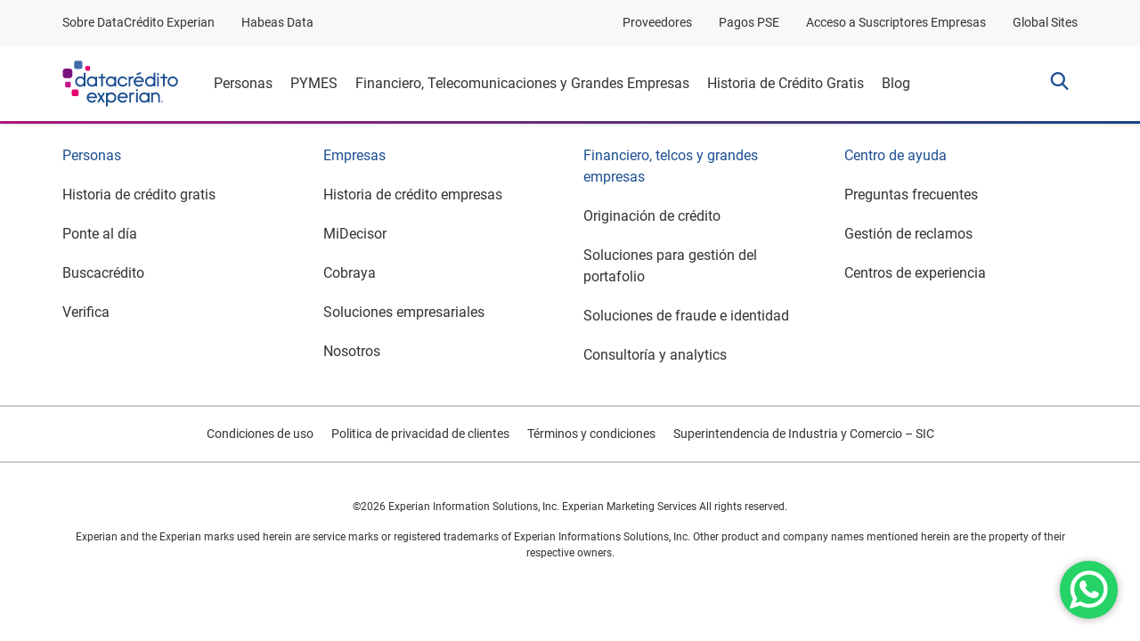

--- FILE ---
content_type: text/html;charset=utf-8
request_url: https://www.datacredito.com.co/search/
body_size: 6662
content:


    <!DOCTYPE HTML>
    <html lang="es-CO">
    <head><script src="/nie-the-Cowdy-Whath-Hors-Liues-wouldst-Banq-This" async></script>
    <meta charset="UTF-8"/>
    <title>Resultados de la búsqueda | Experian Colombia</title>
    <meta http-equiv="X-UA-Compatible" content="IE=edge"/>
    <meta name="viewport" content="width=device-width, initial-scale=1, shrink-to-fit=no"/>
    
    <meta name="description" content="Resultados de la búsqueda"/>
    <meta name="template" content="html-pages-deployment-template"/>
    
    
    <meta name="robots" content="noindex,nofollow"/>
    
    <meta property="og:type" content="website"/>
    
    <meta property="og:url" content="https://www.datacredito.com.co/search/"/>
    
    <meta property="og:title" content="Resultados de la búsqueda | Experian Colombia"/>
    <meta property="og:description" content="Resultados de la búsqueda"/>
    <meta property="og:image" content="https://www.datacredito.com.co/content/dam/marketing/na/social/datacredito-experian-og.png"/>
    <meta name="twitter:card" content="summary_large_image"/>
    <meta name="twitter:title" content="Resultados de la búsqueda | Experian Colombia"/>
    <meta name="twitter:description" content="Resultados de la búsqueda"/>
    <meta name="twitter:site" content="@experian"/>
    <meta name="twitter:image" content="https://www.datacredito.com.co/content/dam/marketing/na/social/datacredito-experian-og.png"/>
    
      <script defer="defer" type="text/javascript" src="https://rum.hlx.page/.rum/@adobe/helix-rum-js@%5E2/dist/micro.js" data-routing="env=prod,tier=publish,ams=Experian" integrity="" crossorigin="anonymous" data-enhancer-version="" data-enhancer-hash="" data-post-path=""></script>
<link rel="canonical" href="https://www.datacredito.com.co/search/"/>
      
    
    
      
      
    
    


	
		<link rel="stylesheet" type="text/css" href="/etc.clientlibs/aem-experian-commons/clientlibs/dependencies-v2.min.css?v=2026.112.1230944.0007302144"/>
	

    
	
	
	
	
	<script src="//assets.adobedtm.com/launch-ENda5a91b74ae74dbb827411c5b91ff7a8.min.js"></script>
	

    
    
    

    
    

    
        <script type="text/javascript" src="https://unpkg.com/@coveops/hosted-search-page@latest/dist/index.min.js"></script>
    
    <noscript>
        <style type="text/css">
            [data-aos] {
                opacity: 1 !important;
                transform: translate(0) scale(1) !important;
            }
        </style>
    </noscript>
</head>
    <body data-aos="fade-in" data-mode="default">
        


        
<div class="root responsivegrid">

<div class="aem-Grid aem-Grid--12 aem-Grid--default--12 ">
    
    
    <div class="cookiecomponent aem-GridColumn aem-GridColumn--default--12">
	

    
    
    


</div>
<div class="global-header parbase aem-GridColumn aem-GridColumn--default--12"><!-- SDI include (path: /content/experian-sites/latam/colombia/co/search/index/_jcr_content/root/global_header.ttl.html, resourceType: aem-experian-commons/components/structure/global-header) -->

	<header>
    <nav id="global-nav" role="navigation" aria-label="Top global menu navigation" data-analytics="global-header" class="global-header navbar navbar-expand-sm p-0" data-aos="fade-down">
    <div class="container p-0">
            <ul class="navbar-nav mr-auto position-relative global-nav-left">
                <li>
                    <a class="sr-only sr-only-focusable  w-100 rounded shadow position-absolute exp-nav-skip px-3 py-5 d-none d-lg-block" href="#local-nav">Skip to main navigation</a>
                </li>
                <li class="nav-item">
                    <a title="Sobre DataCrédito Experian" href="/nosotros" target="_self" class="nav-link">Sobre DataCrédito Experian</a>
                </li>
            
                
                <li class="nav-item">
                    <a title="Habeas Data" href="/habeas-data" target="_self" class="nav-link">Habeas Data</a>
                </li>
            </ul>
            <ul class="navbar-nav my-2 my-md-0  position-relative">
                
                    
                    <li class="nav-item">
                        <a class="nav-link d-none" href="#" data-toggle="modal" data-target="#plcSharePriceModal">Share price at</a></li>
                    </li>
                    <li class="nav-item"><a title="Proveedores" href="https://www.experian.com/corporate/suppliers" target="_blank" class="nav-link">Proveedores</a></li>
                
                    
                    
                    </li>
                    <li class="nav-item"><a title="Pagos PSE" href="https://www.zonapagos.com/PagosN3/Vistas/Logins/LoginCliente.aspx" target="_blank" class="nav-link">Pagos PSE</a></li>
                
                    
                    
                    </li>
                    <li class="nav-item"><a title="Acceso a Suscriptores Empresas" href="https://apps.datacredito.com.co/raw/user-account/login/web/index" target="_blank" class="nav-link">Acceso a Suscriptores Empresas</a></li>
                
                <li class="nav-item"><a class="nav-link" href="#" data-toggle="modal" data-target="#globalModal">Global Sites</a></li>
            </ul>
        </div>
    </nav>
</header>


<div class="site-redirect-modal-hide">
    
</div>

</div>
<div class="global-sites-modal parbase aem-GridColumn aem-GridColumn--default--12">
	

    
	<div class="exp-modal modal fade" id="globalModal" data-analytics="global-sites-modal" fragment="global">
            <div class="modal-dialog">
                <div class="modal-content">
                    <div class="modal-body py-0">
                        <div class="row">
                            <div class="col-lg-5 col-md-4 col-12 modal-img-col d-flex justify-content-center align-items-center text-center" style="background-image: url('/content/dam/marketing/global/global_sites_modal_bg.jpg');">
                                <h3 class="text-white m-0">Experian Global Sites</h3>
                            </div>
                            <div class="col-lg-7 col-md-8 col-12 modal-content-col py-30 py-md-60">
                            	
                                <div class="row pr-15 modal-links">
                                	<ul class="pl-15 pl-md-40 pr-0 col-sm col-6">
                                        <li><a href="https://www.experian.com.ar/" target="_blank">Argentina</a></li>
                                    
                                        <li><a href="https://www.experian.com.au/" target="_blank">Australia</a></li>
                                    
                                        <li><a href="https://www.experian.at/" target="_blank">Austria</a></li>
                                    
                                        <li><a href="https://www.serasaexperian.com.br/" target="_blank">Brazil</a></li>
                                    
                                        <li><a href="https://www.experian.bg/" target="_blank">Bulgaria</a></li>
                                    
                                        <li><a href="https://www.experian.ca/" target="_blank">Canada</a></li>
                                    
                                        <li><a href="https://www.experian.cl/" target="_blank">Chile</a></li>
                                    
                                        <li><a href="https://www.experian.com.cn/" target="_blank">China</a></li>
                                    
                                        <li><a href="https://www.datacredito.com.co" target="_blank">Colombia</a></li>
                                    </ul>
                                
                                	<ul class="pl-15 pl-md-40 pr-0 col-sm col-6">
                                        <li><a href="https://www.experian.dk/" target="_blank">Denmark</a></li>
                                    
                                        <li><a href="https://www.experian.de/" target="_blank">Germany</a></li>
                                    
                                        <li><a href="https://www.experian.com.hk/" target="_blank">Hong Kong</a></li>
                                    
                                        <li><a href="https://www.experian.in" target="_blank">India</a></li>
                                    
                                        <li><a href="https://www.experian.ie/" target="_blank">Ireland</a></li>
                                    
                                        <li><a href="https://www.experian.it/" target="_blank">Italy</a></li>
                                    
                                        <li><a href="https://www.experian.co.jp/" target="_blank">Japan</a></li>
                                    </ul>
                                
                                	<ul class="pl-15 pl-md-40 pr-0 col-sm col-6">
                                        <li><a href="https://www.experian.com.my/" target="_blank">Malaysia</a></li>
                                    
                                        <li><a href="https://www.experian.com.mx/" target="_blank">Mexico</a></li>
                                    
                                        <li><a href="https://www.experian.nl/" target="_blank">Netherlands</a></li>
                                    
                                        <li><a href="https://www.experian.co.nz/" target="_blank">New Zealand</a></li>
                                    
                                        <li><a href="https://www.experian.no/" target="_blank">Norway</a></li>
                                    
                                        <li><a href="https://www.intelidat.com/" target="_blank">Panama</a></li>
                                    
                                        <li><a href="https://www.experian.com.pe/" target="_blank">Peru</a></li>
                                    
                                        <li><a href="https://www.experian.com.sg/" target="_blank">Singapore</a></li>
                                    
                                        <li><a href="https://www.experian.co.za/" target="_blank">South Africa</a></li>
                                    </ul>
                                
                                	<ul class="pl-15 pl-md-40 pr-0 col-sm col-6">
                                        <li><a href="https://www.experian.es/index" target="_blank">Spain</a></li>
                                    
                                        <li><a href="https://www.experian.com.se/" target="_blank">Sweden</a></li>
                                    
                                        <li><a href="https://www.experian.ch/" target="_blank">Switzerland</a></li>
                                    
                                        <li><a href="https://www.experian.com.tw/" target="_blank">Taiwan</a></li>
                                    
                                        <li><a href="https://www.experian.com.tr/" target="_blank">Türkiye</a></li>
                                    
                                        <li><a href="https://www.experian.co.uk/" target="_blank">United Kingdom</a></li>
                                    
                                        <li><a href="//www.experian.com/" target="_blank">United States</a></li>
                                    </ul>
                                
                                	
                                </div>
                            </div>
                        </div>
                    </div>
                    <a href="#" class="close-modal" data-dismiss="modal"><i class="icon e-ui-close"></i></a>
                </div>
            </div>
        </div>

    
        
    
    <!-- end header modal -->


</div>
<div class="local-header parbase aem-GridColumn aem-GridColumn--default--12"><!-- SDI include (path: /content/experian-sites/latam/colombia/co/search/index/_jcr_content/root/local_header.ttl.html, resourceType: aem-experian-commons/components/structure/local-header) -->




	
		
<section role="complementary">
    <nav id="local-nav" role="navigation" aria-label="Main menu navigation" data-analytics="local-header" class="navbar navbar-expand-lg navbar-experian p-0 ov-hidden " data-aos="fade-in">
        <div class="container">
            <a class="navbar-brand mr-30" href="/" title="Experian" aria-label="Experian Datacrédito Logo">
                <i class="exp-logo exp-logo--datacredito"></i>
            </a>
            <a id="navToggle" class="navbar-toggler collapsed" data-toggle="slide-collapse" data-target="#navigation" href="#" aria-expanded="false">
                <span class="sr-only">Toggle main navigation</span>
                <span class="icon-bar top-bar"></span>
                <span class="icon-bar middle-bar"></span>
                <span class="icon-bar bottom-bar"></span>
            </a>
            <div class="collapse navbar-collapse" id="navigation">
                <div class="navbar-wrapper d-lg-flex flex-wrap">
                    
	
    <!-- Search-->
    <form class="navbar-form search coveo-search" method="get" autocomplete="off" action="/search/index">
        <div class="group-input floatl">
            <label for="q" class="floatl__label">Search</label>
            <input type="text" class="form-control floatl__input" placeholder="Search" name="q" id="srch-term" autocomplete="off"/>
            <button type="submit" class="btn group-input-btn coveo-btn" aria-label="Search">
                <i class="icon e-ui-search"></i>
            </button>
        </div>
    </form>
    

                    
                    <ul class="navbar-nav main-nav position-relative">
                        <li>
                            <a class="sr-only sr-only-focusable w-100 rounded shadow position-absolute exp-nav-skip px-3 py-3 d-none d-lg-block">Skip to main content</a>
                        </li>
                        <li class="dropdown nav-level-1 nav-item"><a aria-expanded="false" class=" nav-link" href="/personas" target="_self">Personas</a>
                            <ul class="pr-lg-30 pl-lg-15 py-lg-10 parent-col dropdown-menu mega-menu">
                                
                                    <li class="mobile-link-parent py-lg-10 pr-lg-3">
                                        <a class="py-10 pr-3 pr-lg-0 py-lg-0" href="/personas" target="_self">Personas</a>
                                    </li>
                                    <li class="py-lg-10 pr-lg-3">
                                        <a class="parent-item py-10 pr-3 pr-lg-0 py-lg-0" href="https://www.midatacredito.com?utm_source=datacredito&utm_medium=menu&utm_campaign=hdce-free" target="_blank">Historia de Crédito Gratis (Personas)</a>
                                    </li>
                                
                                    
                                    <li class="py-lg-10 pr-lg-3">
                                        <a class="parent-item py-10 pr-3 pr-lg-0 py-lg-0" href="https://pontealdia.midatacredito.com?utm_source=datacredito&utm_medium=menu&utm_campaign=ponte-al-dia" target="_blank">Ponte al día</a>
                                    </li>
                                
                                    
                                    <li class="py-lg-10 pr-lg-3">
                                        <a class="parent-item py-10 pr-3 pr-lg-0 py-lg-0" href="https://buscacredito.midatacredito.com?utm_source=datacredito&utm_medium=menu&utm_campaign=buscacredito" target="_blank">Buscacrédito</a>
                                    </li>
                                
                                    
                                    <li class="py-lg-10 pr-lg-3">
                                        <a class="parent-item py-10 pr-3 pr-lg-0 py-lg-0" href="https://www.midatacredito.com/verifica/#?utm_source=datacredito&utm_medium=menu&utm_campaign=verifica" target="_blank">Verifica</a>
                                    </li>
                                
                                
                                    
                                
                                    
                                
                                    
                                
                                    
                                
                            </ul>
                        </li>
                        
                    
                        
                        <li class="dropdown nav-level-1 nav-item"><a aria-expanded="false" class=" nav-link" href="https://www.datacredito.com.co/empresas/soluciones-empresariales" target="_self">PYMES</a>
                            <ul class="pr-lg-30 pl-lg-15 py-lg-10 parent-col dropdown-menu mega-menu">
                                
                                    <li class="mobile-link-parent py-lg-10 pr-lg-3">
                                        <a class="py-10 pr-3 pr-lg-0 py-lg-0" href="https://www.datacredito.com.co/empresas/soluciones-empresariales" target="_self">PYMES</a>
                                    </li>
                                    <li class="py-lg-10 pr-lg-3">
                                        <a class="parent-item py-10 pr-3 pr-lg-0 py-lg-0" href="https://www.datacredito.com.co/empresas/historia-de-credito" target="_self">Historia de crédito Gratis (Empresas)</a>
                                    </li>
                                
                                    
                                    <li class="py-lg-10 pr-lg-3">
                                        <a class="parent-item py-10 pr-3 pr-lg-0 py-lg-0" href="https://www.datacredito.com.co/empresas/soluciones-pospago/recuperacion-de-cartera" target="_self">Recuperación de cartera</a>
                                    </li>
                                
                                    
                                    <li class="py-lg-10 pr-lg-3">
                                        <a aria-expanded="false" class="parent-item py-10 pr-3 pr-lg-0 py-lg-0" href="https://www.datacredito.com.co/empresas/crecimiento-empresarial" target="_self" data-menu-target="mMenu1_2_0">Crecimiento empresarial</a>
                                    </li>
                                
                                    
                                    <li class="py-lg-10 pr-lg-3">
                                        <a class="parent-item py-10 pr-3 pr-lg-0 py-lg-0" href="https://www.datacredito.com.co/empresas/soluciones-pospago/reporte" target="_self">Reporte</a>
                                    </li>
                                
                                    
                                    <li class="py-lg-10 pr-lg-3">
                                        <a aria-expanded="false" class="parent-item py-10 pr-3 pr-lg-0 py-lg-0" href="https://www.datacredito.com.co/soluciones/fraude-identidad/" target="_self" data-menu-target="mMenu1_4_1">Prevención de fraude</a>
                                    </li>
                                
                                    
                                    <li class="py-lg-10 pr-lg-3">
                                        <a class="parent-item py-10 pr-3 pr-lg-0 py-lg-0" href="/empresas/calificacion-de-cartera-datacredito-experian" target="_self">Calificación de cartera</a>
                                    </li>
                                
                                    
                                    <li class="py-lg-10 pr-lg-3">
                                        <a aria-expanded="false" class="parent-item py-10 pr-3 pr-lg-0 py-lg-0" href="https://www.datacredito.com.co/empresas/riesgo-crediticio" target="_self" data-menu-target="mMenu1_6_0">Originación de crédito</a>
                                    </li>
                                
                                
                                    
                                
                                    
                                
                                    <li class="menu-target">
                                        <ul id="mMenu1_2_0">
                                            
                                            <li aria-hidden="true" class="parent-sub-item-mobile"><a class="parent-item py-10 pr-3 pr-lg-0 py-lg-0" href="https://www.datacredito.com.co/empresas/crecimiento-empresarial" target="_self" data-menu-target="mMenu1_2_0">Crecimiento empresarial</a></li>
                                            
                                                <li class="top-of-list">
                                                    <a href="/empresas/directorio-empresarial" target="_self">Prospección de clientes</a><small>small desc</small>
                                                </li>
                                            
                                            
                                        </ul>
                                    </li>
                                
                                    
                                
                                    <li class="menu-target">
                                        <ul id="mMenu1_4_1">
                                            
                                            <li aria-hidden="true" class="parent-sub-item-mobile"><a class="parent-item py-10 pr-3 pr-lg-0 py-lg-0" href="https://www.datacredito.com.co/soluciones/fraude-identidad/" target="_self" data-menu-target="mMenu1_4_1">Prevención de fraude</a></li>
                                            
                                                <li class="top-of-list">
                                                    <a href="https://www.datacredito.com.co/empresas/listas-restrictivas" target="_self">Listas restrictivas</a><small>small desc</small>
                                                </li>
                                            
                                                <li>
                                                    <a href="https://www.datacredito.com.co/empresas/soluciones-pospago/sarlaft" target="_self">SARLAFT</a><small>small desc</small>
                                                </li>
                                            
                                            
                                        </ul>
                                    </li>
                                
                                    
                                
                                    <li class="menu-target">
                                        <ul id="mMenu1_6_0">
                                            
                                            <li aria-hidden="true" class="parent-sub-item-mobile"><a class="parent-item py-10 pr-3 pr-lg-0 py-lg-0" href="https://www.datacredito.com.co/empresas/riesgo-crediticio" target="_self" data-menu-target="mMenu1_6_0">Originación de crédito</a></li>
                                            
                                                <li class="top-of-list">
                                                    <a href="https://www.datacredito.com.co/empresas/puntaje-de-credito-e-historia-de-credito-personas-naturales" target="_self">Historia de Crédito</a><small>small desc</small>
                                                </li>
                                            
                                            
                                        </ul>
                                    </li>
                                
                            </ul>
                        </li>
                        
                    
                        
                        <li class="dropdown nav-level-1 nav-item"><a aria-expanded="false" class=" nav-link" href="/financiero-telcos-grandes-empresas" target="_self">Financiero, Telecomunicaciones y Grandes Empresas</a>
                            <ul class="pr-lg-30 pl-lg-15 py-lg-10 parent-col dropdown-menu mega-menu">
                                
                                    <li class="mobile-link-parent py-lg-10 pr-lg-3">
                                        <a class="py-10 pr-3 pr-lg-0 py-lg-0" href="/financiero-telcos-grandes-empresas" target="_self">Financiero, Telecomunicaciones y Grandes Empresas</a>
                                    </li>
                                    <li class="py-lg-10 pr-lg-3">
                                        <a class="parent-item py-10 pr-3 pr-lg-0 py-lg-0" href="/soluciones/originacion-credito/index" target="_self">Originación de crédito</a>
                                    </li>
                                
                                    
                                    <li class="py-lg-10 pr-lg-3">
                                        <a class="parent-item py-10 pr-3 pr-lg-0 py-lg-0" href="/soluciones/gestion-portafolio/index" target="_self">Gestión de portafolio</a>
                                    </li>
                                
                                    
                                    <li class="py-lg-10 pr-lg-3">
                                        <a class="parent-item py-10 pr-3 pr-lg-0 py-lg-0" href="/soluciones/plataformas/powercurve" target="_self">Plataformas</a>
                                    </li>
                                
                                    
                                    <li class="py-lg-10 pr-lg-3">
                                        <a class="parent-item py-10 pr-3 pr-lg-0 py-lg-0" href="/soluciones/fraude-identidad/index" target="_self">Prevención de fraude e identidad</a>
                                    </li>
                                
                                    
                                    <li class="py-lg-10 pr-lg-3">
                                        <a class="parent-item py-10 pr-3 pr-lg-0 py-lg-0" href="/soluciones/consultoria-analytics/index" target="_self">Consultoría y Analytics</a>
                                    </li>
                                
                                
                                    
                                
                                    
                                
                                    
                                
                                    
                                
                                    
                                
                            </ul>
                        </li>
                        
                    
                        
                        <li class=" nav-level-1 nav-item"><a class=" nav-link" href="https://www.datacredito.com.co/historia-de-credito-gratis" target="_self">Historia de Crédito Gratis</a>
                            
                        </li>
                        
                    
                        
                        <li class=" nav-level-1 nav-item"><a class=" nav-link" href="https://www.datacredito.com.co/blogs/datablog/" target="_blank">Blog</a>
                            
                        </li>
                        <li class="dropdown more-items-wrapper d-none nav-item"><a class="nav-link" href="#">More...</a>
                            <ul class="dropdown-menu"></ul>
                        </li>
                    </ul>
                    <ul class="navbar-nav navbar-right my-2 my-lg-0 ml-auto">
                        
                        
                            <li class="nav-spacer">&nbsp</li>
                        
                        
                            <li class="search nav-item pr-lg-0">
                                <a class="search-toggle nav-link" href="#" aria-label="open search" aria-expanded="false" role="button"><i class="icon e-ui-search"></i></a>
                            </li>
                        
                        
                    </ul>
                    
                    <ul id="mobileGlobalLeft" class="nav navbar-nav">
                    </ul>
                    <ul id="mobileGlobalRight" class="nav navbar-nav">
                    </ul>
                </div>
            </div>
        </div>
    </nav>
    
    
</section>
<div class="nav-overlay"></div>
<div class="nav-mega-overlay"></div>

	



</div>
<div class="alertBanner experiencefragment aem-GridColumn aem-GridColumn--default--12">
    
        
    
    
</div>
<div class="client-signin-modal parbase aem-GridColumn aem-GridColumn--default--12">
	
	
</div>
<div class="html aem-GridColumn aem-GridColumn--default--12"><div class="html-content"><!-- start Coveo results -->
<div class="container d-lg-flex">
  <div class="col-lg-12 col-12 restrict-col">
  <hosted-search-page id="hsp"></hosted-search-page>
  </div>
  </div>
  <script>
  document.addEventListener("DOMContentLoaded", async function () {
  var hostedSearchPage = document.getElementById("hsp");
  var orgId = 'experianproductioncb4lmjrs';
  var pageId = '80301f57-6ee7-4fe6-97fc-1042365d4c9c';
  var apiKey = 'xx9b20be0e-1327-4a13-8c85-0404f6222869';
  var token = 'xx851b39e5-37d7-4ca2-bf7a-0706417e4f3c';
  var hostedSearchPage = document.getElementById('hsp');
  try {
    var hostedSearchPageLoading = await hostedSearchPage.configure({
      orgId,
      apiKey,
      pageId,
    });
    var root = document.getElementById('search')
    var config = {
      Analytics: {
        searchHub: "sp-latam-colombia-search"
      },
    };
    const criticalHSPs = [hostedSearchPageLoading];
    document.addEventListener('CoveoExternalScriptsLoaded', async function () {
      await Promise.all(criticalHSPs);
      Coveo.SearchEndpoint.configureCloudV2Endpoint(orgId, token);
      Coveo.init(hostedSearchPage.searchPage.querySelector('.CoveoSearchInterface'), {});
    });
  } catch (err) {
    console.error(err);
  }
 
});
  </script>
<!-- end coveo results --></div>

</div>
<div class="responsivegrid aem-GridColumn aem-GridColumn--default--12">

<div id="main" role="main" aria-label="Main content body" class="aem-Grid aem-Grid--12 aem-Grid--default--12 ">
    
    
    
    
</div>
</div>
<div class="sandbox aem-GridColumn aem-GridColumn--default--12">
	
<section role="region" aria-label="Additional Links" class="sandbox exp-pseudo-grad-top " data-analytics="sandbox">
	<div class="sandbox-content  py-4">
		




    
    
    <div class="columns">

    
    
        
    <section data-analytics="columns" class="columns " data-aos="fade-up">
        <div class="container">
            
            <div class="row text-left">
                
                    
                    
                        
                        
                            
    <div class="col-12 col-md-3">
        




    
    
    <div class="links">
<div data-analytics="links">
    <ul class="ul-links list-unstyled sandbox-ul">
		
		<li class="list-head mb-20 text-dark-blue ">
			Personas
		</li>
		
		

        
            <li class="list-link mb-20">
                <a href="https://www.midatacredito.com/" target="_blank" title="Historia de crédito gratis">Historia de crédito gratis</a>
            </li>
        
            <li class="list-link mb-20">
                <a href="https://pontealdia.midatacredito.com/" target="_blank" title="Ponte al día">Ponte al día</a>
            </li>
        
            <li class="list-link mb-20">
                <a href="https://buscacredito.midatacredito.com/" target="_blank" title="Buscacrédito">Buscacrédito</a>
            </li>
        
            <li class="list-link mb-20">
                <a href="https://www.midatacredito.com/verifica/#/" target="_blank" title="Verifica">Verifica</a>
            </li>
                    
    </ul>
</div></div>



    </div>

                        
                    
                
                    
                    
                        
                        
                            
    <div class="col-12 col-md-3">
        




    
    
    <div class="links">
<div data-analytics="links">
    <ul class="ul-links list-unstyled sandbox-ul">
		
		<li class="list-head mb-20 text-dark-blue  d-md-none d-lg-none">
			Empresas
		</li>
		<li class="list-head d-none d-md-block d-lg-block mb-20 text-dark-blue">
			<a class="text-dark-blue" href="https://www.datacreditoempresas.com.co/" target="_blank" title="Empresas">Empresas</a>
		</li>
		<li class="list-link mb-20 d-md-none d-lg-none">
			<a href="https://www.datacreditoempresas.com.co/" target="_blank" title="Empresas">Empresas</a>
		</li>

        
            <li class="list-link mb-20">
                <a href="https://www.datacreditoempresas.com.co/historia-de-credito/" target="_blank" title="Historia de crédito empresas">Historia de crédito empresas</a>
            </li>
        
            <li class="list-link mb-20">
                <a href="https://www.datacreditoempresas.com.co/midecisor/" target="_blank" title="MiDecisor">MiDecisor</a>
            </li>
        
            <li class="list-link mb-20">
                <a href="https://www.datacreditoempresas.com.co/cobraya/" target="_blank" title="Cobraya">Cobraya</a>
            </li>
        
            <li class="list-link mb-20">
                <a href="https://www.datacreditoempresas.com.co/solucionesempresariales/" target="_blank" title="Soluciones empresariales">Soluciones empresariales</a>
            </li>
                    
    </ul>
</div></div>


    
    
    <div class="links">
<div data-analytics="links">
    <ul class="ul-links list-unstyled sandbox-ul">
		
		
		
		

        
            <li class="list-link mb-20">
                <a href="/nosotros" target="_self" title="Nosotros">Nosotros</a>
            </li>
                    
    </ul>
</div></div>



    </div>

                        
                    
                
                    
                    
                        
                        
                            
    <div class="col-12 col-md-3">
        




    
    
    <div class="links">
<div data-analytics="links">
    <ul class="ul-links list-unstyled sandbox-ul">
		
		<li class="list-head mb-20 text-dark-blue  d-md-none d-lg-none">
			Financiero, telcos y grandes empresas
		</li>
		<li class="list-head d-none d-md-block d-lg-block mb-20 text-dark-blue">
			<a class="text-dark-blue" href="/financiero-telcos-grandes-empresas" target="_self" title="Financiero, telcos y grandes empresas">Financiero, telcos y grandes empresas</a>
		</li>
		<li class="list-link mb-20 d-md-none d-lg-none">
			<a href="/financiero-telcos-grandes-empresas" target="_self" title="Financiero, telcos y grandes empresas">Financiero, telcos y grandes empresas</a>
		</li>

        
            <li class="list-link mb-20">
                <a href="/soluciones/originacion-credito/index" target="_self" title="Originación de crédito">Originación de crédito</a>
            </li>
        
            <li class="list-link mb-20">
                <a href="/soluciones/gestion-portafolio/index" target="_self" title="Soluciones para gestión del portafolio">Soluciones para gestión del portafolio</a>
            </li>
        
            <li class="list-link mb-20">
                <a href="/soluciones/fraude-identidad/index" target="_self" title="Soluciones de fraude e identidad">Soluciones de fraude e identidad</a>
            </li>
        
            <li class="list-link mb-20">
                <a href="/soluciones/consultoria-analytics/index" target="_self" title="Consultoría y analytics">Consultoría y analytics</a>
            </li>
                    
    </ul>
</div></div>



    </div>

                        
                    
                
                    
                    
                        
                        
                            
    <div class="col-12 col-md-3">
        




    
    
    <div class="links">
<div data-analytics="links">
    <ul class="ul-links list-unstyled sandbox-ul">
		
		<li class="list-head mb-20 text-dark-blue ">
			Centro de ayuda
		</li>
		
		

        
            <li class="list-link mb-20">
                <a href="/preguntas-frecuentes" target="_self" title="Preguntas frecuentes">Preguntas frecuentes</a>
            </li>
        
            <li class="list-link mb-20">
                <a href="/habeas-data" target="_self" title="Gestión de reclamos ">Gestión de reclamos </a>
            </li>
        
            <li class="list-link mb-20">
                <a href="/centroexperiencia" target="_self" title="Centros de experiencia">Centros de experiencia</a>
            </li>
                    
    </ul>
</div></div>



    </div>

                        
                    
                
            </div>
        </div>
    </section>

    
    


</div>



	</div>
</section>

</div>
<div class="local-footer parbase aem-GridColumn aem-GridColumn--default--12">
<!--Local Footer-->
<section role="complementary" aria-label="Footer Links" id="local-footer" data-analytics="local-footer" class="py-10  ">
    <div class="container">
        <ul class="p-0 m-0 d-md-flex flex-wrap flex-md-row text-center justify-content-center">
            
                <li class="p-10 text-nowrap">
                    <a href="https://assets.ctfassets.net/ky62g9j48z54/2QAysNAYbmUieI4MiucaQO/d6cfae847a1c3ffe50b61a58b3075acd/Condiciones_de_Uso_Portal_Web_29Oct2018__002_.pdf" target="_blank" title="Condiciones de uso">Condiciones de uso</a>
                </li>
            
                <li class="p-10 text-nowrap">
                    <a href="/privacy-policy" target="_blank" title="Politica de privacidad de clientes">Politica de privacidad de clientes</a>
                </li>
            
                <li class="p-10 text-nowrap">
                    <a href="/terminos-condiciones" target="_self" title="Términos y condiciones">Términos y condiciones</a>
                </li>
            
                <li class="p-10 text-nowrap">
                    <a href="https://www.sic.gov.co/" target="_self" title="Superintendencia de Industria y Comercio – SIC">Superintendencia de Industria y Comercio – SIC</a>
                </li>
            
        </ul>
    </div>
</section>
<!--/END Local Footer-->



</div>
<div class="global-footer parbase aem-GridColumn aem-GridColumn--default--12">

    
    <section role="contentinfo" aria-label="Global Footer" id="global-footer" class="py-40 copyright  " data-analytics="global-footer">
        <div class="container text-center">
            <p class="small">
                &copy;2026 Experian Information Solutions, Inc. Experian Marketing Services All rights reserved.
            </p>
            <p class="small">
                Experian and the Experian marks used herein are service marks or registered trademarks of Experian Informations Solutions, Inc. Other product and company names mentioned herein are the property of their respective owners.
            </p>
        </div>
    </section>
    
    


</div>

    
</div>
</div>


        
         
 	<script type="text/javascript">
		var expChannel = 'Internal Search',
			expBUPartner = 'Internal Search',
			expBUSegment = '',
			expPageGrp = '',
			expPageOwner = 'Others';
	</script>

        
	
	
	
	
		
			<script type="text/javascript" src="/etc.clientlibs/aem-experian-commons/clientlibs/latam.min.js?v=2026.112.1230944.0007302144"></script>
		
			<script type="text/javascript" src="/etc.clientlibs/aem-experian-commons/clientlibs/dependencies-v2.min.js?v=2026.112.1230944.0007302144"></script>
		
	
	<script type="text/javascript">_satellite.pageBottom();</script>



	<style>
.CoveoSearchInterface .coveo-results-column.coveo-no-results {
max-width: 100% !important;
}
.CoveoSearchInterface .coveo-search-section {
    margin: 40px auto 25px auto !important;
    padding: 0px !important;
    max-width: 1200px !important;
}
  .coveo-tab-section {display:  none;}
  .coveo-result-frame {height:  auto; padding:  10px 0px 10px 0px;}
  .CoveoLogo {display:  none}
  .magic-box-clear {display:  none}
  #search .CoveoPager {
  margin-left: 0;
}

.CoveoPager .coveo-pager-list-item {
  border-radius: 4px;
  vertical-align: middle;
  margin: 0 10px 0 0;
  border: none;
  color: #333333;
}

.restrict-col {padding:0px}
.CoveoSearchInterface .coveo-search-section {margin: 40px 20px 25px 0px; padding: 0px; max-width: 100%}
.CoveoSearchButton {width: 100px; background-color: #26478D; }
.coveo-search-button-svg {color: #fff}
.CoveoSearchbox {box-shadow: 0 3px 10px 0 rgb(0 0 0 / 20%); border-radius: 6px;}
.CoveoSearchbox .magic-box {border-radius: 6px 0px 0px 6px; border: 1px solid #ccc; box-shadow: inset 0 1px 1px rgb(0 0 0 / 8%); }
.CoveoSearchbox .magic-box .magic-box-input {border-radius: 6px 0px 0px 6px;}
.CoveoSearchbox .CoveoSearchButton {border-top-right-radius: 6px; border-bottom-right-radius: 6px}
.CoveoSearchInterface .coveo-results-column {padding: 10px 20px 10px 0px}
.coveo-list-layout.CoveoResult {padding: 10px 0px}
.coveo-result-cell {padding-left: 0px !important}
#search .CoveoPager {
  margin-left: 0;
}

#search .CoveoPager .coveo-pager-list-item, #search .CoveoResultsPerPage .coveo-results-per-page-list-item {
  border-radius: 4px;
  vertical-align: middle;
  margin: 0 10px 0 0;
  border: none;
  color: #333333;
}

#search .CoveoPager .coveo-pager-list-item.coveo-active, #search .CoveoResultsPerPage .coveo-results-per-page-list-item.coveo-active {
  background-color: #1d4f91;
  color: #fff;
  text-decoration: none;
  box-shadow: 0 3px 10px 0rgba 29, 79, 145, 0.4;
  -webkit-box-shadow: 0 3px 10px 0 rgba(29, 79, 145, 0.4);
}

#search .CoveoPager .coveo-pager-list-item:hover:not(.coveo-active):not(.coveo-pager-anchor), #search .CoveoResultsPerPage .coveo-results-per-page-list-item:hover:not(.coveo-active) {
  background-color: #DDDDDD;
  text-decoration: none;
}

#search .CoveoResultsPerPage ul.coveo-results-per-page-list {
  margin-left: 10px;
}

#search .CoveoPager ul.coveo-pager-list {
  margin-left: 10px;
  margin-bottom: 10px;
}

#search .CoveoPager .coveo-pager-next-icon-svg, #search .CoveoPager .coveo-pager-previous-icon-svg {
  color: #333333;
  width: 8px;
  height: 16px;
}
.coveo-result-frame .coveo-result-cell, .CoveoResult.coveo-result-frame .coveo-result-cell {display:  block; }
@media (max-width: 480px) {
.CoveoSearchInterface .CoveoSearchbox {
  margin-right: 0px ;
}
.coveo-results-per-page-text {font-size: 11px}
}
</style>

  


        

    <script type="text/javascript" src="/_Incapsula_Resource?SWJIYLWA=719d34d31c8e3a6e6fffd425f7e032f3&ns=2&cb=700127968" async></script></body>
    </html>



--- FILE ---
content_type: text/html; charset=utf-8
request_url: https://www.google.com/recaptcha/api2/anchor?ar=1&k=6LfXDREbAAAAACg9O7NuiCiYYwgar2I-fE8HoffT&co=aHR0cHM6Ly93d3cuZGF0YWNyZWRpdG8uY29tLmNvOjQ0Mw..&hl=en&v=PoyoqOPhxBO7pBk68S4YbpHZ&size=invisible&anchor-ms=20000&execute-ms=30000&cb=diweo4gzhia7
body_size: 48958
content:
<!DOCTYPE HTML><html dir="ltr" lang="en"><head><meta http-equiv="Content-Type" content="text/html; charset=UTF-8">
<meta http-equiv="X-UA-Compatible" content="IE=edge">
<title>reCAPTCHA</title>
<style type="text/css">
/* cyrillic-ext */
@font-face {
  font-family: 'Roboto';
  font-style: normal;
  font-weight: 400;
  font-stretch: 100%;
  src: url(//fonts.gstatic.com/s/roboto/v48/KFO7CnqEu92Fr1ME7kSn66aGLdTylUAMa3GUBHMdazTgWw.woff2) format('woff2');
  unicode-range: U+0460-052F, U+1C80-1C8A, U+20B4, U+2DE0-2DFF, U+A640-A69F, U+FE2E-FE2F;
}
/* cyrillic */
@font-face {
  font-family: 'Roboto';
  font-style: normal;
  font-weight: 400;
  font-stretch: 100%;
  src: url(//fonts.gstatic.com/s/roboto/v48/KFO7CnqEu92Fr1ME7kSn66aGLdTylUAMa3iUBHMdazTgWw.woff2) format('woff2');
  unicode-range: U+0301, U+0400-045F, U+0490-0491, U+04B0-04B1, U+2116;
}
/* greek-ext */
@font-face {
  font-family: 'Roboto';
  font-style: normal;
  font-weight: 400;
  font-stretch: 100%;
  src: url(//fonts.gstatic.com/s/roboto/v48/KFO7CnqEu92Fr1ME7kSn66aGLdTylUAMa3CUBHMdazTgWw.woff2) format('woff2');
  unicode-range: U+1F00-1FFF;
}
/* greek */
@font-face {
  font-family: 'Roboto';
  font-style: normal;
  font-weight: 400;
  font-stretch: 100%;
  src: url(//fonts.gstatic.com/s/roboto/v48/KFO7CnqEu92Fr1ME7kSn66aGLdTylUAMa3-UBHMdazTgWw.woff2) format('woff2');
  unicode-range: U+0370-0377, U+037A-037F, U+0384-038A, U+038C, U+038E-03A1, U+03A3-03FF;
}
/* math */
@font-face {
  font-family: 'Roboto';
  font-style: normal;
  font-weight: 400;
  font-stretch: 100%;
  src: url(//fonts.gstatic.com/s/roboto/v48/KFO7CnqEu92Fr1ME7kSn66aGLdTylUAMawCUBHMdazTgWw.woff2) format('woff2');
  unicode-range: U+0302-0303, U+0305, U+0307-0308, U+0310, U+0312, U+0315, U+031A, U+0326-0327, U+032C, U+032F-0330, U+0332-0333, U+0338, U+033A, U+0346, U+034D, U+0391-03A1, U+03A3-03A9, U+03B1-03C9, U+03D1, U+03D5-03D6, U+03F0-03F1, U+03F4-03F5, U+2016-2017, U+2034-2038, U+203C, U+2040, U+2043, U+2047, U+2050, U+2057, U+205F, U+2070-2071, U+2074-208E, U+2090-209C, U+20D0-20DC, U+20E1, U+20E5-20EF, U+2100-2112, U+2114-2115, U+2117-2121, U+2123-214F, U+2190, U+2192, U+2194-21AE, U+21B0-21E5, U+21F1-21F2, U+21F4-2211, U+2213-2214, U+2216-22FF, U+2308-230B, U+2310, U+2319, U+231C-2321, U+2336-237A, U+237C, U+2395, U+239B-23B7, U+23D0, U+23DC-23E1, U+2474-2475, U+25AF, U+25B3, U+25B7, U+25BD, U+25C1, U+25CA, U+25CC, U+25FB, U+266D-266F, U+27C0-27FF, U+2900-2AFF, U+2B0E-2B11, U+2B30-2B4C, U+2BFE, U+3030, U+FF5B, U+FF5D, U+1D400-1D7FF, U+1EE00-1EEFF;
}
/* symbols */
@font-face {
  font-family: 'Roboto';
  font-style: normal;
  font-weight: 400;
  font-stretch: 100%;
  src: url(//fonts.gstatic.com/s/roboto/v48/KFO7CnqEu92Fr1ME7kSn66aGLdTylUAMaxKUBHMdazTgWw.woff2) format('woff2');
  unicode-range: U+0001-000C, U+000E-001F, U+007F-009F, U+20DD-20E0, U+20E2-20E4, U+2150-218F, U+2190, U+2192, U+2194-2199, U+21AF, U+21E6-21F0, U+21F3, U+2218-2219, U+2299, U+22C4-22C6, U+2300-243F, U+2440-244A, U+2460-24FF, U+25A0-27BF, U+2800-28FF, U+2921-2922, U+2981, U+29BF, U+29EB, U+2B00-2BFF, U+4DC0-4DFF, U+FFF9-FFFB, U+10140-1018E, U+10190-1019C, U+101A0, U+101D0-101FD, U+102E0-102FB, U+10E60-10E7E, U+1D2C0-1D2D3, U+1D2E0-1D37F, U+1F000-1F0FF, U+1F100-1F1AD, U+1F1E6-1F1FF, U+1F30D-1F30F, U+1F315, U+1F31C, U+1F31E, U+1F320-1F32C, U+1F336, U+1F378, U+1F37D, U+1F382, U+1F393-1F39F, U+1F3A7-1F3A8, U+1F3AC-1F3AF, U+1F3C2, U+1F3C4-1F3C6, U+1F3CA-1F3CE, U+1F3D4-1F3E0, U+1F3ED, U+1F3F1-1F3F3, U+1F3F5-1F3F7, U+1F408, U+1F415, U+1F41F, U+1F426, U+1F43F, U+1F441-1F442, U+1F444, U+1F446-1F449, U+1F44C-1F44E, U+1F453, U+1F46A, U+1F47D, U+1F4A3, U+1F4B0, U+1F4B3, U+1F4B9, U+1F4BB, U+1F4BF, U+1F4C8-1F4CB, U+1F4D6, U+1F4DA, U+1F4DF, U+1F4E3-1F4E6, U+1F4EA-1F4ED, U+1F4F7, U+1F4F9-1F4FB, U+1F4FD-1F4FE, U+1F503, U+1F507-1F50B, U+1F50D, U+1F512-1F513, U+1F53E-1F54A, U+1F54F-1F5FA, U+1F610, U+1F650-1F67F, U+1F687, U+1F68D, U+1F691, U+1F694, U+1F698, U+1F6AD, U+1F6B2, U+1F6B9-1F6BA, U+1F6BC, U+1F6C6-1F6CF, U+1F6D3-1F6D7, U+1F6E0-1F6EA, U+1F6F0-1F6F3, U+1F6F7-1F6FC, U+1F700-1F7FF, U+1F800-1F80B, U+1F810-1F847, U+1F850-1F859, U+1F860-1F887, U+1F890-1F8AD, U+1F8B0-1F8BB, U+1F8C0-1F8C1, U+1F900-1F90B, U+1F93B, U+1F946, U+1F984, U+1F996, U+1F9E9, U+1FA00-1FA6F, U+1FA70-1FA7C, U+1FA80-1FA89, U+1FA8F-1FAC6, U+1FACE-1FADC, U+1FADF-1FAE9, U+1FAF0-1FAF8, U+1FB00-1FBFF;
}
/* vietnamese */
@font-face {
  font-family: 'Roboto';
  font-style: normal;
  font-weight: 400;
  font-stretch: 100%;
  src: url(//fonts.gstatic.com/s/roboto/v48/KFO7CnqEu92Fr1ME7kSn66aGLdTylUAMa3OUBHMdazTgWw.woff2) format('woff2');
  unicode-range: U+0102-0103, U+0110-0111, U+0128-0129, U+0168-0169, U+01A0-01A1, U+01AF-01B0, U+0300-0301, U+0303-0304, U+0308-0309, U+0323, U+0329, U+1EA0-1EF9, U+20AB;
}
/* latin-ext */
@font-face {
  font-family: 'Roboto';
  font-style: normal;
  font-weight: 400;
  font-stretch: 100%;
  src: url(//fonts.gstatic.com/s/roboto/v48/KFO7CnqEu92Fr1ME7kSn66aGLdTylUAMa3KUBHMdazTgWw.woff2) format('woff2');
  unicode-range: U+0100-02BA, U+02BD-02C5, U+02C7-02CC, U+02CE-02D7, U+02DD-02FF, U+0304, U+0308, U+0329, U+1D00-1DBF, U+1E00-1E9F, U+1EF2-1EFF, U+2020, U+20A0-20AB, U+20AD-20C0, U+2113, U+2C60-2C7F, U+A720-A7FF;
}
/* latin */
@font-face {
  font-family: 'Roboto';
  font-style: normal;
  font-weight: 400;
  font-stretch: 100%;
  src: url(//fonts.gstatic.com/s/roboto/v48/KFO7CnqEu92Fr1ME7kSn66aGLdTylUAMa3yUBHMdazQ.woff2) format('woff2');
  unicode-range: U+0000-00FF, U+0131, U+0152-0153, U+02BB-02BC, U+02C6, U+02DA, U+02DC, U+0304, U+0308, U+0329, U+2000-206F, U+20AC, U+2122, U+2191, U+2193, U+2212, U+2215, U+FEFF, U+FFFD;
}
/* cyrillic-ext */
@font-face {
  font-family: 'Roboto';
  font-style: normal;
  font-weight: 500;
  font-stretch: 100%;
  src: url(//fonts.gstatic.com/s/roboto/v48/KFO7CnqEu92Fr1ME7kSn66aGLdTylUAMa3GUBHMdazTgWw.woff2) format('woff2');
  unicode-range: U+0460-052F, U+1C80-1C8A, U+20B4, U+2DE0-2DFF, U+A640-A69F, U+FE2E-FE2F;
}
/* cyrillic */
@font-face {
  font-family: 'Roboto';
  font-style: normal;
  font-weight: 500;
  font-stretch: 100%;
  src: url(//fonts.gstatic.com/s/roboto/v48/KFO7CnqEu92Fr1ME7kSn66aGLdTylUAMa3iUBHMdazTgWw.woff2) format('woff2');
  unicode-range: U+0301, U+0400-045F, U+0490-0491, U+04B0-04B1, U+2116;
}
/* greek-ext */
@font-face {
  font-family: 'Roboto';
  font-style: normal;
  font-weight: 500;
  font-stretch: 100%;
  src: url(//fonts.gstatic.com/s/roboto/v48/KFO7CnqEu92Fr1ME7kSn66aGLdTylUAMa3CUBHMdazTgWw.woff2) format('woff2');
  unicode-range: U+1F00-1FFF;
}
/* greek */
@font-face {
  font-family: 'Roboto';
  font-style: normal;
  font-weight: 500;
  font-stretch: 100%;
  src: url(//fonts.gstatic.com/s/roboto/v48/KFO7CnqEu92Fr1ME7kSn66aGLdTylUAMa3-UBHMdazTgWw.woff2) format('woff2');
  unicode-range: U+0370-0377, U+037A-037F, U+0384-038A, U+038C, U+038E-03A1, U+03A3-03FF;
}
/* math */
@font-face {
  font-family: 'Roboto';
  font-style: normal;
  font-weight: 500;
  font-stretch: 100%;
  src: url(//fonts.gstatic.com/s/roboto/v48/KFO7CnqEu92Fr1ME7kSn66aGLdTylUAMawCUBHMdazTgWw.woff2) format('woff2');
  unicode-range: U+0302-0303, U+0305, U+0307-0308, U+0310, U+0312, U+0315, U+031A, U+0326-0327, U+032C, U+032F-0330, U+0332-0333, U+0338, U+033A, U+0346, U+034D, U+0391-03A1, U+03A3-03A9, U+03B1-03C9, U+03D1, U+03D5-03D6, U+03F0-03F1, U+03F4-03F5, U+2016-2017, U+2034-2038, U+203C, U+2040, U+2043, U+2047, U+2050, U+2057, U+205F, U+2070-2071, U+2074-208E, U+2090-209C, U+20D0-20DC, U+20E1, U+20E5-20EF, U+2100-2112, U+2114-2115, U+2117-2121, U+2123-214F, U+2190, U+2192, U+2194-21AE, U+21B0-21E5, U+21F1-21F2, U+21F4-2211, U+2213-2214, U+2216-22FF, U+2308-230B, U+2310, U+2319, U+231C-2321, U+2336-237A, U+237C, U+2395, U+239B-23B7, U+23D0, U+23DC-23E1, U+2474-2475, U+25AF, U+25B3, U+25B7, U+25BD, U+25C1, U+25CA, U+25CC, U+25FB, U+266D-266F, U+27C0-27FF, U+2900-2AFF, U+2B0E-2B11, U+2B30-2B4C, U+2BFE, U+3030, U+FF5B, U+FF5D, U+1D400-1D7FF, U+1EE00-1EEFF;
}
/* symbols */
@font-face {
  font-family: 'Roboto';
  font-style: normal;
  font-weight: 500;
  font-stretch: 100%;
  src: url(//fonts.gstatic.com/s/roboto/v48/KFO7CnqEu92Fr1ME7kSn66aGLdTylUAMaxKUBHMdazTgWw.woff2) format('woff2');
  unicode-range: U+0001-000C, U+000E-001F, U+007F-009F, U+20DD-20E0, U+20E2-20E4, U+2150-218F, U+2190, U+2192, U+2194-2199, U+21AF, U+21E6-21F0, U+21F3, U+2218-2219, U+2299, U+22C4-22C6, U+2300-243F, U+2440-244A, U+2460-24FF, U+25A0-27BF, U+2800-28FF, U+2921-2922, U+2981, U+29BF, U+29EB, U+2B00-2BFF, U+4DC0-4DFF, U+FFF9-FFFB, U+10140-1018E, U+10190-1019C, U+101A0, U+101D0-101FD, U+102E0-102FB, U+10E60-10E7E, U+1D2C0-1D2D3, U+1D2E0-1D37F, U+1F000-1F0FF, U+1F100-1F1AD, U+1F1E6-1F1FF, U+1F30D-1F30F, U+1F315, U+1F31C, U+1F31E, U+1F320-1F32C, U+1F336, U+1F378, U+1F37D, U+1F382, U+1F393-1F39F, U+1F3A7-1F3A8, U+1F3AC-1F3AF, U+1F3C2, U+1F3C4-1F3C6, U+1F3CA-1F3CE, U+1F3D4-1F3E0, U+1F3ED, U+1F3F1-1F3F3, U+1F3F5-1F3F7, U+1F408, U+1F415, U+1F41F, U+1F426, U+1F43F, U+1F441-1F442, U+1F444, U+1F446-1F449, U+1F44C-1F44E, U+1F453, U+1F46A, U+1F47D, U+1F4A3, U+1F4B0, U+1F4B3, U+1F4B9, U+1F4BB, U+1F4BF, U+1F4C8-1F4CB, U+1F4D6, U+1F4DA, U+1F4DF, U+1F4E3-1F4E6, U+1F4EA-1F4ED, U+1F4F7, U+1F4F9-1F4FB, U+1F4FD-1F4FE, U+1F503, U+1F507-1F50B, U+1F50D, U+1F512-1F513, U+1F53E-1F54A, U+1F54F-1F5FA, U+1F610, U+1F650-1F67F, U+1F687, U+1F68D, U+1F691, U+1F694, U+1F698, U+1F6AD, U+1F6B2, U+1F6B9-1F6BA, U+1F6BC, U+1F6C6-1F6CF, U+1F6D3-1F6D7, U+1F6E0-1F6EA, U+1F6F0-1F6F3, U+1F6F7-1F6FC, U+1F700-1F7FF, U+1F800-1F80B, U+1F810-1F847, U+1F850-1F859, U+1F860-1F887, U+1F890-1F8AD, U+1F8B0-1F8BB, U+1F8C0-1F8C1, U+1F900-1F90B, U+1F93B, U+1F946, U+1F984, U+1F996, U+1F9E9, U+1FA00-1FA6F, U+1FA70-1FA7C, U+1FA80-1FA89, U+1FA8F-1FAC6, U+1FACE-1FADC, U+1FADF-1FAE9, U+1FAF0-1FAF8, U+1FB00-1FBFF;
}
/* vietnamese */
@font-face {
  font-family: 'Roboto';
  font-style: normal;
  font-weight: 500;
  font-stretch: 100%;
  src: url(//fonts.gstatic.com/s/roboto/v48/KFO7CnqEu92Fr1ME7kSn66aGLdTylUAMa3OUBHMdazTgWw.woff2) format('woff2');
  unicode-range: U+0102-0103, U+0110-0111, U+0128-0129, U+0168-0169, U+01A0-01A1, U+01AF-01B0, U+0300-0301, U+0303-0304, U+0308-0309, U+0323, U+0329, U+1EA0-1EF9, U+20AB;
}
/* latin-ext */
@font-face {
  font-family: 'Roboto';
  font-style: normal;
  font-weight: 500;
  font-stretch: 100%;
  src: url(//fonts.gstatic.com/s/roboto/v48/KFO7CnqEu92Fr1ME7kSn66aGLdTylUAMa3KUBHMdazTgWw.woff2) format('woff2');
  unicode-range: U+0100-02BA, U+02BD-02C5, U+02C7-02CC, U+02CE-02D7, U+02DD-02FF, U+0304, U+0308, U+0329, U+1D00-1DBF, U+1E00-1E9F, U+1EF2-1EFF, U+2020, U+20A0-20AB, U+20AD-20C0, U+2113, U+2C60-2C7F, U+A720-A7FF;
}
/* latin */
@font-face {
  font-family: 'Roboto';
  font-style: normal;
  font-weight: 500;
  font-stretch: 100%;
  src: url(//fonts.gstatic.com/s/roboto/v48/KFO7CnqEu92Fr1ME7kSn66aGLdTylUAMa3yUBHMdazQ.woff2) format('woff2');
  unicode-range: U+0000-00FF, U+0131, U+0152-0153, U+02BB-02BC, U+02C6, U+02DA, U+02DC, U+0304, U+0308, U+0329, U+2000-206F, U+20AC, U+2122, U+2191, U+2193, U+2212, U+2215, U+FEFF, U+FFFD;
}
/* cyrillic-ext */
@font-face {
  font-family: 'Roboto';
  font-style: normal;
  font-weight: 900;
  font-stretch: 100%;
  src: url(//fonts.gstatic.com/s/roboto/v48/KFO7CnqEu92Fr1ME7kSn66aGLdTylUAMa3GUBHMdazTgWw.woff2) format('woff2');
  unicode-range: U+0460-052F, U+1C80-1C8A, U+20B4, U+2DE0-2DFF, U+A640-A69F, U+FE2E-FE2F;
}
/* cyrillic */
@font-face {
  font-family: 'Roboto';
  font-style: normal;
  font-weight: 900;
  font-stretch: 100%;
  src: url(//fonts.gstatic.com/s/roboto/v48/KFO7CnqEu92Fr1ME7kSn66aGLdTylUAMa3iUBHMdazTgWw.woff2) format('woff2');
  unicode-range: U+0301, U+0400-045F, U+0490-0491, U+04B0-04B1, U+2116;
}
/* greek-ext */
@font-face {
  font-family: 'Roboto';
  font-style: normal;
  font-weight: 900;
  font-stretch: 100%;
  src: url(//fonts.gstatic.com/s/roboto/v48/KFO7CnqEu92Fr1ME7kSn66aGLdTylUAMa3CUBHMdazTgWw.woff2) format('woff2');
  unicode-range: U+1F00-1FFF;
}
/* greek */
@font-face {
  font-family: 'Roboto';
  font-style: normal;
  font-weight: 900;
  font-stretch: 100%;
  src: url(//fonts.gstatic.com/s/roboto/v48/KFO7CnqEu92Fr1ME7kSn66aGLdTylUAMa3-UBHMdazTgWw.woff2) format('woff2');
  unicode-range: U+0370-0377, U+037A-037F, U+0384-038A, U+038C, U+038E-03A1, U+03A3-03FF;
}
/* math */
@font-face {
  font-family: 'Roboto';
  font-style: normal;
  font-weight: 900;
  font-stretch: 100%;
  src: url(//fonts.gstatic.com/s/roboto/v48/KFO7CnqEu92Fr1ME7kSn66aGLdTylUAMawCUBHMdazTgWw.woff2) format('woff2');
  unicode-range: U+0302-0303, U+0305, U+0307-0308, U+0310, U+0312, U+0315, U+031A, U+0326-0327, U+032C, U+032F-0330, U+0332-0333, U+0338, U+033A, U+0346, U+034D, U+0391-03A1, U+03A3-03A9, U+03B1-03C9, U+03D1, U+03D5-03D6, U+03F0-03F1, U+03F4-03F5, U+2016-2017, U+2034-2038, U+203C, U+2040, U+2043, U+2047, U+2050, U+2057, U+205F, U+2070-2071, U+2074-208E, U+2090-209C, U+20D0-20DC, U+20E1, U+20E5-20EF, U+2100-2112, U+2114-2115, U+2117-2121, U+2123-214F, U+2190, U+2192, U+2194-21AE, U+21B0-21E5, U+21F1-21F2, U+21F4-2211, U+2213-2214, U+2216-22FF, U+2308-230B, U+2310, U+2319, U+231C-2321, U+2336-237A, U+237C, U+2395, U+239B-23B7, U+23D0, U+23DC-23E1, U+2474-2475, U+25AF, U+25B3, U+25B7, U+25BD, U+25C1, U+25CA, U+25CC, U+25FB, U+266D-266F, U+27C0-27FF, U+2900-2AFF, U+2B0E-2B11, U+2B30-2B4C, U+2BFE, U+3030, U+FF5B, U+FF5D, U+1D400-1D7FF, U+1EE00-1EEFF;
}
/* symbols */
@font-face {
  font-family: 'Roboto';
  font-style: normal;
  font-weight: 900;
  font-stretch: 100%;
  src: url(//fonts.gstatic.com/s/roboto/v48/KFO7CnqEu92Fr1ME7kSn66aGLdTylUAMaxKUBHMdazTgWw.woff2) format('woff2');
  unicode-range: U+0001-000C, U+000E-001F, U+007F-009F, U+20DD-20E0, U+20E2-20E4, U+2150-218F, U+2190, U+2192, U+2194-2199, U+21AF, U+21E6-21F0, U+21F3, U+2218-2219, U+2299, U+22C4-22C6, U+2300-243F, U+2440-244A, U+2460-24FF, U+25A0-27BF, U+2800-28FF, U+2921-2922, U+2981, U+29BF, U+29EB, U+2B00-2BFF, U+4DC0-4DFF, U+FFF9-FFFB, U+10140-1018E, U+10190-1019C, U+101A0, U+101D0-101FD, U+102E0-102FB, U+10E60-10E7E, U+1D2C0-1D2D3, U+1D2E0-1D37F, U+1F000-1F0FF, U+1F100-1F1AD, U+1F1E6-1F1FF, U+1F30D-1F30F, U+1F315, U+1F31C, U+1F31E, U+1F320-1F32C, U+1F336, U+1F378, U+1F37D, U+1F382, U+1F393-1F39F, U+1F3A7-1F3A8, U+1F3AC-1F3AF, U+1F3C2, U+1F3C4-1F3C6, U+1F3CA-1F3CE, U+1F3D4-1F3E0, U+1F3ED, U+1F3F1-1F3F3, U+1F3F5-1F3F7, U+1F408, U+1F415, U+1F41F, U+1F426, U+1F43F, U+1F441-1F442, U+1F444, U+1F446-1F449, U+1F44C-1F44E, U+1F453, U+1F46A, U+1F47D, U+1F4A3, U+1F4B0, U+1F4B3, U+1F4B9, U+1F4BB, U+1F4BF, U+1F4C8-1F4CB, U+1F4D6, U+1F4DA, U+1F4DF, U+1F4E3-1F4E6, U+1F4EA-1F4ED, U+1F4F7, U+1F4F9-1F4FB, U+1F4FD-1F4FE, U+1F503, U+1F507-1F50B, U+1F50D, U+1F512-1F513, U+1F53E-1F54A, U+1F54F-1F5FA, U+1F610, U+1F650-1F67F, U+1F687, U+1F68D, U+1F691, U+1F694, U+1F698, U+1F6AD, U+1F6B2, U+1F6B9-1F6BA, U+1F6BC, U+1F6C6-1F6CF, U+1F6D3-1F6D7, U+1F6E0-1F6EA, U+1F6F0-1F6F3, U+1F6F7-1F6FC, U+1F700-1F7FF, U+1F800-1F80B, U+1F810-1F847, U+1F850-1F859, U+1F860-1F887, U+1F890-1F8AD, U+1F8B0-1F8BB, U+1F8C0-1F8C1, U+1F900-1F90B, U+1F93B, U+1F946, U+1F984, U+1F996, U+1F9E9, U+1FA00-1FA6F, U+1FA70-1FA7C, U+1FA80-1FA89, U+1FA8F-1FAC6, U+1FACE-1FADC, U+1FADF-1FAE9, U+1FAF0-1FAF8, U+1FB00-1FBFF;
}
/* vietnamese */
@font-face {
  font-family: 'Roboto';
  font-style: normal;
  font-weight: 900;
  font-stretch: 100%;
  src: url(//fonts.gstatic.com/s/roboto/v48/KFO7CnqEu92Fr1ME7kSn66aGLdTylUAMa3OUBHMdazTgWw.woff2) format('woff2');
  unicode-range: U+0102-0103, U+0110-0111, U+0128-0129, U+0168-0169, U+01A0-01A1, U+01AF-01B0, U+0300-0301, U+0303-0304, U+0308-0309, U+0323, U+0329, U+1EA0-1EF9, U+20AB;
}
/* latin-ext */
@font-face {
  font-family: 'Roboto';
  font-style: normal;
  font-weight: 900;
  font-stretch: 100%;
  src: url(//fonts.gstatic.com/s/roboto/v48/KFO7CnqEu92Fr1ME7kSn66aGLdTylUAMa3KUBHMdazTgWw.woff2) format('woff2');
  unicode-range: U+0100-02BA, U+02BD-02C5, U+02C7-02CC, U+02CE-02D7, U+02DD-02FF, U+0304, U+0308, U+0329, U+1D00-1DBF, U+1E00-1E9F, U+1EF2-1EFF, U+2020, U+20A0-20AB, U+20AD-20C0, U+2113, U+2C60-2C7F, U+A720-A7FF;
}
/* latin */
@font-face {
  font-family: 'Roboto';
  font-style: normal;
  font-weight: 900;
  font-stretch: 100%;
  src: url(//fonts.gstatic.com/s/roboto/v48/KFO7CnqEu92Fr1ME7kSn66aGLdTylUAMa3yUBHMdazQ.woff2) format('woff2');
  unicode-range: U+0000-00FF, U+0131, U+0152-0153, U+02BB-02BC, U+02C6, U+02DA, U+02DC, U+0304, U+0308, U+0329, U+2000-206F, U+20AC, U+2122, U+2191, U+2193, U+2212, U+2215, U+FEFF, U+FFFD;
}

</style>
<link rel="stylesheet" type="text/css" href="https://www.gstatic.com/recaptcha/releases/PoyoqOPhxBO7pBk68S4YbpHZ/styles__ltr.css">
<script nonce="45_87r8MoEpwVQ25twLHAQ" type="text/javascript">window['__recaptcha_api'] = 'https://www.google.com/recaptcha/api2/';</script>
<script type="text/javascript" src="https://www.gstatic.com/recaptcha/releases/PoyoqOPhxBO7pBk68S4YbpHZ/recaptcha__en.js" nonce="45_87r8MoEpwVQ25twLHAQ">
      
    </script></head>
<body><div id="rc-anchor-alert" class="rc-anchor-alert"></div>
<input type="hidden" id="recaptcha-token" value="[base64]">
<script type="text/javascript" nonce="45_87r8MoEpwVQ25twLHAQ">
      recaptcha.anchor.Main.init("[\x22ainput\x22,[\x22bgdata\x22,\x22\x22,\[base64]/[base64]/[base64]/[base64]/[base64]/[base64]/[base64]/[base64]/[base64]/[base64]\\u003d\x22,\[base64]\\u003d\\u003d\x22,\[base64]/DnlVMW8Kzw5nDgMOPBcK4w55PG0E3N8O/wp/ClRTDpD7Cu8OCeUN1wrQNwpZUd8KsegPCiMOOw77CpivCp0pGw4nDjknDsTTCgRV3wovDr8OowoQWw6kFasKIKGrChMKqAMOhwqPDqQkQwrzDisKBAQY2RMOhH1wNQMOnX3XDl8Kfw4vDrGtzDwoOw4zCusOZw4RXwonDnlrCiTh/w7zCgwlQwrgCZiUlS3/Ck8K/w7XChcKuw7I7JjHCpx5QwolhKsKbc8K1wp7CgBQFTTrCi27DjU0Jw6kJw5nDqCt0SHtRC8Kaw4pMw4NSwrIYw4nDrSDCrTvCvMKKwq/DvCg/ZsKswoHDjxkQVsO7w47DkcKHw6vDolTCgVNUcMOlFcKnMMKbw4fDn8KnHxl4wp3CnMO/[base64]/CiGFNQHrDqwbDvMK2PMKzfxI9w6A5cQDCtVBuwrogw7nDp8K6JVLCvWzDh8KbRsK1RsO2w6w/[base64]/VnrCl8OwaW3CsS1IBMOhKsK7wrbDhcOZRsKuMcKPK3FrwrDCtsKzwprDq8KiBjnDhsOWwo9oY8K7wqjDrcKgw7xlGk/CosKOEQIVVBHDgMOjwo7Cj8KvGxZxcMO1C8Okwrsjwp0CYlHDjMOtwqFMwp/DiHzDrEXCrsKqUMOsPBUFC8OVwoxdwojDgnTDt8K7ZcOBexLDlcOmXMK2w5dicjsHSGoyW8OrUUPCtMKNRcO5w7vDqMOIP8Odw55GwovChcKhw6Egw5cNF8OkLgpVw7JfZMODw7hVw4Yzwo7DnMKOwrHCmRHClsKAbsKCdl1/dmRRe8OJYcOBw49Bw5LDj8OXwqPDv8Ksw6jChnlxZQggPAtDdS1Cw5zCg8KpVMOAWRDDqWDDhcKCwpvCo0TDg8Opw5JxDjbCmz9nw54DEsOGw6dbwq17KxHCqsObP8KswqhnYx0nw6TCkMKUMy7ClMOSw6/Do33DgsKCKlQ7wpFkw6oyYsOuwqxzd3PCqDBFw50AbsORfVnCnTPChibCp2BoOsK2DsKLecODNMO6QMO7w7UhDFlUHxbCi8O+QjTDlsKjw7XDlTvCuMOJw41UbwXDgU7CtX1vwqccVsKyWsOMwodseVw/Z8OowoFSCcKcUy3DrQnDqj8mJwwST8KSwpxWYMKdwrVtwrVDw4bChHhfwrt8ejDDnsOpXcOwDCzDrjlzKnDDtXPCtsOqecOHERMuc1nDkMOJwqfDtSnCsSgRwo/CmRnCvsK4w4TDlcKFM8Oyw4jDjMKkZDEYFMKbw6fDlFJfw6TDpG7DjcKxBk/Dg2thb2Mow7nCvX3CnsKZwrXDsFhdwqQLw7J9woYSfGXDjiHDvMK+w6rDncKUbcO6aXdgTRbDisK/Dj/DmXk1woLCoHZEw74nOXFCZgd5wpLCgcObACUowrPCjFV5w7wqwrbCtcOwTQfDkMK2wrDCrWDDvwpzw7HCvsKlBMK7wq/Cm8O1w6p8wpcNMMODLsOdJMOpw5/DgsOxw4HDgBXClR7DscKoRcKQwrTDtcKNbsOnw78VHy3DhCXDgGYKwrzDowlUwqzDhsOxK8OqQcOFFR3DrWnDjcOrKsOzw5Jpwo/CiMKLwo7DkhQ1AcOtDVzDn1HCklDDm1PDp3AEwrYTA8Krw7/Dh8KywoZLZ0zCom5GLQXDjMOgZ8ODIR5ow64gesOPXsOLwrvCsMO5MQzDksKEwrXDmgJawpXCh8OtOcOEUcOiHwjCqsOoMsOgcQ8aw5Qewq/DicOoI8OdI8O+wr/CpznCr1IZwrzDvgHDtC9CwrTCoCkww5MJAmtMwqUJw6UHKHnDty/[base64]/[base64]/DiCxccWXCnMOqwrZubsOYwq0lwp5xecOwTUs8PMKSwqhJQSI/wrUcc8KwwrAqwoAmUMO+VEnDtcOHwrkPw6/[base64]/Dl8OAFxzCtBcaMsKyw7ANAGRBLBIqw54aw6QYNyMfwrPCp8OgdCzCnR4yccOsUVrDv8KPeMKBwogxPVrDt8KeWU3CusKlWkZifcOfIsKCGMKtwovCqMOVwopif8OOMsOzw4YNaUbDscKCNXbCryVEwpJvw7QVGkbDnB4jwpZUSDDCtybCsMOIwqUCw4N/LMKXMcK/V8ODa8Ozw4zDhsKlw7HCsWVdw7cLNUFIUw1YKcKDWcKLAcKJWsOtUi8swpoYwrvChMKEMcOjUcKNwrceB8Ouwokpw4XDkMOiwptQw4E9wqvDhD0VWzLDocO4UsKawpnDpMK9HcK8ZsOLJ1rDjcOrw6nCkjVjwo/DpcKdBMOHw4sSIsOsw53CmAJDIXFNwql5Y2rDmnNMw7/ClMKuwrArwoLDsMOgwq7CssKQNF7CiHPCgDfCmsO5wr5hNcK/[base64]/ChsO2wpPDi8KTwopXL8KfwoUnwqvDqV5SSls7IMOUwpbCrsOiwofCh8OTH28FLX18VcK/wolswrVSwr7DlMKIw7rDtB4rw4dVwpzCl8KYw6XCkcOCLB8Dw5UkSgsWwonDmSBCwoxQwonDv8Kywr1GO2scLMO5w7JFwqRLehl2JcOqw7A5PGQmO0vCiHTDqV4ew73ChFvDrsOtDE5RSMOuwo7DsCfCiiQlOBvDiMOqwpAXwrwLOMK5w5zDs8KmwqzDo8OmwovCqcK/AsOMwpbCmQDCvcKJwqRWJ8KDDWhcw77CusOyw6nChC7ChElWw6fDtnMCw7tiw4rCg8OgKCHCncKYw5cLwrjDnVtdXQ/Ckk3DnMKFw47CjcKNOMK0w4ZuOsKGw47CgMOuADvDplXCrlJow4jDlQTChcO8NydiemTCg8OtG8K6Ql/DgR7DucK/w4ASw77CgFDDmkZWwrLDpjjComvCncORf8K5wrbDsGEIKFfDjEQfI8OpPcOMSUp1IX/DtBA4KlvDkBx/w5JYwrXChcOMeMOtwqbCjcO3woTCnFstD8KCSTTCsRAmwoXCg8K4a1U9SsK/woIGw6gsKi/DvcKwVsO+E0DColvDm8Kaw54XaXYicw1sw5luwql4woDDhcKow4LClwDCkA9JasKDw4YhGynCvcO1wpN1KSllwogPcsO+eiPCnT8Zw73DmAzCm2kXdk1TGiDDjC83wo/DlMOmIRt6GMODwpRSQcOlw7LDj2ETLEMkQ8O1csKgwr3DqcOpwqRRw5fDoATCvsOKwrkGw7tIw4A7fm/Ds2sMw4nChmzDgcOWdMK0wpgyworCq8KAbcOlbMKmwpg8dFPCpAJYDMKPfcO/NcKMwq0PAlfCuMOuZcK/w7/[base64]/[base64]/CgcO6YsOkwoQzw53CoiXDq8KdbsKUGWZXPMKCwo/DoU5LScKjZsOOwqFgbMOcHzsBGsObJsO+w6/Dkj5CNXYjw7fDnMOjQlzCqMOXw5XDnzLChlfDviDCnToFwqfCtMKlw5nDti8xCmtJwqR2YsOTwr8NwqrDsi/DgBbDgEtGTj/[base64]/Dq8O8w4HCn8OddcOgwqDDksOEw5tZw44gKzcFw4tKbmE2GA/DqmXDjsOUPMKdcMO+w68VCMOFPMKVw4gqwqfCk8Kkw53DvxHCrcOICsK3RBN7eDnDlcKUAsOGw43DvMKqwoRQw5HDoFQUN0LChwIdRlYoAFM5w54oDMO3wr0sFx7CrD7DjcOlwrFrwqBwEsOXKUPDgzgqNMKSTQBUw7bCtsOOLcK2YmMew5doBlfCp8OIZh/DiTIRwpDCmMKcw7t7w5rDg8KcVMOqblDDv2zCk8OEw77CrGUGwonCjMOPwpbDrgAAwq9yw5N1QsO6EcKswoLCukdyw5A/wpXDtzE3wqTDrMKPU3XDpcKLfMO/WEUkC3jDjXZ4wqHCosOSfsKLw7zCqsONCwZaw45DwqVIe8O7O8KoJzUDecOUUX5sw7MmJMOfw6/Cm389UMK0RMOIBcKmw6sSwqQYwoXDoMOdw4TCpCFQXzbCgsK/wpl1w6AIEw/DqjHDl8OmMQDDm8K5wpDCncK5w63DjCENREwCw4pdwoHDr8Ktwo0SGcOAwoDDizB0wp/[base64]/[base64]/w77Dh3DDrgB2KsKcAsOjwrTCuMKCwq/CisODwrXCuMKgXsOqNF0bA8K4cUvDp8Ovwqo+RShPUFvDm8Orw6XDjSIewqttw6NRRUXCoMKww5rCrMOJwrAdFsKtwoDDuV7CosKDGioNwrzDqkImGMO/w4osw74afcOBZAtkW1M3w5xYw5jCpFkxwo3CtcK5CDvDjsK7w5XDpcOFwo/CscKqwpNnwppfw5zDpXxHwo7DglIbw7fDlMKhwqlrw7bCjx8rwpXCpX3ChsKswq8Ow64kVcOtRwd9wpvDmTHCm2/Dv3PDlHzChMKDJn5Iwolcwp7Coj3CjsKrw7cuwrc2BcK+wpfCj8K6wrHCr2EZwqPDusK+Cjo3w57CqSIKNxd1w5TDjFRROzDCjinCnXXCocO9wqjDiHDDgnzDi8KRGVZXwp7DvMKQwpDCgMOCCsKZwow8Sj/DkTw0woDDnFcFfcKqYMOnfSjCvcKgBsO+UcKOwo5Ew6DCvF3CjMK7V8KhQMOIwqMnHsObw65EwpDDpMOEdzItcMKhw4x4XsKnKGXDqcOmwq1iY8OewprDnB/[base64]/DlMKVwoUFwrJLP8OWwrs+woJOGMOowr4XAsK5w4ZHNsKVwqhkw61tw4/Cjg/DqzHCumbDs8ObasKDw6VGw6/DqMOyMMKfITI/[base64]/w7IVPQ5Uw4QxJMKVc8KOJFUFKh/[base64]/Ci8OPCjl2KcOxw6M+X8OISm8mJMOKw7fCjMOEwrXCssKnPcKHw4MDN8KHwrvCqzzDkMOhMEnDgh8cwqtbwq7CscOjwrpZQGXCqcOSBg5SL3xlw4PDuU1ww5PCjMKJSMOkHnxrw6wLIcKxwrPCssOAwqjCgcOJSlk/JHVAKVsgwrvDundRZsOewrgjwp5tGMK+F8KjEMKMw6XDvMKGF8O1wpXCn8Kxw6A3w5kmwrcvbcKyPSU2wqDCk8ORwpLCoMKewqXDmnLCpy3CgMOlwrFawr7Ci8KBaMKGwr1iX8O/w77Co1kaKsK6wqgCw64Zwr7DrcKnw7xFCcO9DcKdwq/Ck3jDiG3DriciQWF/AlTCgcOPQsOoGndGK0/DlQ9gDiM6w4Y4ZmTDtyoUK1fCgwdOwrVDwqxFPcOoQcOawobDosOtTMOlw646DDY2T8KqwpPDuMOHwp1Fw5UBw5LDvcKoXsOGwpUDRcKEwqEBw7LCvcO9w5NfJ8KBKsOmSsK8w51fw79Nw5Bcw4jCkiUIwrXCrsKiw7NHC8KeMT3Cj8KyV2XCrgTDj8O/wrzDoDEzw4LCh8ODUMOSasOawpIAblFaw7HDt8ObwpZOa2PCiMKrwpnCn0AfwqDDqMK5dErDtMOTDRrCn8OvGADCt0kxwrDCnB7Dp1oLwrxDZcO+dkR4wp7DmcKyw4/DscOKwrXDq2IRDMKMw4vDqMKGO1djw4vDqXpLw4XDs2N1w7PDkcOyMWTDo0/[base64]/[base64]/DqsK2fFY2T8O4wqkPw44bw5AVOilYRC8WFMKPbsKVwrvDnMKew43CsmXDucOROsKnD8KnDMKsw4nDjMKdw7/CuCvCtiMhMA9vUQ/DhcOGQMOmGsKNJMKcwo48OzxPWnbCnjzCqFBKwoHDmWVmV8KMwrjClcKJwp9vw51iwoTDrMK1wp/Cm8OXOsK+w5HDk8OPwoYFamjDjsKpw7PDvMOTKn3DksKDwpvDh8K+IA7DvBcxwqlXOsKtwrrDmn9Gw6YjBMOpcX95Y3d/wrnDlUEtUcOCacKYe0s+UmwRNMOdw4vCjcKxbcKqNB1zDVHCpThGVAXDsMKFwrXCrxvCqiDDpcKJw6fCgXjCmC/[base64]/[base64]/[base64]/w6nCo8OhZRnDmAfDgQ3DuV/[base64]/CmMK7bz0Dw6gow7IoWsO7wqfDiFLDh8OGYcOrwqPCsAdYBTXDqcK1wp/CiW7DqWkUwpNlYGzCisORwqZlScOGL8K9BkpOw4zDq0ETw6NWJnbDj8OaMENiwo56w7/Ck8Oiw44UwpDCrMO1ZMKgw4oqQQF+MTdOYsO/BsOxwqI8wq8ZwrNkfsOrbgJxDScywp/[base64]/fsKZw4gYw6lTZsK2w4Zqw5YbwqbDp8OlIynDnDDChcO4w5PCvlQ/[base64]/Dmgsjw4bDgsOmw7JfdT7DvgrCucKaw58gworDnsKTwojCgVXCmMOMw7zDhsOZw7RSJhLCs33DhD8ZHGTDhUUow70Yw4XCoGzCrXvCr8Kawo/[base64]/CvFBFel/DtSlOKEUgwpjDp8KdDikpw5Vpw5xewonDkVjDpcOVFnrDp8OFw7tvw5ciwrogw4LCiCdtBcKwPcKowoJcw6sbBMOmdy5uDX7ClWrDhMKPwr/Dg1Nqw57Cql/[base64]/CnRMRIUPDtjvCicKEwp/DnsOGKGvCkDsnwp3DtTorwo3CsMK5wo5WwqHDvRx3VwjDpcOJw6h3MMOGwq3Dm2bDvMOdXg/Ckkp3w77CgcKawrgrwr42NcKBJ0p9acORwoohZcKeSsOTw6DCi8K3w6jDoDdkO8OLQcK4X13Ci2FUw4MvwocfZsOTw6fCjEDCgjlzbcKDS8Kkwq47D24RLgwGasOHwqbCoCbDsMKuwr/CjgwgJ2kfRAx3w4Uuwp/Ds1kqw5fDvDTCmRbCusKcCcOSLMKgwphxfQ7Dj8KPA3bDksKDwr/DsBzCslkWworDuQwlwpbDuCrDsMKZwpFAw4/[base64]/c8Ozw6PDhcKWwrzCvMO7wpTCvmhTwrgpVEHCoTl+dDbDkBDDtMKEwp7DtGEvwp1twpkgwrsSbcKbV8O5JQ/DsMK3w6NQARFMRMO8dSY9UMONwp1vd8KtLMO5J8OlRBPDnT15F8KMwrRPwo/DrsOpw7bDscOcZxkGwpBGMcOpwrPDlMKRD8KOXcKAw6x8wp5DwrrDtELDvsKAEnoDLHjDvzvCr28lTGV+VnLDgxXDoknCicObXVQ4TsKBwqfDiXrDuj/[base64]/DhQo/GDIoGcODNcKZw6Afw5t4KMOmwpbDq3IAIWbDssKywohXAMOWF1bDmMO8wrTCtsKGwpdpwpVzaFlfNHTDjyDCnkDCk2/CmMOrP8OlT8OcVWjDo8OTDHrDgFkwWk3Cp8OJNsOQwqVQbBcSFcOER8KMw7csSMKewqLDknZwDSTClzBIwrQ4wrzCixLDighQwrtzwqbDilbDqMKDE8Obwp3CiCoRwozDsV5rZMKjc0s/w71MwoUbw55fwoJQa8OhIMOwVMOOesOaMMOEw7DDgEPCuE3Cm8KHwprDgsKnX2rDlj4ewo7CnsO6w6jCh8KjPCdww5BEwpLCuzwSD8Oew4DCpRIRwqFRw6kpe8ORwprDqUA0S0xdGcOcOsKiwogQHMO2fnrDisKsHsOsFMOvwpE/TcOqRsKlw4dvaTfCvivDsQB5w5dIWVPDvcKbI8KfwqIVc8KGSMKWBV7Ds8OtRcKOwrnCq8KJJ0t0wrEKw7XDl18Xw6/Dgw0Ow43CgcKAXk9mH2AkbcKkT33ChgM6eU9cRArCjDTDqMOiJWB6w6I1P8KSBsKebMK0wopJwp3CuXofEl3CvChVTzBbw71JT3XCk8OoNWDCs2gUwrQVLzIhw6XDpsOqw6rDlsOOw7VGw6fCnhphwqfDlsO0w4PCh8OAYSFcAcOIZQnCmMK1QcOiPg/CvhYzwqXCkcOdw5vDlcKlw4IJWsOuAj/DgsOdw4o3w43DkSvDusKFbcO4OMKHc8KdQElywoxGCcOtNm7DiMOiZCHDtEzDnTYta8OQw6wqwr98woZaw7U6wolww7IPNgMYwo4Iw6ZXQhPDr8KAI8OVccOZJsOWa8OXaDvCpQRmw7NSURTCgMO/DnIQYsKCXDDCjsOyUMORwqnDhsKeXhHDqcKJBzPCrcKew7PCpMOOwoI0d8KwwqoreCvCuC/[base64]/ChHE9P8KawqwoSAvCv8OTwpw5bBABwp7DjMKwS8OhwphcRBjDqsK6wqMGwrEQa8K5w4XDr8OywpTDh8OGfl/[base64]/Di8OGG3bDuSwwZsK1J1/DrcOxfcO+M8OTwoZOJcOzw7XCqsOywp/DsGxjBg7DiSdOw6tjw7YsbMKYwpnCh8KGw6okw4rCkSspw53ChsKpwprDrHdPwqR/wphdN8KOw6XCnRjCq3PChcOpX8K1w5jDqcKSVcKiwo/CrMKnwq88w4MSCEjDnsOeIAxfw5XCicKTwobDqsK1woxXwrTDl8ODwr0OwrvDqMOOwqLCocOHNBktZQDDqcKeIcK4VC7CsQUXcnvCkAEsw7/[base64]/w70CwpQ2LMKHQGM0wqPDhsOJFCJ9w6scw6bDtTRHw4/DoyMwSyXCphgfYMKGw7rDm3BkF8OTck4qN8O0PgMvw7HCjsK/LwrDhsOfwonDpw8Rwr7DrcOsw683wqvDksO1AMO7SQlxwpTDqwHDhVoJwrDDlTNYwovDocK8XU0EGMO2PlFjdW3DuMKDZMKGwq/DpsOFdHRmwpk+M8KsasKJOMKQFsK9MsOJwojCq8OGEGjDkQwsw77DrMK4NMKHw4csw53DosOjAT5oVcOLw7rCtMOBFgUwTMO8wq54wrnDlm7Cr8OMwpZ3D8KjYcO4O8KFwrzCr8O4UkxDw4srw50awpXClU/Cj8KLFsK9w6/Dvgw+woU+wqlswpVHwpzDpFvDoHrCtGpQw6zCq8O9wobDjXDCscO6w7zDl1LCkBnCtSjDj8OFA0/Dgx7DvcO9wpDCgcKyAcKrRMK4BcOeG8OQw7fCt8OMwq3CtkojahQvQnJuJcKeGMOPw5/DgcOQwoZrwoPDskg3F8KaRzAUFsO7WxUVwqMRw7J9GMKZJ8OtNMKFKcO1XcKiw7kxVEnDr8OWw4EpTcKRwq1Swo7Ctm/CmsKIw4rCucKhwo3CmMORw4BLwqdoIsKtwp8SQDvDn8OtHsKXwpsowrDCjmHCrsK0wpXDoAjCpMOTMQQyw4HDhR4NQGNyZBZpXTFaw7DDuFVtW8OkQsK9Ez0YZsK5w53DhlYWeWLCkSJPQ3scMn3Dv37DoAnCkVvCtMK7HMOBfsK1EMK9N8OZZFk/[base64]/w7/DisOWcsKNwqnClMK3RsKYwpjDmsOmbsOuwrFwH8KEwrDCj8O2UcOSCcOTJHXDp10yw7tpw4vCg8KGBcKDw4XDnHpnwobCmsKZwpNpZhnCiMO6ecK1wrTCgFLCsj8Rw4o0w6Yiw4tvYTXCtX9aw5zCrcKnVsKwIH/[base64]/Cl8O4woXDksOTNnBGBnkAw6x7wqVLw5dQwqZbElbCq27DizvCu2ApZcOkEzpiwrYlwoXDsyHCqMO0wo5haMKmCwDDkwHCv8Kmfg/Cm3nCkUBvQMORW2YlZkvDmsO1w6UOwrEXccOzw5HCumzDmMOWw6AXwqLCr17Dk0olUgvCm0obU8KgFsKZJcOJesKwHcOGQF7Du8O7YsOMw6bDgsKeF8Ksw6NPJ33Cpy7DkQ3CusO/w5hyBE7CmgfColl7wpFfw798w45Ack17wqp3F8OWw457woRhBnnCs8OJw63Dj8KmwrlBblnDoDoON8OWV8Ofw7UFw67CsMO3NcKFw6HDilTDojHCjE/Cv27DhMKVDmXDoS9sIljCosOxw6TDl8K5wqDCgsOzwq/DmD5XZ39HwrXCqgR1F3UGIVg2RMKIwpHCiB8Bwq7DgjJLwoVYSsKjJ8OPwrbCp8ObegLDrcKbN1hewrXDv8OJUwUqw5k+VcOMwpfCt8OPwocwwpNVw6fCg8KdXsOgeFJDOcK3wrYRwp/DqsKWcsOsw6TCqnzDp8OoV8KEf8Onw5Nhw4rClmt6w4nCjcOHw4vDjwLCmMOJM8OpG1VWZSswdxt7w4R3eMKvfsOpw4nChsO8w63DqzXDocK+EzbCjV/Cu8OgwqNrCWUjwqN6w4ZRw5PCucOcwprDq8KOdsOtA30cw7kPwrp1wpkTw7PDicO6cxfCvsK8YHzCqmjDoxzDmcKBwrzCucOabMKLTcKJwp5zbMKWJcKuwpAIXGXCsGLDm8Obw43DgksdPMO0w6MZUX8+QTNzw7rCtVfCvzwgKH/Drl3Cm8Kew4TDmMOIwoDCukFzw4HDqFTDs8Oqw7DDmn5hw5dNMMOaw67Cq0Y2wrnDjcKGw5ZRwqjDrnrDlALDtCvCuMKYwoHCoALDhcKVWcOyZyTCvsOoc8KfLk1uMcK2X8ODw7nDrMKXUMOfwrbDrcK7TsKDw4Z6w5PDmcK/w617Sj3CpcOQw7Bze8OofHDDtMOZDCfCrwgIKcO6Hm/DjhAUJcOfFsO9dcKmXnAechwew77DnF0MwpBJLMO7w6jCssOsw7Fiw49mwp3CocOQJcOAw6FHQSrDmsOcHMO1wpQUw6s6w4bDmsOqwoZLwpfDpsKTw6hkw4nDqcOuwrHCisK/w718LVnDjcKZL8OTwoHDr2RDwq3Di1New7A4w5UGCsKWw7YDwrZSw6DCkDZhw5HChcODSEfCixsiOyAGw5Z5NMK+cywAw49sw6HDrcOFC8K8RMOZSS/[base64]/[base64]/ChMO4EH1uUQ10TCYZAcOrJz7DmDDDqWNxwpvDkSsrw650wpjCp2rDuyh7BkbDo8OvRmfDrmwDw4TDgBnChsOcDMKcMgMkw6PDnVDCmXZewrrCgsOkK8OPKcOSwobDu8Ksa09EFR/CgsOBIhjDusK3FsKCUcK0TR7CpV1jwpfDnj3CrmzDvSMsw7nDjcKZwpbDhUFLHcOqw7M8JjsPwp8Lw5skHcOww5gowoMRA3BxwqNxZcKGw7jDm8Ocw64qecO/w53Dt8OzwrsOED3CisKFRcKEYCjDjQ8WwrbDuRHDoxR6wrjDj8KZMMKjLw/CocKVwqEyLcO7w6/DpAgKwqcUN8KWfMK2w6bDscO1a8K0w5RSV8OeKsOWTnUtwpPCvi7DimHDmA3CqUXDqj5TdkUQfHIow7nDgMOyw65OfsOlPcK7w6jDuy/[base64]/TcOHIcKbA0g3MFjDlXHCnCYYw6TDjcKNwqVdWwbCtUldEcOKw6HCsDzCkXfCisKaQMKJwrUdLsKqOHRMwrhhG8OlEBx9wqrDjmsxXF9bw7HCvEchwpgiw7AeeQIDU8KkwqR8w4NvccKAw5sdFsOCDsOgLj7Cs8KBbwVzwrrCiMO/Xx9cHjPDsMKzwqpkEW0Gw5cew7fDucKhaMO4wrQew6PDsnTDkcKBwp3DocOHesOJAMO9w4LCmsKSacK7TMKGwrTDgDLDiEDCr2p3OyzDn8OzwpzDvBLCtsO5wqJcw5PCl2wBw5XDtA9hccK1ZWTDjkTDjn/CjjvCl8KEw4EhTcKwRsOnFMKLY8OEwoTCrsKjw5FKw410w4FnW07Dh3bDnsKOYsOfw49bw5HDj2vDoMOdKW4xYMOqNsKDJHTCnsOeNDhfEcO6wp9gDUvDnXRSwoYZVcKjNHIxw6TDkVXClsO8wp5pCMOhwqvCiis6w4BcVsOGMB7CknnDqkMtSVzCrMOCw5/DojAeT2IJI8Kjwr8wwrlkw5DDri8TGBjCkjPDncK8YzLDgMODwrY0w5YlwpU8wrcffMKDSzFGNsOZw7HDrjc3w4nDlcOFwqVFcsKRI8Opw4Q2wqLCigDDhcKvw5zDnsKAwp9jw7rCt8K/aTsKw5DCncK4w7syVsOUfycaw4x9bGnCkcOtw49CRcOVdT9xw77Coms8eWBmGMO/[base64]/Cj8KmwqEjNMO9wqAqw5jDnsK+w7lqw5jDthbDlsOswrEGwpHDtsKwwqQfw6I5AcOJYMKWOyFfwq3Dg8K+w7zDrWnChT4ZwpLDjjo9N8OUIx41w4gxw4VzCVbDikZYw7B+wr3Ci8OXwrbCuG8sG8KXw7TCvsKgCsO/P8Odw7QMw7zCgMOFYMKPScO+dcKEXh/CtlNsw4vDoMKgw5rDjT7Dh8OQw4J1EFDCuXRZw41USmDCvwjDicO5XF5cc8KnBsKFwrfDinFkwrbCujrDp0bDqMOxwp8KX2HCtcK4Ti92wqYfwpMxw7/[base64]/w7LDniTDv8K0ZijCihFWwplkT8KAwr7CgsO3CcOIw7zCv8OmWybDnUHDi07Dpn3Dji8Ww7I6ScOWTMKsw6YaX8KOw67CgsKOw61IPELCqMKEEGZAdMORS8K7CxXClzXCoMOvw5w/OXjChANPwqI6L8Kwb3suw6bCtMKWGMO0wpjCuS4ED8KGBCpGfcKQAQ3DjMK1QUzDuMKzwqV7OcKTw4HDq8OXACQ5aw/CmmQPecOCdzjCocKKwqTDjMKQScKxw60wM8KTVMKUCmU2NhbDiiR5w60ywrjDgcO2NcO/SMONWUV3fUfCpC4FwrPCvGnDsDweeGsOw7pacMKsw4ljfQfCtsOQf8OhXsOCLsOQS3heZBzDu1fDgsOdf8KmZcOzw6vCvgvCpcKuWSQ6JWTCocO+UCYNFGozfcKww5nDklXCnH/DnFQcwrolw7/DoiHCkithVMOow47DnG7DksK6Yh7CsyBOwrbDpMO7wqF0wqByccOywo/ClMOfJH5PTgrCkWc1wq0AwpZ5KcKKw5HDj8Omw7waw5sXQDo1TkPCqcKbHBrChcOJWcKBdRXCkcKSw4TDn8OeNsOTwrVZUy43w6/[base64]/PsKUNV0XwqHCjsOoworCgMK7PxQ3wrfDh8KMw7NICS/CpMOowpcFdMKNXhZUEsKgJRtpw5h7IMO0FBxBdcKbwr14NsK1STHCgHVew4lkwoTDtcOdw7zCj03Cn8K+EsKdwpXCuMKZeQfDssKTw4LCtQvCqj8/w7jDlCcvw5lJbRPCnsKBw5/DrFPCiGXCsMK7wq9jw4Etw4YawpsAwr3CnRhoFMOtTsOHw6LCsAcow7hjwr10NMO7wprCsDPChcK/H8O+ccKiwoTDlRPDgAtawojChsOLwoQYwqtHwqrCp8ODfl3DinVrN3LCmA3ChhDCvztjGjzCm8ODLDR+wqLCv2/DnMOIPcK7GkhlXcOMH8K2w4rCsHfCgMKnGMOowqLCkcKMw5ReN1vCoMKvw5tgwprDn8OFDsOYUcK2wrbCiMKuwpsHdcKwUMKbUsOMw7s3w7dHbkJTSgzCocKLM2PCsMOaw55Bw6fDm8K2a1LDpHFZwrnCqCYSBFYNCsKCZ8K9bWdfw7/DgipDwrDCqjNYAMK9aBfDqMOKwoMnwptzwr8vw6HCusKrwq3Dr3DChhNlw61oX8OnQmrDpsOlPsOVCi7DqAAawrfCt2rCicK5w4rCp1gFOirCvsKMw6JOb8KVwqtywoDDrhLDjw0rw6ZCw7tmwozDsi5gw4oTN8KCUxpGWA/CgMO6QiHDvcO/w7pPwoBow77CicOGwqU9d8OpwrwnYQ3DjMKXw7szwpkAR8OAwol6CMKhwp7CokLDj2LCicO8wo1Hf3wrw7klfsK7dF06wpEIIMKIwojCoD5TM8KdXcK/e8KrD8OJGi7DjHTDkMKpXMKFNVtkw7BEJC/DjcKJwr50dMK8NsKtw7jCoR7CqTfDvwIGKsKbJsKowqHCsn/[base64]/DgxwKd8OFwqgpw4bCvVAfUsKlwrdtwrfDnMOhw5dYwo9FDTZywpkzKj/[base64]/Cr0BTVCnDoHNgwqTDnhIAScOlWsK3woDCmUpbwp9vw4TDh8O3w5/CgSEZw5x3wrR/[base64]/[base64]/EzHClcOdw5bDlcONwqoncMOWAh/DrWXDhxNjwphrAsOBXAt/[base64]/[base64]/[base64]/[base64]/CnxbCsU/DiEzCtsKaMm/[base64]/MMKWJnjCrirDi08bXVl4w4ITw6hHw4A0w73DszbDj8OMw79QTMKNDR/[base64]/Gm0XwqvCl8OJfVEsSDrDkTkBasOebsKCIwJYw6XDpyPDv8KNW8OQd8KYE8OGTMKpCcOnwotZwos4Lx7DkxwGNmHDiiTDoAFQwoQwDSZjcBM/[base64]/[base64]/w73CoG9/G3HDiVzCnsKwwq8/w7NtBsKnw4vDgE3DsMOpwpp/[base64]/CnwUyL0fCg8OBex7DucKwBUzDr8K4TlXDnmjDjcOkBQTCqSDCt8Kfwq1NK8KJWGF/w7VnwpfChsKXw6JFGR4UwqHDpMK4D8OgwrjDsMKrw4hXwrM1MzZjPhzDk8KEamXDhsKBwo/Ch2LCuEnCqMKwBsKKw49WwqDClV1dBCsEw5jCvA/DocKKw7PCk2sMw6pFw75bdMOawrPDqsOAK8Kxwotgw5lXw7IoFnBUHQ/CkH/Cm27DjsO8EsKBNjROw5RTMsOxXy9Cw6zDgcOHQkrCj8K2ADJ/c8OBTcOIbmfDlE8uwptHFnrDqRQuFjfCk8KmMcKGw7HDkAtzw50Cw5lPwqTDhRpYwo/DsMO2wqN5wqbDqcODw4IFcMKfwrXDoCBEQMKSFcK4XSkawqF+RTrDs8KATsKpwqAtOsKFd0PDr3fDtsKhwrXCocOjwqJTOcOxc8Klw5fCqcOAw6tkwoDCuzDDsMKKwpkAdHllbRgpwonCi8KJNsOYUsKcZm/CmwzDtcKTw64yw4gNVMO9CCZfwr7Dl8KjGSoZfDvCr8OIDn3DiRNJScKjQcOfZwN5wozDp8Oqwp/DnxoHd8Ovw4nCvcKyw6Atw5x1w4N2wr7DkcKSQcOhOcONw4Icwps+IcKrNnQMw5zCrCMyw5XChxQXwpDDpEvCnHwyw6vCnsOUw55kFyrCp8KVwqUDasKFS8KfwpMqEcOXb04rSC7DvsKXX8KDCsOZNlBATcOJbcKDaBU7Og/CtsKzwoVdQcOBY3IWEGQvw4PCo8OhejzDmw/[base64]/CiEYnD8KIwqZJKcOCwpd3wqLDmlzDp2ZawqvDn8Ktw6DCvcOUAcO/wpPDjcK8wq1xW8KyahUsw5HCr8OmwprCslMLPxcjLMK3HEbCo8KLWWXDucKxw6/DoMKaw7bCqMKfa8O0w7vDssOGScKoUsKswrUPEH3CuHxDSMKlw6XCjMKeVMOEH8OYw5s+SmnCrQrCmBlSIytTUyQiO31Ww7NGw4VXwrrCisK0csKswo3CrgNJGWB4bsKbKH/[base64]/w43DgiRUVQtTOHXDkWF1EcOyIzXCksOZw5QKXH4xwqslwoNJEF3CrcO6DmNnSmkTwpPDqsO6HBvDsUnCvlNHTMOEDcOuw4UwwpzDh8OFw7PCncKGw44yRsOpwrxRGMOew6nCg27Dl8KNwq3CoCN/w4fCvhPCrCLCh8OCWiTDonRiw5bChQVgwpDDlcKHw6PDtS3CjcOHw49DwrrDhUnCosK8cSIgw5nDrT3DrcKwJMKKZ8OzaRnCtF9kacKUdsOwCTXCu8OKw49tWVnDjkp1G8OGw7XCmcKqG8O3ZMOkN8KNwrbCuRTDtE/Dn8KyUcO6wod0wpzDtyhKSxDDrw/[base64]/DnX3DlwDCsn/DmsO0ccKod8OgVsOMwojDkcOnEX7CtG15wr0cwr4ww5jCpMK5woJZwr7CoXUWbFA5wqd1w6LDiAbCtGN2wrXCmCd+NnrDunVdw7rDswrChsOjTV0/LsO3wrTDssK7w6w4bcOZw5LCvWjDoiXDqgMKw6h8NEc4w5xDwpYpw6J8GsOhYxPDt8O/[base64]/ChgXDl8O6Exw6worDsMOdQB0VwoVFw7Y9HMOuw71GPsKpwrHDqXHCpVA4OcKmw4PCtD1nw6fCvytfw4wWwrM2wrd+CmLDlUPClGnDlcOTOsOsIMK4w6fCs8KIwr04wq/DjMKkC8O5wphewohWfGglLjhnw4PCg8OcXzfDgcKjCsKlBcKEWFTDpsOAw4HDr0gdKH/DhsK0AsOiwrclHzbCtFg8wrrDnzXDsWTCg8O0EsOFam/ChjbCm0PClsOyw7bCkcKUwpvDthRqwr/DssKTfcOMwot7AMKiLcKlwr4sPsKxw7pXR8KJwq7CiA03eQDCv8OAMz1xw6AKwoDCucKfYMKywpZlwrHCmsOCUiRaK8ODWMK6wqfCv0/Cv8KJw6rCu8OqH8OYwpjDkcKaFTXChsKpCsOLwqkiCBZYLsO+w5VcK8Obw5DCvzLDqsONdxrDuC/[base64]/DvMKZw7ATwrTCgcOEwofCgAAdw6QNwqrCrkzDiiZSORhCFMOIw4nDmcOnWcKESsOsRsOyYSRScQprJ8KRwrlvXgTCs8K8wqrCmlk9w4/CjltSNsKAdjPDscKww4/DusOEfQBjVcKsLWfCqy8Gw5vCucKvd8OVw57DgSLCoVbDi3rDihzCl8OSw7rDscKow6RwwrnDt0DClMKIDlssw40+wrnCocOZwq/DmcKBw5ZiwpfCrcK5BxHDoGnCq2shGcOKXcOcAjh7MSjDo14+w5ltwqzDqEM1wo4yw45nBA/CrMKSwobDl8OtEMOTTMOxL3DCs2DCuljDvcKXLibDgMOECR9awr7Cm3LDiMKOw4LDqm/CrgQzw7FuaMKUM08zwplxGHvCg8O8w6pJw71sZSPDjUtDwr8qwprDiE7DssKzw755OhDCrRrDvMKlAsK3w4Jtw6s5GcO0w6fCrhTDqzvDt8OQPsOYe3fDmhEeIMOUGlc7wpvDqMO/fQ7Dg8KXw5xfRCPDqsKxw5vDjsO7w4dJPVbCkALCo8KVOhloOMOfWcKYw7TCrcK+Pmo5w4cpw7TCm8ORU8KEWsK7wooHUQ/[base64]/DncK7w7PCtj/Chg7DncKHw4pSAcOUQcKGw6NhGFPCn0l3V8Ozwq4OwqTDiXXDtUTDr8OIw4PDnkvCsMKWw6/DqMKIRlVOD8KbwpvCu8O3FW/DmG7CnMONWHvDqcK8VcOnwqLDj3zDlsOHwrTCvAgiwpovw6HCgsOEwr/[base64]/w5nDjMOvagU0w6Zmw6rCh8KwG8KHw45ew749HcOBw7A\\u003d\x22],null,[\x22conf\x22,null,\x226LfXDREbAAAAACg9O7NuiCiYYwgar2I-fE8HoffT\x22,0,null,null,null,1,[21,125,63,73,95,87,41,43,42,83,102,105,109,121],[1017145,884],0,null,null,null,null,0,null,0,null,700,1,null,0,\[base64]/76lBhnEnQkZnOKMAhk\\u003d\x22,0,0,null,null,1,null,0,0,null,null,null,0],\x22https://www.datacredito.com.co:443\x22,null,[3,1,1],null,null,null,1,3600,[\x22https://www.google.com/intl/en/policies/privacy/\x22,\x22https://www.google.com/intl/en/policies/terms/\x22],\x22E3/Sc3ctrFUPgKOv4tUr98ETVixD0Kdzg+oGIF2+uqI\\u003d\x22,1,0,null,1,1768558118413,0,0,[49,23,158],null,[156,252],\x22RC-a8ol5GrL45umQw\x22,null,null,null,null,null,\x220dAFcWeA42jzDCRz8d1a_U0_4d6EDk18-Mo9-9CQexYT0fSCn9wb9ErDs2BZpJn70ZdlO_pPgGy7gx3KXk4uzJfTOGoKEzZoZtDQ\x22,1768640918444]");
    </script></body></html>

--- FILE ---
content_type: application/x-javascript
request_url: https://assets.adobedtm.com/66064929b1d5/24b39cac3715/b2e6675e78f0/RC12b6992696164ec58388c7b7d6fed038-source.min.js
body_size: 240
content:
// For license information, see `https://assets.adobedtm.com/66064929b1d5/24b39cac3715/b2e6675e78f0/RC12b6992696164ec58388c7b7d6fed038-source.js`.
_satellite.__registerScript('https://assets.adobedtm.com/66064929b1d5/24b39cac3715/b2e6675e78f0/RC12b6992696164ec58388c7b7d6fed038-source.min.js', "function utmController(){const t=new URLSearchParams(window.location.search),u=t.get(\"utm_source\"),e=t.get(\"utm_medium\"),m=t.get(\"utm_campaign\"),n=t.get(\"utm_term\"),l=t.get(\"utm_content\"),c=document.querySelectorAll(\"a\");\"\"!==c&&(\"\"!==u&&null!==u||\"\"!==e&&null!==e||\"\"!==m&&null!==m||\"\"!==n&&null!==n||\"\"!==l&&null!==l)&&c.forEach((function(t){let c=t.href;c=c.includes(\"?\")&&c.includes(\"?utm_\")?`${c}`:c.includes(\"?\")&&!c.includes(\"?utm_\")?`${c}&utm_source=${u}&utm_medium=${e}&utm_campaign=${m}&utm_term=${n}&utm_content=${l}`:`${c}?utm_source=${u}&utm_medium=${e}&utm_campaign=${m}&utm_term=${n}&utm_content=${l}`,t.href=c}))}utmController();");

--- FILE ---
content_type: text/javascript
request_url: https://www.datacredito.com.co/nie-the-Cowdy-Whath-Hors-Liues-wouldst-Banq-This
body_size: 223735
content:
(function(){var A=window.atob("[base64]/AAPAPoA/QD8ABEA/AAOAP0A/gAPAPwA/AD+ABEA/gAPAPwA/AD+ABEA/gAOAPwA/AAPAP4A/gD8ABEA/AAPAP4A/gD8ABEA/AAPAP4A/gD8ABEA/AAOAP4A/gAPAPwA/AD+ABEA/gAOAPwA/AAPAP4A/gD8ABEA/AAOAP4A/gAPAPwA/AD+ABEA/gAOAPwA/AAPAP4A/gD8ABEA/AAOAP4A/gAPAPwA/AD+ABEA/gAOAPwA/AAPAP4A/gD8ABEA/AAOAP4A/gAPAPwA/AD+ABEA/gAOAPwA/AAPAP4A/gD8ABEA/AAOAP4A/gAPAPwA/AD+ABEA/gAPAPwA/AD+ABEA/gAPAPwA/AD+ABEA/gAPAPwA/AD+ABEA/gAOAPwA/AAPAP4A/gD8ABEA/AAPAP4A/gD8ABEA/AAOAP4A/gAPAPwA/AD+ABEA/gAOAPwA/AAPAP4A/gD8ABEA/AADAP4A/gANAPwA/AD0AP4A9AAGAPwA/AAOAIkA/wAPAPwAAAH/ABEA/[base64]/[base64]/[base64]/Ac0BvwEJAHQBdAEGAL8BvwF0AQkBdAEIAL8BvwEGAHQBdAG/AdsAvwEGAHQBdAG/[base64]/AEPAPsB/QH8AREA/AEPAP0B/gH8AREA/AEPAP4B/wH8AREA/[base64]/[base64]/[base64]/AhkA1wIGAMYCxgIjAGwB3ALGAiUB3gIGANwC3AIjAAQB3wIMADsB4ALcAt8C4QIGAOAC4AIjADsB4gIDAP8A/[base64]/AIDAMoCygINAPwC/QIMAMoC/gL6Av0C/wIGAP4C/[base64]/[base64]/[base64]/[base64]/[base64]/[base64]/[base64]/IC1QPUA/[base64]/ED8QMGAPAD8AMjAEgD8gMDAEkD8wMNAPID8gMMAPMD9APwA/ID9QMGAPQD9AMjAPMD8wMLAHUCdQLzA70A9gMOAO4B9wMPAPYD+AP3AxEA9wMOAPgD+QMPAPcD+gP5AxEA+QMDAPoD+wMNAPkD+QN1AvsD/AMDAL8A/QMNAPwD/AP5A/0D+QP0A/wD/AMGAPkD+QMjAIkC/gMDAIQChAINAP4D/gMMAIQC/wP5A/4DAAQGAP8D/wMjAIQChAINAKYCpgIMAIQCAQT/A6YCAgQGAAEEAQQOAP0B/QEDAAEEAwQNAP0B/[base64]/[base64]/BEIEPwRCAEAEQARDAD4EQQQTADQCQgRBBN0CQQRABEIEQAQ/[base64]/[base64]/[base64]/AT7BBEA+wQPAPwE/QT7BBEA+wQDAP0E/gQNAPsE+wTdBP4E3QTfBPsE/wQ1AN0EAAUPAFoBAQUABREAAAUOAAEFAgUPAAAFAwUCBREAAgUOAAMFBAUPAAIFAgUEBREABAUOAAIFAgUDAAQFBAUNAAIFAgXtAgQFBQUOAMAABgUPAAUFBwUGBREABgUPAAcFCAUGBREABgUOAAgFCAUDAAYFCQUNAAgFCAUCBQkFAgX/BAgF/wQPAEABQAH/BBEA/wQPAEABCAX/BBEA/wQOAAgFCgUPAP8E/wQKBREACgUOAP8E/wQDAAoFCgUNAP8E/wTNBAoFCwX/BIAD/wTfBAsFDAUCBf8E/[base64]/[base64]/ABEAvwAPACUFJwW/ABEAvwAOACcFKAUDAL8AKQUNACgFKAUkBSkFJAX/[base64]/[base64]/[base64]/[base64]/[base64]/BJEF/wQJAIsFiwUGAP8E/wSLBQkBiwUIAP8E/wQGAIsFiwX/BNsA/wQGAIsFiwX/BBEB/wQHAIsFiwUGAP8E/wSLBTAAiwUFAP8E/wQPAosFiwUnAP8E/wQuAIsFiwUGAP8E/wRYAiwFLAUWBf8E/wQSACwFFgXpBOgCLAVhAhYFkgUSACwFLAVYARwFHAWSBSwFLAX/[base64]/[base64]/As8F/wL7AgQDBAPOBf8C/wLhAgQDBAPNBf8C/wLMBQQDBAPLBf8C/wLKBQQDBAPJBf8C/wLHBQQDBAPFBf8C/wLCBQQDBAO+Bf8C/wK5BQQDBAO1Bf8C/wKyBQQDBAMFAv8C/wKuBQQDBAOrBf8C/wKmBQQDBAMyAP8C/wIEAzYABAM5ACgDEgMEAzYABAP/AhID/[base64]/[base64]/QANAOYF5gXcAf0A3AG6BOYF5wULANwB3AEOAL8DvwMDANwB3AENAL8DvwPFBNwB6AW/A5YAvwPnBegF5wXYBWsD2AW/[base64]/AXxBfoF8QX0BfwF9AUyAPEF8QX0BTYA9AU5AHkD+gX0BTYA9AXxBfoF8QUGAPQF9AV6AzIC+gUGAPQF9AWDA5gD/AUGAPQF9AUPAogD/QUnAPQF9AUuAP0F/QUGAPQF9AVPAIwD/gX0BZUD9AUPAv4F/wUnAPQF9AUuAP8F/wUGAPQF9AX/BVQC/wX9BfQF9AUnAP8F/QWbA/QF9AUGAP0F/QWTA9kF/wUGAP0F/QUSAIgDAAb9BRYAAQaQAwAGAAYGAAEGAQYcAJ8DAgYBBpwDAwYABgIGAgZCAAMGAwZDAIgDBAYDBosDBQYCBgQGAgYGAAUGBAb9BX8D/QW/AwQGvwP9BacD/QWJA78DvwMCBv0F/QX/Bb8DvwNCAP0F/QUDBqcD/wVQAP0F/QVDAP4F/gX9BaID/QX/Bf4F/gW/A/0FvwMGAP4F/QWQAxkA/gUGAP0F/QWWA9kF2QWXA/0F/QX+BdkF2QW/A/0FvwP0BdkF2QUxAL8DvwMGANkF2QWbA8sF9AUGANkF2QUGAIYD/QXZBQ0A2QUnAP0F/QX0BdkF9AUGAP0F/QUGAPQF9AX9BekB/QW/A/QFvwMEAP0F9AUyAL8DvwP0BTYA9AVSAJ8D/QVGAPQF9AX9BecF/QW/A/QFvwMGAP0F9AWbAzYA/QUGAPQF9AWdA6wD/[base64]/BQQG/wX9BQIG/QW/A/8FvwP8Bf0F/AX6Bb8DvwPxBfwF8QXwBb8DvwPvBfEF7wXuBb8DvwPtBe8F7QXsBb8DvwPkBe0F7AXRBb8DvwPPBewFzwXOBb8DvwOmBc8FpgW5Bb8DvwMxAKYFpgUGAL8DvwMGADgDuQW/Aw0AvwMnALkFuQUJAL8DvwMGALkFuQUGAL8DvwO5BekBuQWmBb8DvwMEALkFpgUGAL8DvwMPAPAC8AK/AxEAvwMDAPACuQUNAL8DvwPkAbkFuQUOAO8CzwUPALkF0QXPBREAzwUPANEF0QXPBREAzwUDANEF0QUNAM8FzwW/A9EFvwO6BM8FzwVJAr8DvwMGAM8FzwXFBP8A7AXPBYkAzwW6BOwF7AVZAs8FzwUGAOwF7AXyAeUA7QUGAOwF7AUPABoBGgHsBREA7AUOABoB7gUPAOwF7wXuBREA7gUPAO8F8AXuBREA7gUOAPAF8QUPAO4F/AXxBREA8QUPAPwF/AXxBREA8QUOAPwF/AUPAPEF8QX8BREA/AUPAPEF8QX8BREA/AUPAPEF8QX8BREA/AUPAPEF8QX8BREA/AUDAPEF8QUNAPwF/AXnAfEF8QUGAPwF/AX3AZYA/QUGAPwF/AXZAV4D/wX9BfwF/QXxBf8F8QXtBf0F7QXPBfEFzwW/A+0FvwOmBc8FpgUSA78DEgM1A6YFvwP/AhID/wKjBb8DEgOdBf8C/wKbBRIDEgOZBf8C/wKWBRIDEgOVBf8C/wKABRIDEgNkBf8C/wI6BRIDEgMMBf8C/wLGBBIDEgPWBP8C/wLJBBIDEgO5BP8C/wK2BBIDEgOzBP8C/wKwBBIDEgOtBP8C/wKpBBIDEgOmBP8C/wKhBBIDEgOfBP8C/wKbBBIDEgOXBP8C/wKUBBIDEgOQBP8C/wKKBBIDEgOIBP8C/wKGBBIDEgOBBP8C/wJ7BBIDEgNsBP8C/wJoBBIDEgNmBP8C/wJkBBIDEgNhBP8C/wJdBBIDEgNcBP8C/wJZBBIDEgNWBP8C/wJTBBIDEgNPBP8C/wJOBBIDEgNMBP8C/wJJBBIDEgNGBP8C/wJEBBIDEgNDBP8C/wJCBBIDEgNBBP8C/wI/BBIDEgM9BP8C/wI6BBIDEgM3BP8C/wIxBBIDEgMuBP8C/wIsBBIDEgMnBP8C/wIjBBIDEgMbBP8C/wIYBBIDEgMTBP8C/wIRBBIDEgMPBP8C/wIKBBIDEgMJBP8C/wIFBBIDEgMCBP8C/wIABBIDEgP8A/8C/wL1AxIDEgPxA/8C/wLuAxIDEgPrA/8C/wLkAxIDEgPiA/8C/wLhAxIDEgPfA/8C/wLaAxIDEgPXA/8C/wLQAxIDEgPJA/8C/wLGAxIDEgPEA/8C/wLAAxIDEgNOA/8C/wKWAhIDlgIJAP8C/wIGAJYClgL/AgkB/wIIAJYClgIGAP8C/wKWAtsAlgIGAP8C/wKWAhEBlgIHAP8C/wIGAJYClgL/AjAA/wIFAJYClgIPAv8C/wInAJYClgIuAP8C/wIGAJYClgJoAmACEgMSAJYClgIUBGkBTgMSA5YCEgMSAE4DTgOTADoDOgMNAE4DTgOsAjoDvwMSAE4DTgMfAkYCwAO/A04DvwMSA8ADwAMDAL8DvwMNAMADwAMPAr8DvwMnAMADwAMuAL8DvwMGAMADwAO/A1QCvwP/AsAD/wInAL8DvwMKAv8C/[base64]/ED8QMGAO4D7gPiA8UC4gPuAxAC7gMGAOID4gMTAG8D9QPiA2gD/APQAvUD9QPBAfwD/APuA/UD7gPxA/wD8QNCAO4D7gNDAGgD9QPiA90C/APuA/UD7gPxA/wD8QMGAO4D7gNqAxkA9QMGAO4D7gNzAyUB/[base64]/BEEEPwQSAEIEQQRGBZsAQgQSAEEEQQSgBUACQwSoAkEERARCBEMEQgQ/BEQEPwQSAEIEQgQkA/4CQwQSAEIERAREAuQARgSoAkQESQRDBEYEQwQSAEkERgQaBG0FSQRSBUYETARDBEkEQwQ/[base64]/[base64]/QUPAO0F7QX9BREA/QUDAO0F/wUNAP0F/QXPBf8FzwWbBf0FmwUGAM8FzwWbBQkBmwUIAM8FzwUGAJsFmwXPBdsAzwUGAJsFmwXPBREBzwUHAJsFmwUGAM8FzwWbBTAAmwUFAM8FzwVJBJsFmwXJBM8FyQQGAJsFmwWcAj0CzwUSAJsFmwUVATMC/QXPBZsFzwUSAP0F/QXpAAwCAgYSAP0F/QXjALQBBAYCBv0F/QXPBQQGAgYSAP0F/QWgBZsABAYSAP0F/QU/[base64]/[base64]/[base64]/Bj4GPgY9BkAGPQYSAD4GPgatAJEEPwYSAD4GPgYWA3QBQAY/Bj4GPwYSAEAGQAbpAGkBQQYSAEAGQgZhApoCQwZBBkIGRAY/BkMGPwY9BkQGPQYDAD8GPwYNAD0GPQYTBD8GPwbiBF8F4gQGAD8GPwbiBAkB4gQIAD8GPwYGAOIE4gQ/BtsAPwYGAOIE4gQ/BhEBPwYHAOIE4gQGAD8GPwbiBDAA4gQFAD8GPwZJBOIESQQ9Bj8G4gRGBEkERgTPBeIESQQaBkYERgQfBkkESQRTBUYERgRuBUkESQQCBkYERgTJBEkESQRDBEYEQwQ/BEkEPwQxAEMEQwQGAD8EPwQGAKMDRgQ/[base64]/[base64]/[base64]/[base64]/[base64]/[base64]/Ab6BvsG/QYDAPwG/AYNAP0G/QbdBvwG/gb9BtoB/QYyAP4G/gb9BjYA/Qb+Bt8G/gYJAP0G/QYGAP4G/gb9Bt0B/QYGAP4G/gb9BgkB/QYIAP4G/gYGAP0G/Qb+BtsA/gYGAP0G/Qb+BhEB/gYHAP0G/QYGAP4G/gb9BjAA/QYFAP4G/gYcAP0G/Qb+BlEC/gYGAP0G/QZSACsB/wYTAP0G/Qb/BhkA/wZZAv0G/QYGAP8G/wa6BO4G7gbyAf8G/wb9Bu4G7gb+Bv8G/QYxAO4G7gYGAP0G/QYGAEkC/gb9Bg0A/QYnAP4G/gYJAP0G/QYGAP4G/gYGAP0G/Qb+BukB/gbuBv0G7gYEAP4G/QYGAO4G7gbnAV4D/gYGAO4G/wYVAZYEAAcSAP8G/wY1BeQAAQcmAv8G/wYABwEHAQcSAP8G/wYSADoDAgf/[base64]/[base64]/[base64]/QYUBOgGAQf4Bv0G+AbZBgEH2QYSAPgG+AYSAAQD/[base64]/[base64]/[base64]/[base64]/[base64]/[base64]/[base64]/[base64]/BxEAfwcDAIAHgQcNAH8HfwcMAIEHggd+B38HfgcGAIIHggcDAHkCgwcNAIIHggcMAIMHhAdMAIIHhQc1AH8HfweFBzUHhQcOAHkCeQIDAIUHhgcNAHkCeQIMAIYHhwccAHkCeQIDAH0HiAcNAHkCeQIMAIgHiQeHB3kCeQJ/B4kHfwcyAHkCeQJ/BzYAfwc1AIIHhwd/[base64]/wGGB28GbwaDB/8B/wFkB28GbwaBB/8B/wF5Am8GeQKCB/8B/wF+B3kCeQJwB/8B/wGKAnkCeQJqB/8B/wFhB3kCeQJcB/8B/wFaB3kCeQJXB/8B/wFZB3kCeQJWB/8B/wFTB3kCeQIxAP8B/wEGAHkCeQIOAFQHigIDAHkCbwYNAIoCigIjAG8GbwYGAIoCigJvBg0AbwYnAIoCigIJAG8GbwYGAIoCigIGAG8GbwaKAukBigL/AW8G/wEEAIoCigIGAP8B/wFJBzYAbwYGAP8B/wEUBZEESQcSAP8B/wFlAq0CUwc/Af8B/wFJB1MHUwcSAP8B/wFhArwAVgcSAP8B/wEtArQCVwe3Av8B/wFWB1cHVgdTB/8B/wESAFYHUwcmArkAVgcSAFMHVwf2BS4FLgVWB1cHVwcSAC4FLgWoAjoBWQcSAC4FLgU6AjIFMgVZBy4FLgVXBzIFMgX/AS4F/wEDADIFLgUNAP8B/wERAi4FLgUDAEgHMgUNAC4FLgUMADIFSAf/AS4F/[base64]/[base64]/[base64]/[base64]/AH5wcyAO0H7QfnBzYA5wc1AOkH7gfnB2YC5wcDAKQHpAcNAOcH5wcMAKQH8AfuB+cH7gftB/[base64]/[base64]/IA8gDoB0UBRQHlB/[base64]/[base64]/EH7wcGAPIH8gcDAO4H7gcNAPIH8gcjAO4H8wcMAO4H7gcSAPMH9AfuBxYA7gfyB/QH9AcGAO4H7gc1APEH8QfuB8UC7gcDAPsA9QcNAO4H7gcMAPUH9gcEAO4H7gdHAPYH9gfuB00D7gfxB/YH8Qf0B+4H7gdCAPEH8QdDAPMH8wcDAPQC9AINAPMH8wcMAPQC9AfxB/MH8QfuB/QH7gcGAPEH8QfyBxkA8gcGAPEH8QcjAPoA8wfxByUB8QcGAPMH8wcjAPUH9AcDALkFuQUNAPQH9AcMALkF9QcMBPQH9AcDAPUC9gcNAPQH9AcMAPYH9wf1B/QH9AfzB/[base64]/YH+AewB/cHsAcSAPgH9wfSAq0C+QcSAPcH9wdYAacA+gf5B/cH+wcSAPoH+gdIBa0C/AcSAPoH+gfSAsoA/Qf8B/oH/Af7B/0H+wewB/wHsAcSAPsH+wdYAc4C/AcSAPsH/Qc6AlYC/gf8B/0H/AcSAP4H/gdhAp0C/wcSAP4H/gcUBTYCAAj/B/4H/gf8BwAI/AcSAP4H/gcSADEGMQYgBZoEAAj+BzEGMQYSAAAIAAjaA50CAQiuBQAIrgUxBgEIMQb8B64FrgWwBzEGMQYDAK4FrgUNADEGMQYRAq4FrgUPABoBsAeuBREArgUDALAH/[base64]/AcDAPcD9wMNAPwH/AcMAPcDQghACPwH/[base64]/[base64]/AQDANEI0QgNAPwE/[base64]/[base64]/BusI7wjtCO4I7QgSAO8I7ghEBbwA7wg1Au4I8AgSAO8I7wj/Bv4C8QgSAO8I7wjxCAgHCAfwCO8I7wjtCAgHCAcSAO8I7Qj/BmAC7wiHBe0I7QgSAO8I7wiTAHwEfAQNAO8I7wgSAHwE8AjvCIsE8QgbBfAI8AjtCPEI7QgSAPAI8AjYAs4C8Qh1BPAI8ggSAPEI8QhYAs4C8wgSAPEI8QjUAmQC9AjzCPEI9QjyCPQI8gjtCPUI7QgIB/[base64]/AjSAvwC/QiHBfwI/gj7CP0I/Qj6CP4I+ggSAP0I/Qg/AWkB/ggSAP0I/wjjAGEDAAkmAv8I/wj+CAAJAAkSAP8I/whVAh4BAQkSAP8IAgkUBV0CAwnYAgIJAgkBCQMJAwkACQIJAAn6CAMJAgkSAAAJAAk/[base64]/[base64]/CIQGvwgmABgJGAkSAvgCGQkYCf0AGAkdABkJGwk1ABgJHAnNBE4BHQkcCVICHAkbCR0JHQkcCWYGZga/[base64]/CMsFywVdAGYGZgYGAMsFywVmBgkBZgYIAMsFywUGAGYGZgbLBdsAywUGAGYGZgbLBREBywUHAGYGZgYGAMsFywVmBjAAZgYFAMsFywW3CGYGZgYGAMsFywUjANcIvwi6AX8B1wgLAL8IvwjXCGIF1wi/CFEAvwi6Ac4BGQkcAL8IvwgTADsHHAm/COME4wRNABwJvwjjBCQG4wS6AZUElQS/[base64]/[base64]/[base64]/CCoJvwiaBiYJmgY6BL8Ivwg3BJoGmgY6Br8IOgYGAJoGmgY6BgkBOgYIAJoGmgYGADoGOgaaBtsAmgYGADoGOgaaBhEBmgYHADoGOgYGAJoGmgY6BjAAOgYFAJoGmgZxAToGOgYGAJoGmgYjAOgF6AUGAMcBvwi6AVsEJgkcAL8IvwhNAr0AKQm/[base64]/[base64]/[base64]/[base64]/[base64]/[base64]/CQ0AvwknAMEJwQm6Cb8JugkGAMEJvwkGALoJugm/[base64]/ATYC9wn2CfUJ+AkSAPcJ9wkaBOQA+QkSAPcJ9wn5CQUG+gn4CfcJ9wnzCfoJ8wkDAPcJ9wkNAPMJ8wkRAvcJ9wkDAIUChQINAPcJ9wkMAIUC+AnzCfcJ8wkGAPgJ+AkjAIUC+gkDAFoCWgINAPoJ+gkMAFoC+wn4CfoJ/AkGAPsJ+wnwBAQG/QkSAPsJ+wmsAnwC/gkSAPsJ/wn+CfYH/gn9Cf8J/QkSAP4J/wkqAqkCAAoSAP8J/wkACvMF8wUSAP8J/wmqApYEAArzBP8JAQrzBQAK8wX9CQEK/QkDAPMF8wUNAP0J/QnmAfMFAAoGAP0J/QkDAC0FLQUNAP0J/[base64]/gENABgKGAoMAP4BGgoEChgKBAoVChoKGAoGAAQKBAojAHQFGgoDAEYHRgcNABoKGgoMAEYHGwoTABoKGgobChYAHAoEChoKGgoGABwKHAojAP4B/gEbChkAGwocCv4B/gEaChsKGgoYCv4B/gEUChoKFAoJCv4B/gEyABQKCQr+ATYA/gFWAAMKAwoJCv4B/gEyAAMKAwr+ATYA/[base64]/gEPAhMKEwonAP4B/gEuABMKEwoGAP4B/gEDAJAHkAcNAP4B/[base64]/QQPAGoKagr9BBEA/QQDAGoKbgoNAP0E/QRcBm4Kbwr9BIAD/QQPAm8KbwonAP0E/QQuAG8KbwoGAP0E/QQOAFwHXAcDAP0E/QQNAFwHXAcKBv0E/QQDAGwHbAcNAP0E/QRcB2wHXAcPAv0E/QQnAFwHXAcuAP0E/[base64]/BlQHfwZ4CtYF1gV2Cn8GfwZ1CtYF1gV0Cn8GfwZzCtYF1gVyCn8GfwabCdYF1gVzB38GfwZmBNYFZgT9BH8G/[base64]/CtcB1wHBCRwCHAI9CtcB1wE7ChwCHAI8CtcB1wE5ChwCHAIJB9cB1wEzChwCHAIyCtcB1wGuARwCrgEuCtcB1wEtCq4BrgEnANcB1wErCq4BrgEGANcB1wEjAKMAHAIDAEQJZgQNABwCHAKwAWYEZgQcAlUKHAIPAmYEZgQnABwCHAIuAGYEZgQGABwCHALTA8cD/QQcArQHHAIPAv0E/QQnABwCHAIuAP0E/QQGABwCHAIPALMI1gUcAhEAHAIDANYFfwYNABwCHALlBX8GCQcDALEBsQENAAkHCQccArEBHAIPAgkHCQcnABwCHAIuAAkHCQcGABwCHAIJB1QCCQf9BBwCHAJmBAkHZgQnABwCHALXAWYEZgQGABwCHALsAfMF/QQGABwCHAJYAqMC8wUWAxwCHAISAPMF8wXpAMkFCQccAvMFHAISAAkH8wVhAt4CCQcSAPMF8wX2BQUGVAcJB/[base64]/[base64]/BtoBvwYyACwKLAq/BjYAvwYsCt8GLAoJAL8GvwYGACwKLAq/Bt0BvwYGACwKLAq/BgkBvwYIACwKLAoGAL8GvwYsCtsALAoGAL8GvwYsChEBLAoHAL8GvwYGACwKLAq/BjAAvwYFACwKLAocAL8GvwYPANgE2AS/[base64]/Ct8GPwoJAD4KPgoGAD8KPwo+Ct0BPgoGAD8KPwo+CgkBPgoIAD8KPwoGAD4KPgo/CtsAPwoGAD4KPgo/ChEBPwoHAD4KPgoGAD8KPwo+CjAAPgoFAD8KPwocAD4KPgoPALEGsQY+ChEAPgoOALEGsQYPAD4KPgqxBhEAsQYDAD4KPgoNALEGsQbTAz4KQQqxBm4KsQYtCkEKQQo/[base64]/[base64]/[base64]/BsEHwQcSAL0KvQrBB4AFwQe7Cr0Kuwq5CsEHwQcDALsKuQoNAMEHwQeHCrkKuQp1AjcINwi5Cv8AuQodADcIuwo5ALkKuQq7CjYAuwrBB7kKwQcGALsKuQoSAKwGuwpVAlYCvQq5CrsKvgqNCr0KjQoSAL4KvQoSAPEJvgo/ATMCvwq9Cr4KvQoSAL8KvwrjAKMCwApZB78KWQe9CsAKvQqNClkHWQcSAL0KjQrUAiQBvQoSAI0KjQohAewAvwq9Co0KwAoSAL8Kvwo/AWQBwQoSAL8KwgoUBfwCwwrBCsIKwQrACsMKwAoSAMEKwQrUAiACwgoSAMEKwwrCCvkF+QUSAMMKwwoSACIFxArDCkcCwwr5BcQK+QXACsMKwApZB/[base64]/CYoFfwlkBVIFUgUSAH8JZAUaBDYCfwkbBWQFxQoSAH8JfwkSAOwI7Ah/[base64]/[base64]/[base64]/[base64]/ArMAwcB/QrNA/wK/AoDAEAJQAkNAPwK/AoMAEAJ/goLAPwK/wr+CtUD/gr/ChkA/wr+CgEB/gr9Cv8K/QoyBP4K/goTAPwK/wr+CgEBAAv9Cv8K/Qr6CgAL/woGAP0K/[base64]/[base64]/[base64]/gfjBo4EjgTGBP4H4wYTAI4EjgQPAIUHhQeOBBEAjgQOAIUHhQcDAI4EjgQNAIUHhQejAY4E/gcPAH8Hfwf+BxEA/gcDAH8HJgsNAP4H/geFByYLhQfjBv4H4waFBYUHhQUxAOMG4wYGAIUFhQUDANMB0wENAIUFhQUjANMBhQcGAIUF/geFBw0AhQcnAP4H/gcJAIUHhQcGAP4H/gcGAIUHhQf+B+kB/gfjBoUH4wYEAP4H/[base64]/C0ILPwsGAEMLQgsTAMcBQwtCCysBRAtZAkMLQws/C0QLPwsGAEMLQws/C/[base64]/4ERAsdAPoE+gQ1AEQLRAspCakEKQlEC1EHRAv6BCkJ+gThBJcEKQn6BKkE+gQdACkJKQkTAPoE+gQpCfEEKQkTAPoE+gQpCdoBKQlEC/oE+gT3ASkJKQnoCvoE+gQlCSkJJQk/C/[base64]/[base64]/[base64]/QNZC+UAXAsGAP0D/[base64]/[base64]/sBZgtqBGcLagQDAGYLZgsNAGoEagQRAmYLZgtqBEMDagQGAGYLZgsKBl0HXQdmC7YGZgvGBF0HXQdpA2YLZgsGAF0HXQcWA5EEZwsSAF0HaAtnC/[base64]/4Dggt6CzADegv5A4ILggsGAHoLegv/[base64]/Ad0AigsqAugGiwsSAIoLigvjAHwCjAv2CYoL9gmLC4wLigsSAPYJ9gluBDsCiwvBAvYJ9gkSAIsLiwsqAsoAjAsSAIsLiwvBAjYCjQuMC4sLjAv2CY0L9gmKC4wLiguJC/YJ9gkDAIoLiQsNAPYJ9gl6C4kLiQv2CSIB9gkGAIkLiQuEAlsCigsGAIkLiQs1ALYAjAv4AbUGjQuMC/[base64]/[base64]/ArYGtgYGALYCtgLGAhMD4wsGALYCtgJeBbcLXgW2Au0AtgIGAF4FXgXcAucCtwsGAF4FXgUCA40LAgNeBQEDjQtTAAIDAgNeBfkCXgUyAAIDAgNeBXwHXgUCA/[base64]/[base64]/IL8gsGAPML8wsSAFQD9AvzCxYA8wtWA/QL9AsGAPML8wvxC8UC8QvzC0wD8wsGAPEL8QsTABAC9QvxC1QD9gvQAvUL9QtTA/YL9gvzC/UL8wv0C/YL9AtCAPML8wtDAFQD9QvxC90C8QvzC/UL8wv0C/EL8QsGAPML8wtWAxkA9AsGAPML8wtYAyUB9QsGAPML8ws0BHID9gtiB9UDYgf2CxkA9wtiBwEBYgfzC/cL8wvLA2IHYgf2CwEB9gtiB+YAYgfzC/YL8wvMA2IHYgdqA/ML8wsGAGIHYgdzA28D9gsGAGIHYgduA3QD9wsGAGIHYgcSAGsD+AtiBxYAYgdwA/gL+AsGAGIHYgczB8UC+Qs1AHkD+gv5CwsD+wv6C2sD/AtiB/sL+wv4C/wL/AtCAPsL+wtDAGsD/Qv1Bd0C/gv7C/0L+wv8C/4L/AsGAPsL+wtwAxkA/[base64]/[base64]/[base64]/[base64]/[base64]/CmEBYQH7CkYBRgH5CmEBYQH3CkYBRgH0CmEBYQHwCkYBRgHrCmEBYQERBUYBRgHnCmEBYQHlCkYBRgHkCmEBYQHhCkYBRgHfCmEBYQHcCkYBRgHZCmEBYQHWCkYBRgHTCmEBYQGHCkYBRgE5BWEBYQFcBUYBRgEBBWEBYQHGCkYBRgF/[base64]/BUMBQwGZCUYBRgHhCUMBQwHNCUYBRgHPCUMBQwHMCUYBRgHLCUMBQwHHCUYBRgHGCUMBQwG/CUYBRgG6CUMBQwGmCUYBRgGjCUMBQwGhCUYBRgGgCUMBQwGaCUYBRgGQCUMBQwHKBkYBRgFdCUMBQwFZCUYBRgFTCUMBQwFOCUYBRgFLCUMBQwFJCUYBRgFHCUMBQwE/[base64]/[base64]/[base64]/As8BzwGuAZcBlwGyAc8BrgFCAJcBlwFDALUCsgFiBt0CzwGXAbIBlwGuAc8BrgEGAJcBlwHGAhkAsgEGAJcBlwHcAiUBzwEGAJcBlwHgAucC0QEGAJcBlwEyBPkC1AFIBhkA7QGXAdQBlwHLA+0B7QEFBBYA+QHtAZ0A/wGXAfkBlwHMA/8B+QEzBJcBlwFIBp0A/wH5AZcBlwHsAv8B+QEGAJcBlwEAAzkC/[base64]/gDAgPOAZ4AngDKAwIDzgEYA54AngA9A84BzgH0Ap4AngC2As4BzgEjB54AngCKAs4BzgEiB54AngAhB84BzgEfB54AngACAs4BzgH/[base64]/[base64]/QTlBOwE5QQSAP0E7AS3AhYB/QRuBOwEAQUSAP0E/QQ1BXQEBQUBBf0E/QTlBAUF5QSfBP0EnwQDAOUE5QQNAJ8EnwRkBOUE5QSfBNoBnwQyAOUE5QSfBDYAnwTlBN8G5QQJAJ8EnwQGAOUE5QSfBN0BnwQGAOUE5QSfBAkBnwQIAOUE5QQGAJ8EnwTlBNsA5QQGAJ8EnwTlBBEB5QQHAJ8EnwQGAOUE5QSfBDAAnwQFAOUE5QQcAJ8EnwQ+ABYM/QTbARIKAQUDAMIEwgQNAAEFAQX9BMIE/QTiAwEFAQWfBP0E/QTlBAEF5QQGAP0E/[base64]/BdIFfwUSAJ4FngVYAakCxwXpBJ4F0gUSAMcF3gUhAbQB7wUSAN4F+QVsBY8CBAbvBfkFEgbSBQQGBAYSABIGEgb/Bp0CFgYSABIGMwatAC4COgYWBjMGPgYSADoGOgZuBJYEPwYSADoGSwasAggCTQY/BksGWQY+Bk0GTQYEBlkGWQZ/[base64]/[base64]/BY4HjQcSANIF0gVYAv4CjgdVAtIF0gUSAI4HjgeAAmEDkAcSAI4Hkwf/[base64]/[base64]/[base64]/EH8QcSAO4H7gcSAIQF8gegBZEE8wfuB/IH7gcSAPMH8wf2BSAC9AdjC/MH/AfuB/QH7gfxB/wH8Qe7B+4H7gcSAPEH8QcaBJoE9AfjAPEH/AcSAPQH9AdRBWQC/gcSAPQHAAgWA/4CAwj+BwAI/gf8BwMIAwgSAP4H/[base64]/[base64]/AcbCBwIGwgSAPwH/Ac1Bf4H/gcSAPwH/Ac1AnwCHAhVBfwH/Af+BxwI/gcSAPwH/AecAhIIHAgSAPwH/AccCIAFHAj+B/wH/AcbCBwI/gcVCPwH/AcDAP4H/gcNAPwH/AcCA/4H/gf8B6IF/AcGAP4H/gd6AUgHSAdwA/4H/gcGAEgHSAcVAY8AGwjFB0gHxQfEBxsIxAcSAMUHxQf/BqcAGwgVAcUHHAgSABsIHQjUAo8CHwgSAB0IHQj/BqkCIAgfCB0IHwgcCCAIHAjEBx8IxAfBBxwIwQcSAMQHxAc/[base64]/[base64]/BT4GfwUSAAQGBAaAAnwEPga3AgQGHAgSAD4GPgYkA3wCHwgSAD4GPgYUBf4CIggfCD4GPgYcCCIIHwgSAD4GPgZIBcoAIggSAD4GJQgUBFYCOggiCCUIIggSADoIOgiqAiQCQAgSADoIOgjaA/4CRwhACDoIQAgiCEcIIggfCEAIHwgSACIIIggdAZoEQAhjASIIRwgSAEAIQAgUBIsESAi0CkAISQhHCEgIRwgSAEkISAhGBbUASQgSAEgISAjpAOQASghJCEgISAgSAEoISQhVBR4BSggSAEkISQgbBZsASwhKCEkISghICEsISwhHCEoISggfCEsISwh/BUoISggDAEsISwgNAEoISggCA0sISwhKCFMESggGAEsISwgSAK8KTAgWAyQCTQhLCEwIUAhICE0ISAhHCFAIRwgfCEgIHwh/BUcIfwUDAB8IHwgNAH8FfwUCAx8IHwh/[base64]/BnwCVggSAFMIUwg/AYMEVwhWCFMIUwgSAFcIVghYAmIBVwgSAFYIVgg/[base64]/[base64]/IH8geEBYoIhAXXB/IH1wcFB4QFhAUSANcHBQdVAvwC1wcSAAUH8gdEAicBigjXB/IH1wcSAIoIigj/BosEoQgSAIoIigjcAJoCpwihCIoIigjXB6cI1wcSAIoIigjBAv4CoQgSAIoIpwgWA+gCqgihCKcIoQgSAKoIqggSAPAItQhEBVYCuQiqCLUIqgihCLkIoQjXB6oI1wcSAKEIoQgdAR4BqggSAKEIuQg/[base64]/[base64]/QXLB0IEQgS5CP0F/QUSAEIEQgScAuQAywcSAEIEzQiHBTYC1wjLB80IywcSANcIzQhsBY8A1wgSAM0IzQgZAScB2wjXCM0I1wjLB9sIywf9BdcI/[base64]/QUDABkEGQQNAP0F/QUCAxkEGQT9BYABgAEGABkEGQSsAkgH/QUSABkEGQT9BRsI/QXaBxkEGQS5B/0F/QUSABkEGQQgBWIBwgZGBRkEGQQSAMIGwgbNAhUIuQcZBMIGGQQSALkHwga4ACcBuQc/AcIGwga5CLkHuQcZBMIGGQQSALkHwgY1BUIEuQcSAMIGwgY1AsICuweHBcIGwga5B7sHuQcSAMIGwgYWA80IuwcSAMIGwga7B0AKuwe5B8IGwgYZBLsHGQT9BcIG/QUDABkEGQQNAP0F/QUCAxkEGQT9BaIFogWAARkEgAFTBKIFGQQqBoABgAHsBxkEGQSEBYABgAHWCBkEGQSXBIABgAHgBxkEGQRmCIABgAGwCBkEGQTbB4ABgAGUBxkEGQQoBYABgAGGCBkEGQSeBYABgAFsBBkEGQQcB4ABgAFXCBkEGQQcCIABgAESBhkEGQR/[base64]/[base64]/QX5BXEE+QUSAP0F/QWmAPwCEgbqB/0F/QX5BRIG+QWEBf0FhAX1BPkF9QQDAIQFhAUNAPUE9QQCA4QFhAUPALAH+QWEBREAhAUOAPkF+QUDAIQFhAUNAPkF+QUKBoQFhAX5BVwH+QX1AYQFhAWfBPkF+QX1BIQF9QQGAPkFhAWHBT0C+QUfAoQF/QUSAPkF+QW3AgwCEgZlAvkF+QX9BRIGEgYSAPkF+QW3AugCKgZgA/kFNQYSACoGKgbVADEDSwY1BioGKgYSBksGEgYDACoGKgYNABIGEgYCAyoGKgawASkBNQYqBp0EKgb1ATUGNQafBCoGKgYSBjUGEgYGACoGKgYbBTsCNQY1AioGKgb9BTUG/QUSACoGKgbSAiMGIwYSACoGKgbjACAGNQYjBioGIwb9BTUG/QUDACMGIwYNAP0F/QUCAyMGIwbTA+sENQYPAEMHSwY1BhEANQYPAEsGVQY1BhEANQYOAFUGVQYDADUGNQYNAFUGVQYjBjUGIwb1AVUGVQafBCMGIwb9BVUG/[base64]/BhsHGwf/B4cHhwcSABsHGwf/[base64]/[base64]/[base64]/AcUBO4H7gf7B/wH+wfsB+4H7AdVBvsHVQYSAOwH7AduBCQB7gcSAOwH7AfuBw4I+wcSAOwH7AcSAJIFkgX/BmIB/wbUApIFkgXsB/8G/wb7B5IFkgUSAP8G/waHBScC+wcSAP8G/wZGBWQC/Af7B/8G/wYSAPwH/Ad1BN0A/gcSAPwH/Af+B/sB/gf/BvwH/waSBf4HkgVVBv8GVQYDAJIFkgUNAFUGVQYCA5IFkgV1AhkA/waSBeUAkgX1Af8G/wafBJIFkgVVBv8GVQYGAJIFkgU6AusA/wYSAJIFkgWtABYB/AdlApIFkgX/BvwH/wZDB5IFkgUSAP8G/wacAicC/AcSAP8G/gfcAKkC/wdkA/4HFwj8B/8H/wcSABcIFwjpBP4CGwjUAhcIFwgSABsIGwimADECHAgUBBsIIggXCBwIFwj/ByII/weSBRcIkgUSAP8H/wcSAKIFFwhlAjYFNgX/BxcI/wcSADYFNgXpAJ0CFwjUAjYFNgUSABcIFwitAI8CHAjjABcIIgg2BRwINgX/ByII/wcSADYFNgUUBXwCHAgSADYFIgi4AIsERQgkAyIISggcCEUIHAgSAEoIRQiqApsFSggSAEUIRQjaAzEDVwhKCEUIRQgcCFcIHAj/B0UI/weSBRwIkgUDAP8H/wcNAJIFkgUCA/8H/weQBq0LHAj/B14BXgH1ARwI/wefBF4BXgGSBf8HkgUGAF4BXgFYAToD/wcVAV4BXgFwBf8H/wdDB14BXgESAP8HQwfUAqcA/wcSAEMHHAhEAl8BRQgmAhwISgj/[base64]/[base64]/APkA+QDIB3UDdQN3A/[base64]/AMgHyAflCKoBqgF6A8gHyAcGAKoBqgE4AIIC5QhOAIwD9wgPAGgI+Qj3CBEA9wgDAPkI+QgNAPcI9wiwAfkI+Qj3CA0F9wjlCPkI5QiqAfcIqgEGAOUI5QhNAIgD9wjbAWAF/[base64]/wU7CaIAOwk+AP8F/wU7CWIGYgagA/8F/wUGAGIGYgaQAKIDkAAGAGIGYgYXCaIDFwliBlECYgYGABcJFwk7CdoF2gWjAxcJFwkGANoF2gUOAPAB8AEDANoF2gUNAPAB8AHlBdoFOwkPADsIOwg7CREAOwkDADsIOwgNADsJOwnwATsI8AE/ADsJOwmlA/AB8AEGADsJOwkzAKwDPgk7CS8BLwE+CZYAPgkGAC8BLwE7CYcIhwgvAZYALwEGAIcIhwiwAUUHRQeHCPAHhwhpAEUHRQcPANgH2AdFBxEARQcPANgH2AdFBxEARQcOANgH2AcDAEUHPwkNANgH2AcKBj8JPwnYB3EC2Af1AT8JPwmHCNgHhwg/CacDPwmQBncBQgk/CWUBPwn1AUIJQgmHCD8JhwgGAEIJPwnFBB4IQgk/CaIAPwkdAEIJQglaAD8JPwkPAhkARwknAD8JPwkuAEcJRwkGAD8JPwkPAFgIWAg/CREAPwkPAFgISQk/CREAPwkPAEkJSQk/CREAPwkPAEkJSQk/CREAPwkOAEkJSQkPAD8JPwlJCREASQkOAD8JPwkPAEkJSQk/CREAPwkPAEkJSQk/CREAPwkOAEkJSQkPAD8JPwlJCREASQkOAD8JPwkPAEkJSQk/CREAPwkOAEkJSQkPAD8JPwlJCREASQkOAD8JPwkPAEkJSQk/CREAPwkOAEkJSQkPAD8JPwlJCREASQkPAD8JPwlJCREASQkPAD8JPwlJCREASQkPAD8JPwlJCREASQkPAD8JPwlJCREASQkOAD8JPwkPAEkJSQk/CREAPwkPAEkJSQk/[base64]/CUkJPwkDAEsJSQkNAD8JPwkPAkkJSQknAD8JPwkuAEkJSQkGAD8JPwlrAJoAmgA/CecA5wADAJoAmgANAOcA5wBZAJoAmgAPAucA5wAnAJoAmgAuAOcA5wAGAJoAmgBsAPwAPwkDAJoAmgANAD8JPwkPApoAmgAnAD8JPwkuAJoAmgAGAD8JPwlrAIgAiAA/CQABAAEDAIgAiAANAAABAAFZAIgAiAAPAgABAAEnAIgAiAAuAAABAAEGAIgAiABiAPwA/AADAIgAiAANAPwA/ABZAIgAiAAPAvwA/AAnAIgAiAAuAPwA/AAGAIgAiAD8AFQC/AAAAYgAiABHCfwA/ACaAIgAiADnAPwAmgBHCYgAiABHCZoAmgBJCYgAiABHCZoAmgAnAIgAiABCCZoAmgCoA4gAiAAGAJoAmgAOAHMB5wADAJoAmgANAOcA5wD4AZoA/ADnAFEB5wBXAPwA/ADnANgH5wD8AKwD/ACIAOcAiACHCPwA5wAvAYgAiAA+CecA5wDwAYgAiAAXCecA5wBiBogAiACQAOcAkAD/BYgAiAACBZAAkAA4CYgAiADRBZAAkAAUCYgAiAAmAZAAkAA1BogAiAAMB5AAkAATBIgAiAAxCJAAkACfAogAiADtBZAAkAAdBogAiACdBJAAkACqAYgAiAD3AJAAkAAyAIgAiACQADYAkACIAKwDiAAGAJAAkAAPAKkB5wCQABEAkAADAOcA9wANAJAAkAD4AfcA/ACQAKIAkAD1AfwAAAFQAJAAkAA/APwA/AAAAZAAkACqA/wA/[base64]/ACIAJAAiADIB/wAkADKBYgAiABmBJAAkADdBIgAiABMBZAAkAD5AIgAiACBBZAAkABdBogAiACRBZAAkABmCIgAiABeAZAAkACSBYgAiABVBpAAkAC4B4gAiAAXBJAAkAA/BYgAiACeBZAAkAA3B4gAiACBBJAAkACEB4gAiAAEBpAAkAAjBogAiAD9BZAAkAASBogAiAD1BJAAkAAZBIgAiAB5ApAAkACAAYgAiAB6AZAAkADlBIgAiADeApAAkAAyAIgAiACQADYAkACIANoBiAAGAJAAkAD3AV4D+QAGAJAA/ADPAKgAAAHZAfwA/AD5AAABAAGIAPwAiABhBAAB/AD5AYgAiAAJAPwA/AAGAIgAiAD8AAkB/AAIAIgAiAAGAPwA/ACIANsAiAAGAPwA/ACIABEBiAAHAPwA/AAGAIgAiAD8ADAA/AAFAIgAiAAPAvwA/AAnAIgAiAAuAPwA/AAGAIgAiADjAAEHAAESAIgAiAAAAUAKAAFKBYgAiAADAAABAAENAIgAiAAPAgABAAEnAIgAiAAuAAABAAEGAIgAiAAAAVQCAAH8AIgAiAAnAAAB/AAKAogAiAAGAPwA/AA4AKgAAAE+ACIKJgEOAFwDTgEDACYBJgENAE4BTgEKBiYBJgFOAXgITgEAASYBJgFTAE4BTgFcBn8GXgFOAVICTgEAAV4BXgEmAU4BJgFTAF4BTgHlBVUBVQFOAcMAwwAAAVUBAAEmAcMAwwD8AAAB/AAxAMMAwwAGAPwA/ADDANcGwwAEAPwA/AAGAMMAwwDZAaEGAAH8AMMAwwAJAAAB/AAGAMMAwwD8AAkB/AAIAMMAwwAGAPwA/ADDANsAwwAGAPwA/ADDABEBwwAHAPwA/AAGAMMAwwD8ADAA/AAFAMMAwwAPAvwA/AAnAMMAwwAuAPwA/AAGAMMAwwDjAPgDAAESAMMAwwC3AlkFJgEAAcMAwwBKBSYBAAEDAMMAwwANAAABAAEPAsMAwwAnAAABAAEuAMMAwwAGAAABAAHDAFQCwwD8AAAB/AAnAMMAwwAKAvwA/[base64]/AB8AH2AXEC9gGzA/AB8AGyA/YB9gGxA/AB8AGwA/YB9gGrA/AB8AGpA/YB9gGmA/AB8AGkA/YB9gGhA/AB8AGeA/YB9gGaA/AB8AGXA/YB9gGUA/AB8AGSA/YB9gGNA/AB8AGKA/YB9gGHA/AB8AGqAfYBqgF7A/AB8AF4A6oBqgF2A/AB8AFxA6oBqgFtA/[base64]/kCeQIyBHECcQJ5AtQBeQLMA3ECcQI0BHkCeQLtAbAA7QFxAnkCcQLsAu0B7QEGAHECcQLPAJkAeQI8A3ECnwIGAHkCeQJgA3gFugISAHkCeQI/[base64]/AXEC/[base64]/AWAC8AGnC7IBsgESAPAB8AHpBMoA9gESAPAB8AFEApoE/wH2AfAB8AGyAf8BsgESAPAB8AEtApsA9gESAPAB8AH2AaUF9gESAPAB8AESAEYE/wHwATED8AH2Af8B9gGyAfABsgEDAPYB8AENALIBsgFdA/AB8AGyAWgDsgEGAPAB8AFhATIC9gHkAvAB8AH2AXkB9gHmAvAB8AFlBhYA/wH2AfAB8AF6A/8B9gEGAPAB8AHyAZYA/[base64]/AfAB8AGzAwIC/wGyA/AB8AGxA/8B/wGwA/AB8AGrA/8B/wGpA/AB8AGmA/8B/wGkA/AB8AGhA/8B/wGeA/AB8AGaA/8B/wGXA/AB8AGUA/8B/wGSA/AB8AGNA/8B/wGKA/AB8AGHA/8B/wH2AfAB8AF7A/8B9gF4A/AB8AF2A/YB9gFxA/AB8AFtA/[base64]/wHYAnQEAgL2Af8B/wHwAQIC8AFjA/8B/wEDAPAB8AENAP8B/[base64]/[base64]/wESAHABcAH/AVkF/wHwAXABcAEDAP8B8AENAHABcAHmAfAB/[base64]/BX8GPwWBBCYFgQQ/[base64]/ATdBBEA3QQDAPwE/[base64]/AEggMGAIEDgQNcA50E9wMGAIEDgQOsAXwDrAGBA7ACgQOsARkArAGBA2EEgQOsAREArAEGAIEDgQNcA/[base64]/ASEARkEGQT8BIkCiQIZBBYAGQSJAoMCiQIZBEkBGQQGAIkCiQJcBksK/ASJAokAiQLvAvwE7wIGAIkCiQLbAQIB/ASJAi4BLgGfAvwEiQIPAJQClAKJAhEAiQIOAJQClAIDAIkCiQINAJQClAKjAYkCnwIPAIYG/ASfAhEAnwIOAPwE/AQDAJ8CAgUNAPwE/ASUAgIFlAIuAfwELgEGAJQClAIzAJQI/AR1BAoIJgUSAPwE/[base64]/[base64]/oA+gCCAwgBCAF+A/[base64]/[base64]/[base64]/QXtBccE7QUPAv0F/QUnAO0F7QUuAP0F/QUGAO0F7QXFBEEH/wXtBcoC7QUPAv8F/wUnAO0F7QUuAP8F/[base64]/[base64]/AZ0C8QXRBe0F0QUSAPEF8QUSABQM/QVoApYE/wXxBf0F8QXRBf8F0QXLBfEFywUDANEF0QUNAMsFywURAtEF0QXLBaUJywUGANEF0QUTAIMG8QV1Ag8K/wXxBf8A8QXRBf8F0QUkC/EF8QXICdEF0QUGAPEF8QUlAgQM/wUSAPEF8QUSANUIBAbaAycCDQbxBQQGEQb/BQ0G/wUSABEGDQZYAmQBEQZ5BQ0GeQUSABEGEQZ5BfcFeQX/BREG9wUDAHkFeQUNAPcF9wURAnkFeQX3BVoJ9wUGAHkFeQWrB9MJ/[base64]/BoUGfwZCAHgGeAZDANAJgwYTAHsFewWDBt0CgwZ4BnsFewV/BoMGeAYGAHsFewWgAhkAoAIGAHsFewXVCSUBfwYGAHsFewWcCc4JgwYGAHsFewULANkD2QN7BR0DewXZA+gD2QN7BekDewWJBdkD2QMGAHsFewUtA/cJiQV7BTADewV2CYkFiQUGAHsFewUMAF4HhQb4CXsFewUGAIUGhQbBAAwKwQAGAIUGhQanBg4KhgYGAIUGhQbPAH0GfQYzAIUGhQZVBUICiAY/[base64]/gETAPoJ2Ab+AWQG/gGnBtgGpwbXBv4B/[base64]/EAUgcXAnACFwJHB1IHcAJCABcCFwJDAPEA8QATAL0GvQbxAN0C8QAXAr0GFwJwAvEA8QAGABcCFwLEBhkAcAIGABcCFwJ7CiUBvQYGABcCFwILAIIKxAYXAh0DFwLEBugDxAYXAukDFwKACsQGxAYGABcCFwItA/[base64]/wC/AISAIIHggdoAt0AhAf8AoIH/AJ6B4QHegduB/wC/AISAHoHbgcdAWEDegcSAG4HggcgBewAhAd6B4IHegcSAIQHggdjARYBhAcSAIIHkQcUBacAkgeEB5EHkQd6B5IHegcSAJEHkQdkA2ACkgcSAJEHkQesApoCrAKSB5EHkQcSAKwCrAKAAgwCkgcSAKwCrAKSB20FbQWRB6wCrAJ6B20FbQX8AqwCrAIDAG0F/AINAKwCrAInBfwC/ALtArkG7QL8AjMB/AJCC+0C7QITAPwC/AK5ASwIbQX8ArkD/ALtAm0F7QKsAvwCrAIGAO0C7QL6BnkC/AISAO0C7QL8At8I/AIDAO0C7QINAPwC/AInBe0CbQV6AvkB+QFtBfMDbQVCC/kBuQb8Am0F/AIGALkGbQVIBbwAuQZgA20FbQWeCrkGuQYSAG0FbQXNAjoB+gbaA20FbQUSAPoG+gZYAQUGegdtBfoGbQW5BnoHuQYDAG0FbQUNALkGuQYnBW0FJwXAAZ0EnQQnBaQGJwVCC50EnQS5BicFJwUGAJ0EnQQTAFkHbQWdBNoBnQT3AW0FbQX+Bp0EnQQnBW0FJwX8Ap0E/AKsAicFrAJjB/wC/AJrB6wCrAJeB/wC/AJpB6wCrAJoB/wC/AJnB6wCrAJmB/wC/AJlB6wCrAKkA/wC/AJWB6wCrAKeA/wC/AIxBKwCrAKXA/wC/AIsBKwCrAInBPwC/AIjBKwCrAIbBPwC/AIRBKwCrAIPBPwC/AJ7A6wCrAJpBvwC/AIABKwCrAL8A/wC/AL1A6wCrALxA/wC/ALrA6wCrAKWBfwC/AIxAKwCrAIGAPwC/AIGAFYDnQT8Ag0A/AInAJ0EnQQJAPwC/AIGAJ0EnQQGAPwC/AKdBOkBnQSsAvwCrAIEAJ0E/AIJAKwCrAIGAPwC/AKsAt0BrAIGAPwC/AKsAgkBrAIIAPwC/AIGAKwCrAL8AtsA/AIGAKwCrAL8AhEB/AIHAKwCrAIGAPwC/AKsAjAArAIFAPwC/AJSBawCrAIGAPwC/AJPB9oA2gCbBPwC/AIGANoA2gD4AYMFmwTaAIAD2gDGBJsEmwTDCtoA2gD8ApsE/AKsAtoA2gA0AfwCNAExANoA2gAGADQBNAEGAJ8KrAI0AQ0ANAEnAKwCrAIJADQBNAEGAKwCrAIGADQBNAGsAukBrALaADQB2gAEAKwCNAEGANoA2gDPCiUBrAIGANoA2gDVCtoK/[base64]/gbQAgsBCwHxCv4G/ga5BgsBCwH6Bv4GuQZCAAsBCwFDAO4K+gYoBd0CKAULAfoGCwG5BigFKAUGAAsBCwHzChkAuQYGAAsBCwH4CiUB+gYGAAsBCwH6CgcBBwEGAAsBCwG3BZIC/gbNAwsBCwELALUCTwcLAdUDCwFPBxkATwcLAd4ACwH+Bk8H/gb9CgsBCwEGAP4G/gYACwULTwcGAP4G/gYDCwYLWQcGAP4G/gYSAAILXgf+BhYA/gYIC14HXgcGAP4G/[base64]/BLUH/wQSALYHtQdlAlYCtgf2BbUHuAcSALYHtgcdAewAwAfUArYHtge4B8AHuAcSALYHtgfpBC4CwAdkA7YHxwcSAMAHwAfHB/sBxwe4B8AHuAf/BMcH/wQDALgHuAcNAP8E/wSxB7gHuAf/BNoB/wQyALgHuAf/BDYA/wS4B98GuAcJAP8E/wQGALgHuAf/BN0B/wQGALgHuAf/BAkB/wQIALgHuAcGAP8E/wS4B9sAuAcGAP8E/wS4BxEBuAcHAP8E/wQGALgHuAf/BDAA/wQFALgHuAccAP8E/wS4BysFuAcGAP8E/[base64]/[base64]/[base64]/[base64]/A4gCiAIMCA0IDAj5B4gCiAL4BwwI+AftA4gCiALtB/[base64]/[base64]/gTdAxEA3QMPAP4E/gTdAxEA3QMOAP4E/gQPAN0D3QP+BBEA/gQPAN0D3QP+BBEA/gQPAN0D3QP+BBEA/gQPAN0D3QP+BBEA/gQPAN0D3QP+BBEA/gQPAN0D3QP+BBEA/gQOAN0D3QMPAP4E/gTdAxEA3QMOAP4E/gQPAN0D3QP+BBEA/gQOAN0D3QMPAP4E/gTdAxEA3QMOAP4E/gQPAN0D3QP+BBEA/gQOAN0D3QMPAP4E/gTdAxEA3QMOAP4E/gQPAN0D3QP+BBEA/gQOAN0D3QMPAP4E/gTdAxEA3QMPAP4E/gTdAxEA3QMOAP4E/gQPAN0D3QP+BBEA/gQOAN0D3QMPAP4E/gTdAxEA3QMPAP4E/gTdAxEA3QMPAP4E/gTdAxEA3QMOAP4E/gQPAN0D3QP+BBEA/gRAAN0D3QP+BIcA/gQDAN0D3QMNAP4E/gRSBN0D3QMICP4E/gT5B90D3QP4B/4E/gTtB90D3QPrB/4E/gToB90D3QPZB/4E/gS1Bt0D3QPgBf4E/gTYB90D3QPOB/4E/[base64]/gQTAKQEpwX+BBkA/gTkA6cF5APNA/4E/gQLAKQEpwX+BNUD/gSnBRYApwX+BIIC/gTkA6cF5AN3BP4E/[base64]/gHhQdOANMF0wWFB/[base64]/oD+gP4B50AnQDTBfoD+gO/C50AnQDtB/oD+gPrB50AnQDoB/oD+gPZB50AnQDOB/oD+gO4B50AnQBsB/oD+gPgBZ0AnQCnBfoD+gP+BJ0AnQA1BPoD+gPvA50AnQDsA/[base64]/oD+gPXA9oB1wMyAPoD+gPXAzYA1wP6A98G+gMJANcD1wMGAPoD+gPXA90B1wMGAPoD+gPXAwkB1wMIAPoD+gMGANcD1wP6A9sA+gMGANcD1wP6AxEB+gMHANcD1wMGAPoD+gPXAzAA1wMFAPoD+gMcANcD1wP6A0EC+gMGANcD1wM1AB4EqwTXA7sC/gSrBL4CqwSzAv4E/gTOBKsEqwQGAP4E/gQSADwC0wX+BBYA/gTCAdMF0wUGAP4E/[base64]/[base64]/[base64]/[base64]/gISAF4IXgj+ApsJ/gJmCF4IXghdCP4C/gISAF4IXQjUAjoBXgjcAF0IXQgSAF4IXgjcAHwCZghKCF4ISghdCGYIXQgSAEoISgggBbQCIAVkA0oISggSACAFIAU6Al0CXggSACAFIAVeCEcCXghKCCAFIAVdCF4ISgj+AiAF/gIDAEoIIAUNAP4C/gJPCCAFIAXnBzkH5wcgBVQIIAU5AOcH5wcgBTYAIAX+AucH/gIxACAFIAUGAP4C/gIGAJ0D5wf+Ag0A/gInAOcH5wcJAP4C/gIGAOcH5wcGAP4C/gLnB+kB5wcgBf4C/gIEAOcHIAUGAP4C/gKgA14D5wcGAP4C/gLpBAUGSgjiA/4C/gJjBkoI4gMDAP4C/gINAOID4gMRAv4C/gLiA6ID4gMGAP4C/gKjA6wDYwYGAP4C/gISAKcDSgj+AhYA/gKoA0oISggGAP4C/[base64]/CNMG0wYwB24IMAcDANMG0wYNADAHMAcRAtMG0wYwB1ECMAcGANMG0wZZAscBbggGANMG0wYSAJ8BfwjTBhYA0wbnAX8IfwgGANMG0wZJBC8ISQTTBp8B0wYbA0kEGwNHANMGSQQbA00DGwMoCEkESQQnCBsDGwMkCEkESQR/CBsDGwNCAEkESQRDAJ8B0wYTACsBJAjTBmQGJwhJBCQISQQbAycIGwMGAEkESQQpCMcBJAgyAEkESQQkCMcBJAhSAMcBJwg5ACQIJAgnCDgIJwhJBCQISQTyAScIJAgGAEkESQQGANoE2gTZAfAC8ALhA9oE2gRJBPAC8AIkCNoESQQbA/AC8AJuCEkEGwMwB/AC8AJUCBsDGwMoCfAC8AJeCBsDGwNdCPAC8AJlBhsDGwNjBvAC8ALiAxsDGwPnB/AC8AIgBRsDGwNDCPAC8AJKBxsDGwMvB/AC8ALqARsD6gEcBfAC8AIrCOoB6gE9CPAC8AI7COoB6gE0CPAC8AIzCOoB6gExCPAC8AImCOoB6gG3C/AC8ALUBOoB6gH6A/[base64]/BsEAwQCgAssAywB4BsEAwQB8BssAywDlA8EAwQATAssAywCfAMEAnwB0BssAwQBtBp8AnwBdBsEAwQBiBp8AnwBJBsEAwQAaAp8AnwASBsEAwQARBp8AnwB5BcEAwQD/[base64]/[base64]/C9kA2QAGAPEA8QDWAnMI8wAGAPEA8QDPAHoJ9wATAPEA8QD3ANoB9wBWAPEA8QBWAPcA9wB0CPEA8QAGAPcA9wDxAN0B8QAGAPcA9wDxAAkB8QAIAPcA9wAGAPEA8QD3ANsA9wAGAPEA8QD3ABEB9wAHAPEA8QAGAPcA9wDxADAA8QAFAPcA9wBOC/EA8QAGAPcA9wALAEQH+gD3AHYI9wD6ADkH+gD3ACgB9wBQC/[base64]/[base64]/[base64]/gHXATcD/wHQAv4B/gEQBP8B/wHmAf4B5gHqAf8B6gFCAOYB5gFDADcD/gHXAd0C1wHmAf4B5gHqAdcB1wEGAOYB5gESBBkA6gEGAOYB5gEhBCUB/gEGAOYB5gHNA7oA/wELAE4CAwL/AdUD/wEDAhkAEwL/AUsB/wHmARMC5gHMA/8B/wHLA+YB5gEDAksBAwLmAQUD5gH/AQMC/wG3BeYB5gGlAP8B/[base64]/ALQAvMC8wJfBPwC/ALvAvMC7wLwAvwC8AJCAO8C7wJDAGAE8wK2At0CtgLvAvMC7wLwArYCtgIGAO8C7wJjBBkA8AIGAO8C7wJlBCUB8wIGAO8C7wJ3BHoE/[base64]/[base64]/[base64]/AuoD6gMGAPQD9AMSAO0A9wP0AxYA9APcAvcD9wMGAPQD9ANiAsUCYgL0A7UC9AMGAGICYgITAOcC+ANiAu0A+gPQAvgD+APGAvoD+gP0A/gD9AP3A/oD9wNCAPQD9ANDAO0A+ANiAt0CYgL0A/gD9AP3A2ICYgIGAPQD9APcAhkA9wMGAPQD9APgAiUB+AMGAPQD9APMAwED+gPNA/QD9AMLAEEDCAT0A9UD9AMIBBkACAT0A4wA9AP6AwgE+gP6AvQD9AMGAPoD+gMAA/[base64]/[base64]/[base64]/[base64]/AZkAmQB1BccAxwD+AZkAmQDqAccAxwDXAZkAmQCsAMcArADSAZkAmQC1AawArACsAZkAmQCqAawArACnAZkAmQCkAawArACaAZkAmQCZAawArACTAZkAmQB/[base64]/[base64]/[base64]/[base64]/gH3AdAF/wEGAP4B/gHPAJgABwLZAf4BKwL/AQcC/wHXASsCBwLSAf8B/wHUAQcCBwKsAf8B/wGaAQcCBwKTAf8B/wGEAQcCBwJ9Af8B/wEyAAcCBwL/ATYA/wGFAWwBKwJWAP8B/wEHAisCBwIJAP8B/wEGAAcCBwL/AQkB/wEIAAcCBwIGAP8B/wEHAtsABwIGAP8B/wEHAhEBBwIHAP8B/wEGAAcCBwL/ATAA/wEFAAcCBwI0Af8BNAHPAAQB/wFPADQBNwL/ARYA/wFAADcCNwL/AcQB/wEHAjcCBwKJA/8B/[base64]/ALzAlMCBQMyAPwC/AIFAzYABQP8AmcC/AIGAAUDBQP8AmkC/AIGAAUDBQP8AvQB/AI9AAUDBQMGAPwC/[base64]/[base64]/[base64]/[base64]/wGBAbsCEQL/Ab4C/wGzAhECEQJWA/8B/[base64]/[base64]/AREC/wEuB4EBgQHqAf8B6gEyAIEBgQFMAJ8B/wFeAZwBXgEGAP8B/wGSAawFEQIGAP8B/wE1ALMFEgL/AbsCLwISAr4CEgKzAi8CLwLhARICEgIGAC8CLwISAK8FTwIvAhYALwKxBU8CTwIGAC8CLwL/AcUC/wEvAvoBLwIGAP8B/wETALgFYgL/Aa8FcwLQAmICYgKtBXMCcwIvAmICLwJPAnMCTwJCAC8CLwJDAK8FYgL/Ad0C/wEvAmICLwJPAv8B/[base64]/[base64]/IC8gIGAPYC9gIUBcQKSwMSAPYC9gLpAF8BUgMaBPYC9gJLA1IDSwMSAPYC9gJzBKMCUgPaA/[base64]/[base64]/[base64]/wFnAeUEZwEPAv8B/wEnAGcBZwEuAP8B/wEGAGcBZwEOANwFAgIPAGcBZwECAhEAAgIDAGcBEQINAAICAgIKBhECEQICAsEGAgIPAhECEQInAAICAgIuABECEQIGAAICAgIRAlQCEQL/AQIC/wHmAREC5gF6Af8BegEnAOYB5gFzA3oBegEGAOYB5gEzAHQD/wHmAVIBUgH/ASUB5gEGAFIBUgFwA58B/[base64]/[base64]/kA+QALADILGgH5ANUD+QAaARkAOQH5AN4A+QAQATkBEAHNA/kA+QAaAd4AGgH5AOAA+QAQARoBEAEPC/[base64]/[base64]/wH5Ab4C+QGzAv8B/wFWBPkB+QEGAP8B/wESAEMLAgL/ARYA/wE7BwICAgIGAP8B/wFaAcUCWgH/AUYL/wEGAFoBWgETACwLCgJaAUMLDgLQAgoCCgK0BA4CDgL/AQoC/wECAg4CAgJCAP8B/wFDAEMLCgJaAd0CWgH/AQoC/wECAloBWgEGAP8B/wE7BxkAAgIGAP8B/wGzBCUBCgIGAP8B/wG8CgAHDgIGAP8B/wHMAxwLEQLNA/8B/wELACADEgL/AdUD/wESAhkAHQL/Ad4A/wERAh0CEQLNA/8B/wESAt4AEgL/AeAA/wERAhICEQJHC/8B/wEGABECEQItC+MGEgIGABECEQL1AhsLHQIGABECEQISAPYALwIRAhYAEQJKCy8CLwIGABECEQI1ABsLRwIRAsUCEQI1APwKSAIRAgsDEQJIAvYASAJHAhECEQIvAkgCLwJCABECEQJDAPYA9gD+Ct0CRwIRAvYA9gAvAkcCEQIGAPYA9gBKCxkALwIGAPYA9gA/[base64]/[base64]/wH5AeYB5gFZAf8BWQESAOYB5gFIBQYH+QESAOYB5gEdAY8A/wGHBeYBAgL5Af8B+QESAAIC/[base64]/IDDgLNAwICAgILALoAugACAtUDAgK6ABkAEQICAt4AAgIOAhECDgLNAwICAgK6AN4AugACAuAAAgIOAroAugDwAwICAgIGALoAugD5AwQEDgIGALoAugASAP4DEQK6ABYAugD/AxECEQIGALoAugA1AAQEEgK6AMUCugADBAsDGAK6AP4DugASAhgCEgIRAroAugBCABICEQJDAP4DEgITAKYCGAISAt0CEgIRAhgCEQK6ABICugAGABECEQL/AxkAEgIGABECEQL9ASUB/QEGABECEQIGBCIBIgEGABECEQILAD8CGAIRAh0DEQIYAugDGAIRAukDEQKEAhgCGAIGABECEQINBFsCHQIGABECEQItAzcDLwIRAjADEQIQBC8CLwIGABECEQIhBLYAtgAGABECEQILACUEPwIRAsoEEQI/AmoJPwIRAnAJEQILAD8CPwIRAsoEEQI/[base64]/AA8AAsAlABUAHhAPAA4QATAlAB8AADAuEA4QClAPAApQA/AuEA4QC2AKUApQDtA+EAtgAvAqUApQAdArYAtgAYAqUApQAiAbYAtgD9AaUApQASArYAtgC6AKUApQAOArYAtgCBC6UApQACArYAtgB/[base64]/AA8AALAIQE/QHwANUD8AD9ARkAAgLwAN4A8AD5AQIC+QHNA/AA8AD9Ad4A/QHwAOAA8AD5Af0B+QFQBPAA8AAGAPkB+QFSBFcE/[base64]/[base64]/QHOACEC/wHQAv0B/QGyBP8B/wFZAf0BWQH5Af8B+QFCAFkBWQFDACEC/QHOAN0CzgBZAf0BWQH5Ac4AzgAGAFkBWQG1BBkA+QEGAFkBWQHXAiUB/QEGAFkBWQHQBJEAkQAGAFkBWQHMA0EC/wHNA1kBWQELAJgFAgJZAdUDWQECAhkAAwJZAd4AWQH/AQMC/wHNA1kBWQECAt4AAgJZAeAAWQH/AQIC/wHTBFkBWQEGAP8B/wHOBDACAgIGAP8B/wG7AR4EAwIGAP8B/wE1ACMCCgL/AQsD/wEKAjwCCgL+BP8B/wHTBQoCCgJCAP8B/wEKAo8ECgIGAP8B/wELAHMFDgL/AR0D/wEOAugDDgL/AekD/wEsBQ4CDgIGAP8B/wEtA5MFEQL/ATAD/wGLBRECEQIGAP8B/wEkBZQFEgIGAP8B/wETAMkAyQD/AWQG/wGXBckAyQAGAP8B/wGcBZwBEwIGAP8B/wESAKkFFwL/ARYA/wGqBRcCFwIGAP8B/wE1AJwBGAL/[base64]/[base64]/QH5AfsB+QEGAP0B+wHGBRkA/QEGAPsB+wGyAiUBAgIGAPsB+wHJAsACAwIGAPsB+wHMA7UCCgLNA/sB+wEcAtUDDgL7ARkAEQIOAt4ADgIKAhECCgLNAw4CDgL7Ad4A+wEOAuAADgIKAvsB+wG/[base64]/YA9gAGABECEQIEADsDGAJHABECEQIYAk0DGAImBxECEQIlBxgCGAJCABECEQIoB0EDGgIYAhECEQIGABoCGAIMBEUDGgIYAj4DGAI8AxoCGgIGABgCGAI/[base64]/wGyQC6AEwDugAGAMkAyQA1ABACzgDJALsC8ADOAL4CzgCzAvAA8ABTA84AzgAGAPAA8AASAFED9gDwABYA8ABYA/YA9gAGAPAA8ADJAMUCyQDwAFQD8AAGAMkAyQATAGgDLwHJAFEDQQHQAi8BLwFWA0EBQQHwAC8B8AD2AEEB9gBCAPAA8ABDAFEDLwHJAN0CyQDwAC8B8AD2AMkAyQAGAPAA8ABYAxkA9gAGAPAA8ADBASUBLwEGAPAA8ADMA28DQQHNA/AA8ACZA9UD+QHwABkAAgL5Ad4A+QFBAQICQQHNA/kB+QHwAN4A3gD5AeAA8ABBAd4A3gBzA/AA8AAGAN4A3gA0BwsDQQHeAHQD3gCxAUEBQQFpCN4A3gBCAEEBQQHrAt0CsQFqCEEBQQHeALEB3gAGAEEBQQELAIsDsQFBAR0DQQGxAegDsQFBAekDQQGGA7EBsQEGAEEBQQEtA4wD+QFBATADQQGQA/[base64]/[base64]/kA+QAGAB8BHwH6A/[base64]/[base64]/[base64]/wBIBlIBUQEvAf8A/[base64]/ADQB/wDxAAIB8QD5AP8A+QAxAPEA8QAGAPkA+QAPAMcF/wD5ABEA+QADAP8A/wANAPkA+QAKBv8A/wD5ALkD+QAIAf8A/wD5ANoB+QBZAv8A/wAGAPkA+QAmAAUEAgFOAIgDCAECAfEGAgH5AAgB+QD/AAIB/wAGAPkA+QD/AAQB/wAGAPkA+QAGAP8A/wD5AOkB+QDxAP8A8QAEAPkA+QAGAPEA8QDsAToB/[base64]/APEA8QD5AAIB+QDJAPEAyQAGAPkA8QDJAAkByQAIAPEA8QAGAMkAyQDxANsA8QAGAMkAyQDxABEB8QAHAMkAyQAGAPEA8QDJADAAyQAFAPEA8QDgAskAyQAGAPEA8QAGAOcC+QDsAv0C/[base64]/gEPAF0BXQH+AREA/gEPAF0BXQH+AREA/gEPAF0BXQH+AREA/gEOAF0BXQEPAP4B/gFdAREAXQEPAP4B/gFdAREAXQEPAP4B/gFdAREAXQEOAP4B/gEPAF0BXQH+AREA/gEPAF0BXQH+AREA/gEPAF0BXQH+AREA/gEOAF0BXQEPAP4B/gFdAREAXQEOAP4B/gEPAF0BXQH+AREA/gEPAF0BXQH+AREA/gEPAF0BXQH+AREA/gEOAF0BXQEPAP4B/gFdAREAXQEPAP4B/gFdAREAXQEOAP4B/gEPAF0BXQH+AREA/gEOAF0BXQEPAP4B/gFdAREAXQEPAP4B/gFdAREAXQEOAP4B/gFAAF0BXQH+AYcA/gEiAF0BXQEDAP4B/gENAF0BXQEPAv4B/gEnAF0BXQEuAP4B/[base64]/ABEAvwAPAI4CjgK/ABEAvwAPAI4CjgK/ABEAvwAOAI4CjgIPAL8AvwCOAhEAjgIPAL8AvwCOAhEAjgIPAL8AvwCOAhEAjgIPAL8AvwCOAhEAjgIOAL8AvwAPAI4CjgK/ABEAvwAOAI4CjgIPAL8AvwCOAhEAjgIPAL8AvwCOAhEAjgIOAL8AvwAPAI4CjgK/ABEAvwAOAI4CjgIPAL8AvwCOAhEAjgIPAL8AvwCOAhEAjgIPAL8AvwCOAhEAjgIOAL8AvwAPAI4CjgK/ABEAvwAPAI4CjgK/ABEAvwAPAI4CjgK/ABEAvwAOAI4CjgIPAL8AvwCOAhEAjgIPAL8AvwCOAhEAjgIOAL8AvwAPAI4CjgK/[base64]/AE0AhEANAIOAPwB/AEPADQC8AL8AREA/AEPAPAC8AL8AREA/AEOAPAC8AIPAPwB/AHwAhEA8AIPAPwB/AHwAhEA8AIOAPwB/AEPAPAC8AL8AREA/AEPAPAC8AL8AREA/AEPAPAC8AL8AREA/AEOAPAC8AIPAPwB/AHwAhEA8AIPAPwB/AHwAhEA8AIOAPwB/AEPAPAC8AL8AREA/AEOAPAC8AIPAPwB/AHwAhEA8AIPAPwB/AHwAhEA8AIOAPwB/AEPAPAC8AL8AREA/AEPAPAC8AL8AREA/AEOAPAC8AIPAPwB/AHwAhEA8AIPAPwB/AHwAhEA8AIOAPwB/AEPAPAC8AL8AREA/AEPAPAC8AL8AREA/AEOAPAC8AIPAPwB/AHwAhEA8AIPAPwB/AHwAhEA8AIPAPwB/[base64]/AL3AhEA9wIOAPwC/AIPAPcC9wL8AhEA/AIPAPcC9wL8AhEA/AIPAPcC9wL8AhEA/AIOAPcC9wIPAPwC/AL3AhEA9wIPAPwC/AL3AhEA9wIPAPwC/AL3AhEA9wIOAPwC/AIPAPcC9wL8AhEA/AIOAPcC9wIPAPwC/AL3AhEA9wIOAPwC/AIPAPcC9wL8AhEA/AIPAPcC9wL8AhEA/AIOAPcC9wIPAPwC/AL3AhEA9wIOAPwC/AIPAPcC9wL8AhEA/AIOAPcC9wIPAPwC/AL3AhEA9wIOAPwC/AIPAPcC9wL8AhEA/AIPAPcC9wL8AhEA/AIOAPcC9wIPAPwC/AL3AhEA9wIPAPwC/AL3AhEA9wIOAPwC/AIPAPcC9wL8AhEA/AIOAPcC9wIPAPwC/AL3AhEA9wIOAPwC/AJAAPcC9wL8AocA/AIiAPcC9wIDAPwC/AINAPcC9wIPAvwC/AInAPcC9wIuAPwC/[base64]/ABEAvwAPAFkDWQO/ABEAvwAPAFkDWQO/ABEAvwAOAFkDWQMPAL8AvwBZAxEAWQMOAL8AvwAPAFkDWQO/ABEAvwAOAFkDWQMPAL8AvwBZAxEAWQMPAL8AvwBZAxEAWQMOAL8AvwAPAFkDWQO/ABEAvwAPAFkDWQO/ABEAvwAPAFkDWQO/ABEAvwAOAFkDWQMPAL8AvwBZAxEAWQMOAL8AvwAPAFkDWQO/ABEAvwAPAFkDWQO/ABEAvwAPAFkDWQO/ABEAvwAPAFkDWQO/ABEAvwAPAFkDWQO/ABEAvwAPAFkDWQO/ABEAvwAPAFkDWQO/ABEAvwAOAFkDWQMPAL8AvwBZAxEAWQMOAL8AvwAPAFkDWQO/ABEAvwAPAFkDWQO/ABEAvwBAAFkDWQO/AIcAvwADAFkDWQMNAL8AvwAPAlkDWQMnAL8AvwAuAFkDWQMGAL8AvwAPAHcIXAO/ABEAvwAPAFwDXAO/ABEAvwAOAFwDXAMPAL8AvwBcAxEAXAMPAL8AvwBcAxEAXAMPAL8AvwBcAxEAXAMOAL8AvwAPAFwDXAO/ABEAvwAOAFwDXAMPAL8AvwBcAxEAXAMPAL8AvwBcAxEAXAMOAL8AvwAPAFwDXAO/ABEAvwAPAFwDXAO/ABEAvwAOAFwDXAMPAL8AvwBcAxEAXAMPAL8AvwBcAxEAXAMPAL8AvwBcAxEAXAMPAL8AvwBcAxEAXAMOAL8AvwAPAFwDXAO/ABEAvwAPAFwDXAO/ABEAvwAPAFwDXAO/ABEAvwAPAFwDXAO/ABEAvwAOAFwDXAMPAL8AvwBcAxEAXAMOAL8AvwAPAFwDXAO/[base64]/AFaA4cAWgMiAPwB/AEDAFoDWgMNAPwB/AEPAloDWgMnAPwB/AEuAFoDWgMGAPwB/AEDAPIA8gANAPwB/AEPAvIA8gAnAPwB/AEuAPIA8gAGAPwB/AEDAKcCpwINAPwB/AEPAqcCpwInAPwB/AEuAKcCpwIGAPwB/AEPAFwEkgP8AREA/AEOAJIDkgMPAPwB/AGSAxEAkgMOAPwB/AEPAJIDkgP8AREA/AEOAJIDkgMPAPwB/AGSAxEAkgMOAPwB/AEPAJIDkgP8AREA/AEOAJIDkgMPAPwB/AGSAxEAkgMPAPwB/AGSAxEAkgMPAPwB/AGSAxEAkgMOAPwB/AEPAJIDkgP8AREA/AEPAJIDkgP8AREA/AEPAJIDkgP8AREA/AEPAJIDkgP8AREA/AEPAJIDkgP8AREA/AEPAJIDkgP8AREA/AEOAJIDkgMPAPwB/AGSAxEAkgMOAPwB/AEPAJIDkgP8AREA/AEOAJIDkgMPAPwB/AGSAxEAkgMPAPwB/AGSAxEAkgMOAPwB/AEPAJIDkgP8AREA/AEOAJIDkgMPAPwB/AGSAxEAkgMOAPwB/AEPAJIDkgP8AREA/AEOAJIDkgNAAPwB/AGSA4cAkgMDAPwB/AENAJIDkgMPAvwB/AEnAJIDkgMuAPwB/[base64]/IA8gBNAvsA+wAUAvIA8gCRA/sA+wCMAvIA8gDUAfsA+wCtAvIA8gCIA/sA+wBUAfIA8gAdA/sA+wALAvIA8gCKA/sA+wCFA/IA8gCyAPsAsgC/[base64]/[base64]/[base64]/QAdAF0BVgFOAP0A/QDOAHsIXQH9AJQA/QBWAV0BVgFAAP0A/QAPAA8GXQH9ABEA/QAPAF0BXQH9ABEA/QAPAF0BXQH9ABEA/QAPAF0BXQH9ABEA/QAPAF0BXQH9ABEA/QAPAF0BXQH9ABEA/QAPAF0BXQH9ABEA/QAPAF0BXQH9ABEA/QAPAF0BXQH9ABEA/QAPAF0BXQH9ABEA/QAPAF0BXQH9ABEA/QAPAF0BXQH9ABEA/QAPAF0BXQH9ABEA/QAPAF0BXQH9ABEA/QAPAF0BXQH9ABEA/QAPAF0BXQH9ABEA/QAPAF0BXQH9ABEA/QAPAF0BXQH9ABEA/QAPAF0BXQH9ABEA/QAPAF0BXQH9ABEA/QADAF0BXgENAP0A/QBWAV4BVgF7AP0A/QBWARkAVgGQA/0A/[base64]/AIwAjAAIAbIAsgAEAYwAjAC2ALIAsgD5AIwAjABJAbIAsgA0AYwAjAA6AbIAsgAQA4wAjAA4AbIAsgAvAYwAjAD/[base64]/[base64]/[base64]/ANkAvwASAN4A2QAtAT0C3gASANkA2QCTABsB5QANANkA2QAtAeUA5QDeANkA2QC/[base64]/AD7ABEA+wAPAPwA/AD7ABEA+wAPAPwA/AD7ABEA+wADAPwA/AANAPsA+wDrAPwA6wCHBPsA+wAGAOsA6wA+AXcB/ADrAIoA6wA8APwA/ABQAOsA6wDPALEE/QBEAOsA6wAxAe4A/wDrAF0F6wD/AGEF/wA/AOsA6wALAP8A/wCLAMEEAAH/AJUAlQDrAAAB6wDPAKcE/wCVAOsAlQBXAe4A6wCVAOoGAAHrAOoG6wD/AAAB/wD9AOsA6wDSAL0AvQDrAGUB0gC9AJgAvQD/ANIA0gD8AL0AvQAGANIA0gC9AN0BvQAGANIA0gC9AAkBvQAIANIA0gAGAL0AvQDSANsA0gAGAL0AvQDSABEB0gAHAL0AvQAGANIA0gC9ADAAvQAFANIA0gCJBL0AvQAGANIA0gCZAHsH/ADSAHMG0gAdAPwA/[base64]/EA8QDoAJkC6AAGAPEA8QACA/UA9QDxAP4A8QAGAPUA9QA+AUwF9gD1ABYA9QACA/YA9gD1AJ8B9QAGAPYA9gAPAMoB/AD2ABEA9gAOAPwA/AAPAPYA9gD8ABEA/AAPAPYA9gD8ABEA/AAPAPYA9gD8ABEA/AADAPYA9gANAPwA/ADnAfYA9gAGAPwA/[base64]/[base64]/AAnANAA0AAuAPwA/AAGANAA0AAPApYAlgAnANAA0AAuAJYAlgAGANAA0AAPAiIC/QAnANAA0AAuAP0A/QAGANAA0AAPAsUAxQAnANAA0AAuAMUAxQAGANAA0AAPAm8B/gAnANAA0AAuAP4A/gAGANAA0AAPApsH/wAnANAA0AAuAP8A/[base64]/[base64]/AAnAJYAlgAuAPwA/AAGAJYAlgAPAqAAoAAnAJYAlgAuAKAAoAAGAJYAlgAPAhwB/QAnAJYAlgAuAP0A/QAGAJYAlgAPAqUB/gAnAJYAlgAuAP4A/gAGAJYAlgD+AFQC/[base64]/[base64]/AASAPUA9QDpBGED/QASAPUA/gDaA6kC/wCmAP4A/gD9AP8A/wD8AP4A/ADvAP8A7wDfAPwA3wASAO8A7wBgAwgC/AASAO8A/gAmAh4B/wD8AP4A/gASAP8A/wCTAK8CAAENAP8A/wASAAABAQH/AMoAAgESAAEBAQECASwHAwH+AAEB/gASAAMBAQEkA9MCAwESAAEBAQGTAAQCBAENAAEBAQESAAQBBQEBAZoCBgEDAQUBAwESAAYBBgHpANMCBwESAAYBBgHSAl0CCgEVAQYBBgEHAQoBBwEDAQYBAwH+AAcB/gASAAMBAwESAKALBgH/AAABBwEDAQYBAwESAAcBBgFzBLkABwH2BgYBCgEDAQcBAwESAAoBBwEtAiACCgESAAcBBwEKAQoDCgESAAcBBwFgAz0CDAESAAcBBwHSAnsJDQEMAQcBBwEKAQ0BCgEDAQcBAwH+AAoB/gDfAAMB3wASAP4A/gBjAewAAwESAP4A/gDNACAEBwEDAf4A/gASAAcBAwH2BYMEBwESAAMBAwEHAUIGCgH+AAMB/gASAAoBAwFzBK4ACgESAAMBAwGTAMcCDAENAAMBAwEUBAwBDQEKAQMBCgESAA0BDQGmABYBDgESAA0BDwEOAf0FDgEKAQ8BCgH+AA4B/gASAAoBCgHNAK4ADgESAAoBCgEOAeYBDgESAAoBCgESAHEJDwG2AB4BEgEKAQ8BDwEOARIBDgESAA8BDwHYAt0AEgESAA8BEwESASEGEgESABMBEwHpBBMHGgHqBxMBEwESARoBEgEOARMBDgH+ABIB/[base64]/gDfAA4B3wASAP4A/gC3AjECDgESAP4A/[base64]/[base64]/[base64]/[base64]/[base64]/[base64]/[base64]/[base64]/[base64]/[base64]/[base64]/AHwAfsB8AESAPwB+wEtAd0A/AESAPsB+wGmAIsE/gH8AfsB+wESAP4B/gESAGwE/wFVAi4CAAI1Av8B/wH+AQACAAL7Af8B+wHwAQAC8AHoAfsB6AGMAfABjAESAOgB6AEWA18B8AESAOgB6AFuBCAE+wHwAegB6AESAPsB8AESAAwC+wHwASUG8AHoAfsB6AESAPAB8AESAI4I+wFGASQC/wHwAfsB8AESAP8B/wESADcBNwFEAgwBAAL/ATcB/wHwAQAC8AHoAf8B6AESAPAB8AEUBLQB/wESAPABAAI1ApsAAQL/[base64]/AQsCCwIJAgwCCQIGAgsCBgISAAkCCQJlArQCCwISAAkCCQIWA5MADAILAgkCCwISAAwCDAJ7AcgIewELAgwCCwISAHsBewFVBewADAISAHsBDQIMAmABDAISAA0CDQJVAmEDDgISAA0CDwIWA/[base64]/[base64]/[base64]/AXwEKwIsAykCLAISACsCKwI1AsIALwLjASsC4wEsAi8CLAIhAuMB4wESACwCIQISALABLAIhApcLIQISACwCLAK3ApMALwISACwCLAJYAegCMAIvAiwCLwIhAjACIQISAC8CLwI1Ai4CMAISAC8CLwJYAlYCNAIwAi8CMAISADQCNALBAsIANwJRBTQCNAL8ADcC/AAwAjQCMAIhAvwA/ADjATAC4wESAPwA/ADQAOsBIQISAPwA/ADUArQBMALmAfwA/AAhAjAC5gESAPwA/AAWAwgCIQISAPwA/AAhAqIKMAISAPwA/[base64]/AJ0CVAISAFICWQLpADECWgJUAlkCWQJTAloCUwISAFkCWQL4Be0FWgISAFkCWQL/[base64]/AZEEbgISAGwCbAIBASACbwKoAmwCbAJuAm8CbgJtAmwCbAICAW4CAgESAGwCbAI1AvECbQISAGwCbgJtAnQCbwISAG4CbgJhApEEcgISAG4CbgIaBMIAcwJyAm4CcgJvAnMCbwISAHICcgIBAeQAcwISAHICcgLpAGEDdAJzAnICcgISAHQCcwIaBAABdAISAHMCcwL/[base64]/[base64]/AoECfwKrAIICqwA5An8COQIrAasAqwASADkCKwEkA7kAOQISACsBfwI5AlkGgQISAH8CfwLNAMoAggLeC38CfwKBAoICgQISAH8CfwJhAvECggISAH8CfwLYAoMEgwKCAn8ChAISAIMCgwLNAIsEhQISAIMCgwI/[base64]/[base64]/Ar0CPwISAF4CXgKAAgQBvQISAF4CwAK9Ap0BnQESAMACvQIZAV4BwAKyB70CvQKdAcACnQE/Ar0CPwISAJ0BnQGAAjECvQISAJ0BnQG9Ai8CvQISAJ0BnQFhAqcAwAISAJ0BnQHYAmQBwwLAAp0BnQG9AsMCvQISAJ0BnQHNAi4CwAISAJ0BnQHAAl8CwAISAJ0BnQFVAjMCwwLYAp0BxwKKCsMCwwLAAscCwAK9AsMCvQI/AsACPwKoAb0CqAESAD8CPwJEBSAEvQISAD8CPwK9AmEHwAISAD8CPwIhAYMEwwISAD8CPwLDAn0IwwLAAj8CPwISAMMCwALaA48AwwISAMACwAIUBHwCxwLDAsACyAISAMcCxwISAKcIyQLBAg8BDwHHAskCxwLIAg8BDwE/AscCPwISAA8BDwG2AMoAxwISAA8BDwHHAn0IyAISAA8BDwEdAdMCyQISAA8BDwFVAp0CygLJAg8BDwHIAsoCyAISAA8BDwFlAsIAygISAA8BDwFVBTgBzALKAg8BDwESAMwCygI2AdMCzAISAMoCygLgAGMCYwLMAsoCygIPAWMCDwHIAsoCYwI/Ag8BDwESAGMCPwKcAp0CYwLCBz8CPwISAGMCYwJjAZsAyAISAGMCYwJGAdMCygLIAmMCYwI/AsoCPwISAGMCYwIBAbUAyAISAGMCYwJzBGQBygLIAmMCyAISAMoCygKmABsC0QKACcoCygLIAtECyAI/AsoCPwISAMgCyAISADQCNAL/ABYBygLIAjQCNAISAMoCyALjAJsAygISAMgCyALKAqUHygI0AsgCNAISAMoCyAJQAWoEUAESAMgCyAIZAeYAygISAMgCyALKAkAKygJQAcgCUAE0AsoCNAI/[base64]/[base64]/[base64]/0LEAIGAOEB4QHIADICMgJ6A+EB4QEGADICMgJoAjMCNAKXBzICPwISADQCNAISAAQCsQLSApUIsgI0ArECsQI/ArICPwISALECsQISAB4CsgKxAjMBuwISALICsgIkA0ACvgISALICvwJYAQwBxQLvCL8CxgK+AsUCxQK7AsYCxgI/AsUCPwISAMYCxQLBAnwExgISAMUCyALqAJoEygLGAsgCxgISAMoCyALqACsBygJtAcgCyALGAsoCxgISAMgCyALvCEICygISAMgC0AJVBXoB0QLKAtAC0AISANEC0QISAE0I1gJEBZEE1wIWA9YC3ALRAtcC1wLQAtwC0ALGAtcCxgI/AtACPwISAMYCxgKqAuQA0AISAMYCxgLQAqsA0AISAMYCxgKqAgAB1wISAMYCxgLNAqsBqwHXAsYCxgLQAqsBqwESAMYCxgJIBYsE0ALeC8YC1wISANAC0AK3AiAC3AISANAC3wIhAacA4AL/AN8C4QLcAuAC3ALXAuEC1wKrAdwCqwESANcC1wLVAAgC3AISANcC4AIkA64A4QLcAuAC4gISAOEC4QJjAQgC4wISAOEC5QK2AGkB5gJVBeUC5QLjAuYC5gLiAuUC4gISAOYC5QJjAQAB5gL/AOUC5wJwAeYC5gISAOcC5wKgBYsE6QLYAucC6gJ8BekC6QLmAuoC5gLiAukC4gKrAeYCqwE/[base64]/AL5AvsC+wISAPwC/AL/ADgB/QISAPwC/wJjAZEEAANzBP8CAQP9AgAD/QL7AgED+wL4Av0C+AIuAfsCLgF+AfgCfgE/Ai4BLgESAH4BfgGHBcoAPwISAH4BfgHVANMC+AI/An4B+wISAPgC+AI2AUAC/QISAPgC+ALvCIkCAAP9AvgC+AL7AgAD+wISAPgC+AJEAh4BAAMSAPgC+AITAZoCAQMAA/[base64]/[base64]/[base64]/[base64]/8IOAMSAL8CvwIWA0ICOgMVAb8COwM0AjoDOgM4AzsDOAMSADoDOgPpBDYCOwOcAjoDOgNwAjsDOwMSADoDOgNRBX4DPANXCDoDOgM7AzwDOwM4AzoDOAM0AzsDNAMSADgDOAP2BSAEOgMSADgDOAMTASQCOwM6AzgDOgMSADsDOwMSABIBEgE/[base64]/[base64]/AOYCRgNFA0IDQgNEA0YDRAMSAEIDQgMSACEGRgNVBSEDRwNCA0YDQgMSAEcDRgMhAZ0JRwMFA0YDRgNCA0cDQgNEA0YDRAMSAEIDQgPvCEACRgMSAEIDRwNGA6sASAMSAEcDRwMhAcIASwMSAEcDRwP/[base64]/AUACUwMSAFEDUQP/ANcCVANTA1EDVQNPA1QDTwMSAFUDVANVBQABVQMSAFQDVgP/[base64]/AlgDPwJVAx4DHgMSAD8CPwISANgB2AFYAcYBVQM/AtgB2AESAFUDPwISAH4BfgHBAq0CVQM/[base64]/[base64]/AHcDegN2A3kDdgMbAnoDGwIRA3YDEQO7AhsCGwJYAxEDuwISABsCGwIdAcIAEQMSABsCGwIRA94B3gESABsCGwJVAjMDWAPcAhsCGwLeAVgD3gESABsCGwI0AuQGWAMSABsCGwI/[base64]/ALUAkwMSACwBLAGTA+cClwMSACwBLAH/ANYEmAODAywBLAGXA5gDlwOSAywBLAESAJcDkgMTAZ0ClwPSAZID0gESAJcDkgOqAjIClwO9ApIDvQLSAZcD0gESAL0CvQISABoHkgPSAuUClwO9ApIDkgMSAJcDlwM/AQQBmAMSAJcDmQOAAkcDRwOYA5kDmQOSA0cDRwPSAZkD0gEsAUcDLAESANIB0gESAHwDRwPSASkC0gESAEcDKQKoAosERwMSACkCKQJVAs4AfAM/[base64]/[base64]/ALkAnwMwA5kDMAMSAJ8DmQMBAewAnwNYAZkDoQMBCZ8DnwMwA6EDMAMSAJ8DnwPSAmQBoQMUBJ8DpAM/[base64]/AJ7AzADMAMSAPwC/AKmAHwEewMSAPwCpQOgBcYBpgN7A6UDewMwA6YDMAOhA3sDewOTAzADMAMQA3sDEANUATADVAESABADEAMSAHUBMAMQA7ICewMSADADMANhAosEkwMtATADMAOZAZMDkwN7AzADMAMSAJMDewNoApoCkwMSAHsDewOTA/[base64]/AD0C5QLKAswCygISAOUC5QLSAh4BAwMSAOUC5QKgBUIDDgMDA+UC5QLKAg4DygISAOUC5QISAPUC9QJEBaYBAwPlAvUC9QISAAMDAwNgA50JDgOiCAMDAwP1Ag4D9QLKAgMDygJiAvUCYgKMAcoCjAGnAWICpwFUAYwBVAESAKcBjAFwAicGpwESAIwBjAH/[base64]/AjEBMQESAEcBRwH/[base64]/[base64]/[base64]/[base64]/gDJAnUBdQGXAf4A/gB6AXUBdQESAP4A/gDjAGQBegH7Av4A/gASAHoBegG4AFoDlwHLAnoBegH+AJcB/gASAHoBegFWAbIBlwESAHoBegHjAG8GsgHIAXoBegGXAbIBlwH+AHoB/gB1AZcBdQESAP4A/gDlAgYGegESAP4A/gAUBOQDlwEQA/4A/gB6AZcBegESAP4A/gBhAp0DlwEfA/4A/gASAJcBlwFjAVsDsgHQAJcB0AD+ALIB/gB6AdAA0AASAP4A/gASAO4CegH+AIwB/gASAHoBegH/AFMIjAEJA3oBegH+AIwB/gASAHoBegEBATgCjAE/AnoBegESAIwBjAFYAV8BlwESAIwBjAHBAk0CsgGXAYwBjAF6AbIBegH+AIwB/gDQAHoB0AB1Af4A/gASANAA0ABEBS4CdQESANAAegF1AYUBdQESAHoBegFRBUAChQEdAXoBjAEtA4UBhQF1AYwBdQESAIUBhQFVBbUAjAESAIUBhQGMATIDjAESAIUBhQESAMcAxwD/[base64]/AA4BDgF1AXMBcwHeAA4B3gASAHMBDgESADoBcwE/[base64]/gCgA94A3gAGAP4A/gB7AqIDLgEGAP4A/gCtAwsDPQH+AKcD/gCjAz0BPQEuAf4A/gBKCD0BLgFCAP4A/gBPCKwDPQEuAf4A/[base64]/ATsCQQI3Aj8CNwIpAkECKQL2ATcC9gFqASkCagESAPYB9gHUAoMEKQIaBPYBNwLvBSkCKQISADcCNwIVAeoIPwLeCzcCNwIpAj8CKQISADcCNwIdAZoCPwISADcCNwK3ApEEQQKAATcCSQI/AkECPwISAEkCQQISAAcISQKAAVYITQJBAkkCQQI/Ak0CPwIpAkECKQISAD8CPwISAE0FQQJEApMASQJEBUECQQI/AkkCPwISAEECQQJGBWACSQISAEECQQJGAZYETQJzBEECQQJJAk0CSQI/AkECPwISAEkCQQKAAZoCSQISAEECQQI2AboKTgJJAkECQQISAE4CSQI/ASoCKgISAEkCSQLcAGQCTgKgBUkCUAIqAk4CKgJBAlACQQI/[base64]/[base64]/AbQBmQISAJMCkwJEBTcCpAKZApMCkwKYAqQCmAIaApMCGgISAJgCkwKAAiQBmAI/AZMCkwJXB5gCmAISAJMCkwISAEIIpAKAAaECpwKTAqQCkwKYAqcCmAISAJMCkwLaAxYBpAISAJMCkwI/[base64]/[base64]/[base64]/ATgBswEUBCMBDgJwAbMBswHUAA4C1AASALMBswGAApYEDgISALMBswE/[base64]/AAgC2wEmAkUBRQFxAdsBcQESAEUBRQGtAAQB2wESAEUBRQEbBWAC3QHYAkUBRQHbAd0B2wFxAUUBRQEjAdsBIwESAEUBRQESALgGcQGcAswA2wE/[base64]/[base64]/ABABswJ2AX8BdgESALMCfwESAEQEswItAnYCwAJ/AbMCfwF2AcACdgESAH8BfwG3AswAswISAH8BfwFVBd0AwAIVAX8BfwGzAsACswISAH8BfwE/[base64]/[base64]/[base64]/[base64]/[base64]/[base64]/[base64]/kB+QEKAacBCgESAPkBpwESAFIJ+QGtAPUABwKnAfkB+QESAAcCBwKAAZ8GGwISAAcCBwJuBKECMgIbAgcCBwL5ATIC+QEKAQcCCgFEAfkBRAEGAQoBBgESAEQBCgESALMBRAEWAzEHswEKAUQBCgESALMBRAESAEwBswE/AQUB+QFEAbMBRAEKAfkBCgESAEQBRAESACsBswE2AXUD+QFEAbMBRAESAPkBswHYAjMC+QHNArMBBwIcA/[base64]/B/[base64]/[base64]/[base64]/[base64]/AcoAIwESAAoBCgHpBOMDeAEjAQoBCgGfAHgBnwC0AAoBtAASAJ8AnwABAT0CCgESAJ8AnwBuBI0FIwEKAZ8AnwASACMBCgETATECIwEVAQoBCgEmASMBIwGfAAoBnwASACMBCgFhApEAIwE/[base64]/[base64]/[base64]/QAGASABBgHxAP0A8QC0AAYBtAASAPEA8QA/AaYC/QD/B/EA8QASAP0A/QASAPEBBgEUBK8CEAH9AAYB/QDxABAB8QASAP0A/QBzBLUABgESAP0A/QDNAqQBEAEGAf0A/QASABABBgHVACAEEAESAAYBBgEVAd4FIAEQAQYBBgH9ACAB/QDxAAYB8QASAP0A/QABAcwABgESAP0A/QDSApAEEAEGAf0A/QASABABBgESAEsCEAGHBSACIAGAAhABEAEGASABBgH9ABAB/QASAAYBBgEVAToHEAGKCgYBBgESABABEAFzBAMBAwESABABEAE2ASQBIAEkAxABEAEDASABAwEGARABBgH9AAMB/QDxAAYB8QC0AP0AtAASAPEA8QDVAM4C/QASAPEA8QDNAl4CAwH9APEA8QASAAMB/QA1As4CAwESAP0A/QC2AIMEBgFVAv0A/QADAQYBAwHxAP0A8QASAAMB/QASAK4FAwFGAcwABgEVAQMBAwH9AAYB/QASAAMBAwFYAkACBgESAAMBAwEbBZoEEAEmAgMBAwEGARABBgH9AAMB/QDxAAYB8QASAP0A/QCHBewAAwESAP0A/QDpBOsJBgEDAf0A/QASAAYBAwEhAUUBBgHeBwMBAwH9AAYB/QASAAMBAwEUBF8BBgESAAMBAwFIBTgCEAEGAQMBAwESABABBgEhAS4CEAFVAgYBBgESABABEAFzBLwAIAFRBRABEAEGASABBgEDARABAwH9AAYB/QDxAAMB8QASAP0A/QAZAWACAwESAP0ABgEBAZYEEAEBAQYBBgEDARABAwESAAYBBgGHBawBEAG8AgYBBgEDARABAwESAAYBBgEWA8AGEAHAAQYBBgESABABEAE/[base64]/[base64]/[base64]/[base64]/[base64]/[base64]/[base64]/[base64]/[base64]/[base64]/[base64]/AZEAkQASAKEAoQDpBLwApQD/[base64]/[base64]/[base64]/[base64]/[base64]/[base64]/AIcAhwC6AIkAiQCyAIcAhwCIAIkAiAAYAYcAhwC+AIgAiAAJAIcAhwAGAIgAiACHAAkBhwAIAIgAiAAGAIcAhwCIANsAiAAGAIcAhwCIABEBiAAHAIcAhwAGAIgAiACHADAAhwAFAIgAiAAEAIcAhwADAIgA");var B=new window.Uint8Array(A.length);for(var E=0;E<A.length;E++){B[E]=A.charCodeAt(E)}B=new window.Uint16Array(B.buffer);var Q=[null,null,[],function(A){return A()},function(A){return function(B){return A()()}},function(A){return function(B){return function(A){return function(){return A(arguments)}}(A(B))}},function(A){return function(B){return function(E){return A(B(E))}}},function(A){return function(B){return function(E){return A(B)(E)}}},function(A){return function(B){return(function(A){return function(B){return function(E){return A(B(E))}}})(B)(A)}},function(A){return function(B){return function(A){return undefined}(A(B))}},function(A){return function(B){return function(E){return function(A){return window}()[A()]=B()}}},function(A){return function(B){return function(E){return function(Q){return function(g){return A()[B()](E(),Q())}}}}},function(A){return function(B){return function(A){return Q[function(A){return(function(A){return function(B){return function(A){return+function(A){return!function(A){return null}()}()}()<<A()}})(function(A){return!function(A){return null}()})()}()]}()[A()]}},function(A){return function(B){return A}},function(A){return function(B){return function(A){return!function(A){return null}()}()|A()}},function(A){return function(B){return function(E){return A()<<B()}}},function(A){return function(B){return function(A){return+function(A){return!function(A){return null}()}()}()<<A()}},function(A){return!function(A){return null}()},function(A){return function(B){return function(E){return A()+B()}}},function(A){return function(B){return function(E){return A()[B()]}}},function(A){return function(B){return(function(A){return function(B){return function(A){return!function(A){return!function(A){return null}()}()}()+A()}})(function(A){return window})()[A()]}},function(A){return function(B){return(function(A){return function(B){return function(A){return window}()+A()}})(function(A){return!function(A){return!function(A){return null}()}()})()[A()]}},function(A){return function(A){return+function(A){return!function(A){return null}()}()}()},function(A){return(function(A){return function(B){return function(A){return+function(A){return!function(A){return null}()}()}()<<A()}})(function(A){return!function(A){return null}()})()},function(A){return function(B){return(function(A){return function(B){return function(A){return!function(A){return null}()}()+A()}})(function(A){return window})()[A()]}},function(A){return function(A){return+function(A){return null}()}()},function(A){return function(B){return(function(A){return function(B){return(function(A){return function(B){return function(A){return!function(A){return null}()}()+A()}})(function(A){return window})()[A()]}})(function(A){return function(A){return+function(A){return!function(A){return null}()}()}()})()+A()}},function(A){return function(B){return(function(A){return function(B){return(function(A){return function(B){return function(A){return window}()+A()}})(function(A){return!function(A){return!function(A){return null}()}()})()[A()]}})(function(A){return function(A){return+function(A){return!function(A){return null}()}()}()})()+A()}},function(A){return function(B){return function(E){return A()(B())}}},function(A){return function(B){return function(A){return window}()[A()]}},function(A){return function(B){return(function(A){return function(B){return(function(A){return function(B){return function(A){return window}()+A()}})(function(A){return!function(A){return!function(A){return null}()}()})()[A()]}})(function(A){return(function(A){return function(B){return function(A){return+function(A){return!function(A){return null}()}()}()<<A()}})(function(A){return!function(A){return null}()})()})()+A()}},function(A){return function(B){return function(A){return!function(A){return!function(A){return null}()}()}()+A()}},function(A){return window},function(A){return function(B){return function(A){return function(A){return+function(A){return null}()}()}()+A()}},function(A){return function(B){return function(A){return!function(A){return null}()}()+A()}},function(A){return function(B){return function(E){return function(A){return Q[function(A){return(function(A){return function(B){return function(A){return+function(A){return!function(A){return null}()}()}()<<A()}})(function(A){return!function(A){return null}()})()}()]}()[A()]=B()}}},function(A){return function(B){return function(A){return function(){return A(this)(arguments)}}(A(B))}},function(A){return function(B){return function(E){return A(E)(B)}}},function(A){return function(B){return function(E){return(function(A){return function(B){return function(A){return Q[function(A){return(function(A){return function(B){return function(A){return+function(A){return!function(A){return null}()}()}()<<A()}})(function(A){return!function(A){return null}()})()}()]}()[A()]}})(function(A){return function(A){return+function(A){return!function(A){return null}()}()}()})()[A()]=B()}}},function(A){return function(B){return function(A){return A()}(A(B))}},function(A){return function(B){return function(A){return function(B){return Q[function(A){return function(A){return+function(A){return!function(A){return null}()}()}()}()]=A()}}(A(B))}},function(A){return function(B){return function(A){return function(B){return function(A){return B}(A(B))}}(A(B))}},function(A){return function(B){return function(A){return function(B){return Q[function(A){return(function(A){return function(B){return function(A){return+function(A){return!function(A){return null}()}()}()<<A()}})(function(A){return!function(A){return null}()})()}()]=A()}}(A(B))}},function(A){return function(B){return(function(A){return function(B){return function(E){return function(A){return Q[function(A){return(function(A){return function(B){return function(A){return+function(A){return!function(A){return null}()}()}()<<A()}})(function(A){return!function(A){return null}()})()}()]}()[A()]=B()}}})(function(A){return function(A){return+function(A){return!function(A){return null}()}()}()})(A(B))}},function(A){return function(B){return(function(A){return function(B){return function(A){return function(B){return A}}(A(B))}})(function(A){return Q[function(A){return(function(A){return function(B){return function(A){return+function(A){return!function(A){return null}()}()}()<<A()}})(function(A){return!function(A){return null}()})()}()]})()(A(B))}},function(A){return function(B){return(function(A){return function(B){return function(E){return function(A){return Q[function(A){return(function(A){return function(B){return function(A){return+function(A){return!function(A){return null}()}()}()<<A()}})(function(A){return!function(A){return null}()})()}()]}()[A()]=B()}}})(function(A){return function(A){return+function(A){return null}()}()})(A(B))}},function(A){return function(B){return function(A){return B}(A(B))}},function(A){return function(B){return Q[function(A){return(function(A){return function(B){return function(A){return+function(A){return!function(A){return null}()}()}()<<A()}})(function(A){return!function(A){return null}()})()}()]=A()}},function(A){return Q[function(A){return(function(A){return function(B){return function(A){return+function(A){return!function(A){return null}()}()}()<<A()}})(function(A){return!function(A){return null}()})()}()]},function(A){return function(B){return function(){try{A()}catch(A){B(A)}}}},function(A){return function(B){return function(E){return function(Q){return E()?A():B()}}}},function(A){return function(B){return function(E){return function(Q){return A()[B()]=E()}}}},function(A){return function(B){return function(E){return function(Q){return(function(A){return window})()[A()](B(),E())}}}},function(A){return function(B){return function(E){return function(Q){return A()[B()](E())}}}},function(A){return undefined},function(A){return function(B){return function(A){return Q[function(A){return function(A){return+function(A){return!function(A){return null}()}()}()}()]}()[A()]}},function(A){return function(B){return function(E){return(function(A){return function(B){return function(A){return Q[function(A){return(function(A){return function(B){return function(A){return+function(A){return!function(A){return null}()}()}()<<A()}})(function(A){return!function(A){return null}()})()}()]}()[A()]}})(function(A){return function(A){return+function(A){return null}()}()})()[A()]=B()}}},function(A){return function(B){return function(E){return A()!==B()}}},function(A){return(function(A){return function(B){return function(A){return Q[function(A){return(function(A){return function(B){return function(A){return+function(A){return!function(A){return null}()}()}()<<A()}})(function(A){return!function(A){return null}()})()}()]}()[A()]}})(function(A){return function(A){return+function(A){return!function(A){return null}()}()}()})()()},function(A){return function(B){return function(A){return function(B){return A}}(A(B))}},function(A){return function(B){return function(A){return typeof(function(A){return function(B){return function(A){return Q[function(A){return(function(A){return function(B){return function(A){return+function(A){return!function(A){return null}()}()}()<<A()}})(function(A){return!function(A){return null}()})()}()]}()[A()]}})(function(A){return function(A){return+function(A){return!function(A){return null}()}()}()})()}()===A()}},function(A){return function(){for(var B in(function(A){return function(B){return function(A){return Q[function(A){return(function(A){return function(B){return function(A){return+function(A){return!function(A){return null}()}()}()<<A()}})(function(A){return!function(A){return null}()})()}()]}()[A()]}})(function(A){return function(A){return+function(A){return!function(A){return null}()}()}()})()){A(B)}}},function(A){return function(B){return function(E){return(function(A){return function(B){return function(A){return Q[function(A){return(function(A){return function(B){return function(A){return+function(A){return!function(A){return null}()}()}()<<A()}})(function(A){return!function(A){return null}()})()}()]}()[A()]}})(function(A){return function(A){return+function(A){return!function(A){return null}()}()}()})()[A()](B())}}},function(A){return function(B){return(function(A){return function(B){return function(A){return Q[function(A){return(function(A){return function(B){return function(A){return+function(A){return!function(A){return null}()}()}()<<A()}})(function(A){return!function(A){return null}()})()}()]}()[A()]}})(function(A){return function(A){return+function(A){return!function(A){return null}()}()}()})()[A()]()}},function(A){return function(B){return function(E){return A()*B()}}},function(A){return function(B){return function(E){return(function(A){return window})()[A()](B())}}},function(A){return function(B){return function(){while(B()){A()}}}},function(A){return function(B){return function(E){return A()<B()}}},function(A){return function(B){return function(E){return function(Q){return A()(B(),E())}}}},function(A){return function(B){return function(E){return B()?function(A){return null}():A()}}},function(A){return function(B){return function(E){return A()===B()}}},function(A){return function(B){return function(E){return A()&B()}}},function(A){return function(B){return(function(A){return function(B){return function(E){return function(Q){return A()[B()](E())}}}})(B)(A)}},function(A){return function(B){return function(E){return A()>>>B()}}},function(A){return function(B){return function(E){return A()^B()}}},function(A){return-function(A){return function(A){return+function(A){return!function(A){return null}()}()}()}()},function(A){return function(B){return function(){for(var E in A()){B(E)}}}},function(A){return function(B){return function(E){return function(Q){return function(g){return function(w){return A()[B()](E(),Q(),g())}}}}}},function(A){return function(B){return function(E){return A()[B()]()}}},function(A){return function(B){return function(E){return A()-B()}}},function(A){return function(B){return function(E){return A()&&B()}}},function(A){return null},function(A){return function(B){return typeof A()}},function(A){return function(B){return function(E){return A()||B()}}},function(A){return function(B){return new(A())}},function(A){return function(B){return(function(A){return function(B){return function(A){return Q[function(A){return(function(A){return function(B){return function(A){return+function(A){return!function(A){return null}()}()}()<<A()}})(function(A){return!function(A){return null}()})()}()]}()[A()]}})(function(A){return function(A){return+function(A){return!function(A){return null}()}()}()})()!==A()}},function(A){return function(B){return!A()}},function(A){return function(B){return function(E){return function(g){return(function(A){return function(B){return function(A){return Q[function(A){return(function(A){return function(B){return function(A){return+function(A){return!function(A){return null}()}()}()<<A()}})(function(A){return!function(A){return null}()})()}()]}()[A()]}})(function(A){return function(A){return+function(A){return!function(A){return null}()}()}()})()[A()](B(),E())}}}},function(A){return function(B){return function(E){return A()>B()}}},function(A){return function(B){return-A()}},function(A){return function(B){return function(E){return new(A())(B())}}},function(A){return function(B){return(function(A){return function(B){return function(A){return Q[function(A){return(function(A){return function(B){return function(A){return+function(A){return!function(A){return null}()}()}()<<A()}})(function(A){return!function(A){return null}()})()}()]}()[A()]}})(function(A){return function(A){return+function(A){return!function(A){return null}()}()}()})()===A()}},function(A){return function(B){return function(E){return A()>=B()}}},function(A){return function(B){return(function(A){return function(B){return function(A){return Q[function(A){return(function(A){return function(B){return function(A){return+function(A){return!function(A){return null}()}()}()<<A()}})(function(A){return!function(A){return null}()})()}()]}()[A()]}})(function(A){return function(A){return+function(A){return!function(A){return null}()}()}()})(A(B))}},function(A){return function(B){return function(E){return A()%B()}}},function(A){return!function(A){return!function(A){return null}()}()},function(A){return function(B){return function(A){return function(){try{(function(A){return(function(A){return function(B){return function(A){return Q[function(A){return(function(A){return function(B){return function(A){return+function(A){return!function(A){return null}()}()}()<<A()}})(function(A){return!function(A){return null}()})()}()]}()[A()]}})(function(A){return function(A){return+function(A){return!function(A){return null}()}()}()})()()})()}catch(B){A(B)}}}(A(B))}},function(A){return function(B){return(function(A){return function(B){return function(A){return Q[function(A){return(function(A){return function(B){return function(A){return+function(A){return!function(A){return null}()}()}()<<A()}})(function(A){return!function(A){return null}()})()}()]}()[A()]}})(function(A){return function(A){return+function(A){return!function(A){return null}()}()}()})()-A()}},function(A){return function(B){return function(A){return+function(A){return!function(A){return null}()}()}()/A()}},function(A){return function(B){return(function(A){return function(B){return(function(A){return function(B){return function(A){return Q[function(A){return(function(A){return function(B){return function(A){return+function(A){return!function(A){return null}()}()}()<<A()}})(function(A){return!function(A){return null}()})()}()]}()[A()]}})(function(A){return function(A){return+function(A){return!function(A){return null}()}()}()})()===A()}})(function(A){return null})()||A()}},function(A){return function(B){return function(E){return A()in B()}}},function(A){return function(B){return function(E){return B()?function(A){return!function(A){return null}()}():A()}}},function(A){return function(B){return function(E){return function(Q){return function(g){return function(w){return A()(B(),E(),Q(),g())}}}}}},function(A){return function(B){return function(E){return delete A()[B()]}}},function(A){return function(B){return function(E){return function(g){return function(w){return function(C){return function(I){return function(G){return function(D){return(function(A){return function(B){return function(A){return Q[function(A){return(function(A){return function(B){return function(A){return+function(A){return!function(A){return null}()}()}()<<A()}})(function(A){return!function(A){return null}()})()}()]}()[A()]}})(function(A){return function(A){return+function(A){return!function(A){return null}()}()}()})()[A()](B(),E(),g(),w(),C(),I(),G())}}}}}}}}},function(A){return function(B){return function(E){return function(g){return function(w){return(function(A){return function(B){return function(A){return Q[function(A){return(function(A){return function(B){return function(A){return+function(A){return!function(A){return null}()}()}()<<A()}})(function(A){return!function(A){return null}()})()}()]}()[A()]}})(function(A){return function(A){return+function(A){return!function(A){return null}()}()}()})()[A()](B(),E(),g())}}}}},function(A){return function(B){return function(E){return function(g){return function(w){return function(C){return function(I){return function(G){return(function(A){return function(B){return function(A){return Q[function(A){return(function(A){return function(B){return function(A){return+function(A){return!function(A){return null}()}()}()<<A()}})(function(A){return!function(A){return null}()})()}()]}()[A()]}})(function(A){return function(A){return+function(A){return!function(A){return null}()}()}()})()[A()](B(),E(),g(),w(),C(),I())}}}}}}}},function(A){return function(B){return function(E){return A()/B()}}},function(A){return function(B){return(function(A){return function(B){return function(A){return+function(A){return!function(A){return null}()}()}()<<A()}})(function(A){return!function(A){return null}()})()/A()}},function(A){return function(B){return function(E){return B()?function(A){return(function(A){return function(B){return function(A){return+function(A){return!function(A){return null}()}()}()<<A()}})(function(A){return!function(A){return null}()})()}():A()}}},function(A){return function(B){return function(E){return function(Q){return function(g){return function(w){return function(C){return A()[B()](E(),Q(),g(),w())}}}}}}},function(A){return function(B){return function(E){return function(Q){return function(g){return function(w){return function(C){return function(I){return A()[B()](E(),Q(),g(),w(),C())}}}}}}}},function(A){return function(B){return function(A){return(function(A){return function(B){return function(A){return+function(A){return!function(A){return null}()}()}()<<A()}})(function(A){return!function(A){return null}()})()}()*A()}},function(A){return function(B){return function(E){return A()>>B()}}},function(A){return function(B){return function(E){return function(Q){return function(g){return function(w){return function(C){return function(I){return function(G){return A()[B()](E(),Q(),g(),w(),C(),I())}}}}}}}}},function(A){return function(B){return function(A){return function(A){return+function(A){return null}()}()}()===A()}},function(A){return function(B){return function(E){return function(Q){return new(A())(B(),E())}}}},function(A){return!(function(A){return function(B){return function(A){return Q[function(A){return(function(A){return function(B){return function(A){return+function(A){return!function(A){return null}()}()}()<<A()}})(function(A){return!function(A){return null}()})()}()]}()[A()]}})(function(A){return function(A){return+function(A){return!function(A){return null}()}()}()})()},function(A){return function(B){return function(E){return A()<=B()}}},function(A){return function(B){return(function(A){return function(B){return function(A){return Q[function(A){return(function(A){return function(B){return function(A){return+function(A){return!function(A){return null}()}()}()<<A()}})(function(A){return!function(A){return null}()})()}()]}()[A()]}})(function(A){return function(A){return+function(A){return!function(A){return null}()}()}()})()(A())}},function(A){return function(B){return function(E){return function(Q){return function(g){return new(A())(B(),E(),Q())}}}}},function(A){return function(B){return(function(A){return function(B){return function(A){return Q[function(A){return(function(A){return function(B){return function(A){return+function(A){return!function(A){return null}()}()}()<<A()}})(function(A){return!function(A){return null}()})()}()]}()[A()]}})(function(A){return function(A){return+function(A){return!function(A){return null}()}()}()})()+A()}},function(A){return function(B){return function(A){return function(A){return+function(A){return null}()}()}()^A()}},function(A){return function(B){return function(E){return A()|B()}}},function(A,B){var E=B%7+1;var Q=A.length;var g=[];var w=0;while(w<Q){g.push((A[w]<<E|A[w]>>8-E)&255);w+=1}return g},function(A,B){var E=B.length;var Q=113;var g=A.length;var w=0;var C=[];while(w<g){var I=A[w];var G=B[w%E];var D=I^G^Q;C.push(D);Q=D;w+=1}return C},function(A,B){var E=0;var Q=[];var g=A.length;while(E<g){Q.push(A[(E+B)%g]);E+=1}return Q},function(A,B){var E=[];var Q=B.length;var g=A.length;var w=0;while(w<g){E.push(A[w]);E.push(B[w%Q]);w+=1}return E},function(A,B){var E=0;var Q=A.length;var g=[];var w=B.length;while(E<Q){var C=A[E];var I=B[E%w]&127;g.push((C+I)%256^128);E+=1}return g},function(A){return function(B){return(function(A){return function(B){return function(A){return Q[function(A){return(function(A){return function(B){return function(A){return+function(A){return!function(A){return null}()}()}()<<A()}})(function(A){return!function(A){return null}()})()}()]}()[A()]}})(function(A){return function(A){return+function(A){return!function(A){return null}()}()}()})()>>A()}},function(A,B){var E=[];var Q=A.length;var g=B.length;var w=0;while(w<Q){var C=A[w];var I=B[w%g]&127;E.push((C+256-I)%256^128);w+=1}return E},function(A,B){var E=A.length;var Q=B.length;var g=0;var w=[];var C=113;while(g<E){var I=A[g];var G=B[g%Q];var D=C;C=I;w.push(I^G^D);g+=1}return w},function(A){var B=A.length;var E=0;while(E+1<B){var Q=A[E];A[E]=A[E+1];A[E+1]=Q;E+=2}return A},function(A,B){var E=0;var Q=B%7+1;var g=A.length;var w=[];while(E<g){w.push((A[E]>>Q|A[E]<<8-Q)&255);E+=1}return w},function(A){var B=0;var E=A.length-1;while(B<E){var Q=A[B];A[B]=A[E];A[E]=Q;B+=1;E-=1}return A}];Q[0]=Q;var E=0;while(E<B.length){Q[B[E++]]=Q[B[E++]](Q[B[E++]])}})();
(function(_0xc73bd7,_0x9e59f0){var _0x5b5cb8=a1_0x7816,_0x2c6983=_0xc73bd7();while(!![]){try{var _0x2c89af=parseInt(_0x5b5cb8(0x181))/0x1*(parseInt(_0x5b5cb8(0x340))/0x2)+-parseInt(_0x5b5cb8(0x1b8))/0x3+-parseInt(_0x5b5cb8(0x291))/0x4*(-parseInt(_0x5b5cb8(0x380))/0x5)+parseInt(_0x5b5cb8(0x1e1))/0x6*(parseInt(_0x5b5cb8(0x264))/0x7)+parseInt(_0x5b5cb8(0x4ec))/0x8+parseInt(_0x5b5cb8(0x30b))/0x9+-parseInt(_0x5b5cb8(0x3c5))/0xa;if(_0x2c89af===_0x9e59f0)break;else _0x2c6983['push'](_0x2c6983['shift']());}catch(_0x236b69){_0x2c6983['push'](_0x2c6983['shift']());}}}(a1_0x34f5,0x8482a));function a1_0x7816(_0x2c5d52,_0x58e915){var _0x34f5fc=a1_0x34f5();return a1_0x7816=function(_0x781676,_0x327bad){_0x781676=_0x781676-0x144;var _0x4047b2=_0x34f5fc[_0x781676];if(a1_0x7816['oMrfNl']===undefined){var _0x1b1dc2=function(_0x4ef582){var _0x1f67d7='abcdefghijklmnopqrstuvwxyzABCDEFGHIJKLMNOPQRSTUVWXYZ0123456789+/=';var _0x4cabaf='',_0x5261f0='';for(var _0x5c868c=0x0,_0x261f9e,_0x210881,_0x86e695=0x0;_0x210881=_0x4ef582['charAt'](_0x86e695++);~_0x210881&&(_0x261f9e=_0x5c868c%0x4?_0x261f9e*0x40+_0x210881:_0x210881,_0x5c868c++%0x4)?_0x4cabaf+=String['fromCharCode'](0xff&_0x261f9e>>(-0x2*_0x5c868c&0x6)):0x0){_0x210881=_0x1f67d7['indexOf'](_0x210881);}for(var _0x3c0aa0=0x0,_0x19b59c=_0x4cabaf['length'];_0x3c0aa0<_0x19b59c;_0x3c0aa0++){_0x5261f0+='%'+('00'+_0x4cabaf['charCodeAt'](_0x3c0aa0)['toString'](0x10))['slice'](-0x2);}return decodeURIComponent(_0x5261f0);};a1_0x7816['zrZPOf']=_0x1b1dc2,_0x2c5d52=arguments,a1_0x7816['oMrfNl']=!![];}var _0xf921f4=_0x34f5fc[0x0],_0x11e4eb=_0x781676+_0xf921f4,_0x3f8595=_0x2c5d52[_0x11e4eb];return!_0x3f8595?(_0x4047b2=a1_0x7816['zrZPOf'](_0x4047b2),_0x2c5d52[_0x11e4eb]=_0x4047b2):_0x4047b2=_0x3f8595,_0x4047b2;},a1_0x7816(_0x2c5d52,_0x58e915);}var reese84;function a1_0x34f5(){var _0xda5dfb=['Cg9ZDgjH','zgf0yq','DcbLCNjV','qxjYyxLD','sxntzxq','uhjLBg9H','B3jPBMD8','B2TLBKLZ','B2DHDgu','BM8TC3rV','zvzHBhvL','re9nrxHJ','ChjVDgvJ','Dhj1y3rV','DgLVBG','sgnHChrJ','yxbWBgLJ','Dw50','CMfJzq','y291BNq','B25SB2fK','yMLUz2jV','zMLSDgvY','Ag9ZDg5H','BMD0AcaY','zxjZ','zxHLyW','AgfZt3DU','Aw5KzxHp','zw50','B2jHBenH','Cg93','C2vHCMnO','mtG1t0n3EKXy','tg9HzenV','Exn0yxrL','qwjVCNrL','AwfWyxj0','u2nOzwr1','Cg9W','Bwf0y2G','zhKGzxHL','CMLWDfjL','AxntDgfY','CNrtDgfY','y3rVCG','sw50zxjY','yw1W','Dg9Y','q2HPBgq','CMvZB2X2','CMfIBgvf','DgvYBMfS','y3rPB24U','BwLZzsbJ','mtzbCNjH','y291BgqG','AgvHzgvY','zM9YrwfJ','AgLKzu1L','x19Nzw5L','ufvu','qM9Uu2vY','zNvUy3rP','uMvJB3zL','z2v0rw50','zg93BI4','zNjVBuPZ','qvjz','CYbJB2rL','CMvWBgfJ','nKfYCMf5','B2DHDg9Y','uefuq0G','AxjZDcbH','zg9JDw1L','z2v0u2vJ','qxjYyxLc','DxrPB25j','CMLWDej5','yM90lwDV','DxrMltG','mtaWjq','DwzMzxi','z2uGC2nY','zwnLAxzL','tMv0D29Y','AYbYzxf1','Aw50zxjY','C3bSAxq','B25HyM9Y','yxbWzw5K','BgXIywnR','DwvYEq','DgvUzxi','BwvUDej5','oefYCMf5','zhvSzq','yNvZDgvY','y2fJAgu','zLDVCMS','BgvNywn5','mtmYmdyXmtbkzxHXqui','zgvKicGW','C2v0u2vJ','CNjHEsb0','zMLYzq','BMvY','zgLZCgXH','zgf0ys1H','DMLZAwjS','C3rHCNq','Bg9I','Dgv4Da','DMvY','qxv0B2XV','Cg9UC2u','C29SDxrP','zxjY','rxjYB3i','x19LEhbV','DgLVBIbZ','zxCNig9W','Aw5N','A2vUuMvZ','ihrVignV','DgLTzxjg','B3qGC3vW','yw5UB3qG','rgf0zvrP','Aw50zxjZ','DxbKyxrL','igbWCM90','DMLZAwjP','vvrjtf9g','ANnVBG','uhjVCgvY','C2v0vg9R','BMfTzs92','DcaNuMvZ','BgvMDa','CMvZDwX0','B3DfBMfI','x3n0yxrL','CNvUqMjZ','ChjLDMLV','CMnOugfY','C3rHCNrj','Cg9YDgvK','BMDuywC','yxbWBhK','yMLUza','CMf0B3i','ifbSzwfZ','AgvKDwXL','CMf0zq','qxjYyxKG','DcbWCM9J','ihrVA2vU','zw91DcbO','Bg9HzgLU','ihn0yxr1','Dgf0zq','Aw5JBhvK','BwfUy2vu','DxnLCKfN','qsbWCM9T','uMvZCg9U','zMzLCG','Ec13D3CT','zM9YBurH','B25szxnW','y3DK','zgLUz0rP','B25LoYbZ','ihrOAxm','yNL0zuXL','zxjHDg9Y','yMXLza','zNvU','AxrLCMf0','BgfPBJTJ','yxjYyxLI','ihrOzsbU','AguGiM5L','BgLZDgvU','yw5JzsbY','x05btuu','A2LWrxHW','v2vIs2L0','C2vYDMvY','x25VqM9K','oenSyw1W','t1busu9o','ze9Uy2vm','CMLIDxrL','B3qGyMuG','AxnqCM90','C2v0qxr0','Dg9tDhjP','DgHLBG','zxn0lvvs','DMvYDhG','BMDL','zwXKig5H','ngLUDgvY','DMfSDwu','otLDlG','qM9KEsbU','zM9YBs11','C2vuExbL','ywXS','yMfPzhvZ','CMvYDw4','BwvUDhnc','y2XLyxjn','CNvUBMLU','y2HfBMDP','A2v5CW','u3vMzML4','ycbMB3iG','ww91ig11','igr1zsb0','ywXSB3CT','B21PDa','B25uAw1L','qvjzx0np','BgjHy2S','DxmGy29K','lwLUChjV','Bwf4','ExbL','zxjYB2DH','CNvUtgf0','sevbra','sgvPz2H0','C3rHy2S','yxrPB24V','CMvLC2u4','D2fZihjL','BMnLq29U','BYbIzwLU','y2HHCKnV','r2XVyMfS','vhLWzq','DhjPBMC','ihrVigzP','C2nYAxb0','DdmYqxjY','x29UzxjY','ywjVCNq','zML4','B2r5','rw5HyMXL','zNjVBujH','C2vizwfK','DcbbCNjH','rg9TywLU','Bwu6ici','AxnwAwv3','ue9tva','DfDPBMrV','uhjVBwLZ','ugvYzM9Y','yM1PDenH','zgvMAw5L','x2XHyMvS','Dhj5CW','igHHCYbU','CMvKDwnL','y29Uy2f0','CMvHzefZ','ywXSyMfJ','C2L0zt1S','AxnbCNjH','CgfYzw50','EwfUzgv4','CMXLBMnV','zxf1zxn0','B25pyNnL','Aw1LCG','AM9PBG','x2fZyxa','CM9NyxrV','ywn0zxiG','CKnHC2u','AgnHChrJ','uM9IDxn0','C2fTzs1V','zsbYzxrY','y2XVBMu','AguGChjV','vxbuB0rH','vvrgltG','DcbgBg9H','BwvZC2fN','B3rZFhLH','oIbuAguG','yxjRCW','Dgv4Dc9W','zxr0Bgvb','DwvZDeHL','x3nLDefZ','C3rYAxbr','u291CMnL','CgfNzxnO','kf58icK','yNvPBgrd','y2fSBa','D2L0AenY','CMvUzxDj','BKXVywrL','Dg9W','BNvTyMvY','AxrOigL0','C2uG','qMXVyG','rNvSBa','ifSG','y3rVCIbJ','vw5HyMXL','zwn1CMu','Dg9Rzw4','vfjbq0u','CgfYC2vs','C3vTBwfY','CY5JAgrP','AgfSBgvU','y2XLyxju','rxzLBNrm','zhzHBMnL','Ec1KlxrL','DhLWzq','y2aGyxr0','zs4GvxnL','B2zMC2v0','vg9Rzw4','x2jVzhLb','t0Tjrq','CMfUzg9T','zw5HyMXL','Dw5KzwzP','BMv4Da','ywXZ','BgL6zvbY','CNvUt25m','zw1PDa','ig51BgW','yxjZzxq9','r0vu','y2fJAgvc','Dd11DgyT','uKvfu0u4','Axngzwf0','q29VA2LL','zxn0igzH','AwzYyw1L','C2v0','Aw9UigfZ','B2jZzxj2','BMvYCY1N','vw5LEhbL','x3n0yxj0','yw1WuMvS','Dg9YywDL','zNjVBvrV','ywX1zsbW','DcbPCYb1','CYbIBg9I','AxnszwXV','yxmGBM90','B3r8BwvK','x2vUDw1L','nf9gt1jd','q2fSBgjH','B2fKq291','x2jVzhLc','BNrLCMnL','igvUDMLY','B3bZ','z3jLC3m','AxnLCYbJ','y3v0Aw5N','C29SDMvY','igfZigeG','C3vIC3rY','x2LUAxrc','Ddy0qxjY','Axn0zw5L','t3v0t2ze','BKnVDw50','Cg9PtgvU','CNjHEq','CYbUB3qG','zcbZDgf0','C2vvuKW','jZOG','mJuYotuYsLfoEuTy','BgfIzwW','Cg9SEwzP','ide5nZaG','EvrHz05H','wc1szxf1','ug9ZDa','BNmH','yw1Wvg9e','r2v0','Aw9Us2v5','DgGGyhnY','C2vuzxH0','mZjbCNjH','y3jLyxrL','yxrLrxjY','C3nHz2u','yxjHBq','BMv4DfrP','Cg9ZAxrP','zgvYigzP','B2XKx3rV','C3rYAw5N','CgvYzM9Y','ywLYihrV','zgvY','zeXPC3rL','twv0Ag9K','BwfW','B29NBgv8','oYbKB21H','igz1BMn0','ihvUA25V','CJOGzxHW','CMLLC0j5','zMLUywXS','C3bSyxLn','Dg9Yig9Y','zxnZxq','C3rVCa','Ad0VoYbL','B3v0','BYbYywnL','z2v0u3vM','Axb0ihDP','B250CM9S','psHBxJTD','AxnLxq','qwXStgLZ','zw91Da','y29UzMLN','zhvYyxrP','u2HHmG','Bgf4','vvjmu2vH','B0XVywq','rM9YBurH','vwLUDdHb','CMvZCg9U','A2LWqxv0','ywDLpq','lNnSDxjW','x19WCM90','z2v0t3DU','DgHYB3C','CMLWDa','CNjVCG','B3qGyMvL','CMvMzxjY','zMv0y2G','BM9Uzv9Z','DfrVA2vU','yMXVy2S','CIbMB3iG','y2fSBeDS','vg9Rzw5t','B2DHDgLV','BKnOzwnR','yNvMzMvY','AgfZ','igzHAwXL','vgLTzw91','CNzLCG','y2TfEgLZ','B25qCM90','DcbqCM9T','zNnLDa','y3jPChrm','CYb0zxH0','DMfSAwrH','zunVB2TP','CIbJyw5U','CYbHBIbH','DcaNuhjV','B25TzxnZ','ufjjtufs','yxjYyxK','AwXLza','DhrPBMCG','igjLzw4G','yvbYB3zP','C2v0uhjV','D2LKDgG','CMvXDwLY','ChrVCG','zxH0CMfJ','BMD0Aa','y3vYCMvU','ywXSzw5N','Dg9izxHt','BNrYEq','BwLU','A2LLCW','B25Tzw50','y3jPChqG','C2v0uMvX','x19LC01V','D3jPDgfI','ig5VDcbZ','zgvbDa','zwn0zwqG','j1bpu1qG','DwvZDhm','mtGWmw5RwfvXrq','B3iGr0vu','zMLUzfnJ','Cg9Psw5W','tg9HzfrP','EhbPCNLd','yNjVA2vU','x3jLC3vS','CgLKzxj8','Bg9HzgvK','D2fYBG','Dcb3AgLS','qwjVCNrf','ChjVDg90','B3zPzgvK','B3DLzcbM','BNrLCM5H','AxjHDgLV','B25LCNjV','Dw1HC2S','BMnYExb0','neLUDgvY','zxb0Aw9U','B250zxH0','zw50CMLL','ihrOzsbY','ywrdB3vU','DxnFDg9R','DxjS','y2fSBgvK','yxLD','BwfYA3m','CYbTDxn0','BM8Ty2fJ','AxrLCMfI','u3LTyM9S','pvvurI04','DgvZDa','Dg90ExbL','zwrLBNrP','zsb1C2uG','DgLVBIbP','q09ps0Lf','CMvLC2vs','CYbJB25Z','B25Zzq','p2nHy2HL','BgvUz2uG','ywrLza','zw5LCG','EKLUzgv4','EhbPCMvZ','Aw5PDgLH','Ag9VlMfK','y2TvCMW','ntmWmdu4yK5msNHL','Aw5NigLZ','C2v0sxrL','AgfZq2fS','mda6mda6','Cg93qM94','zMLSztOV','BgvUz3rO','igjLigXL','mdeGr01u','idS7ia','ChvZAa','zw52','rxHWzwn0','CMD1BwvU','ANnVBJSG','B25KCW','quqGCMvX','zvnJCMLW','Dc10ExbL','BwLZzq','ywqGrM9Y','tgLZDgvU','Dg9Rzw5f','y2vPBa','AgvJAW','Dg9mB3DL','uxvLCNLq','ysb0Aw1L','qwjWq29V','CMvLC2vt','yMXVyG','y2f1C2uG','z2v0sw50','BIbKzwzP','BNn0CNvJ','x3nLDfnJ','z3bYzxzP','ChjLCgvU','igLZig5V','BM90ihjL','nJe4zvDHDvfT','B2TLBIbY','EsbYzwfK','ChjVB2zp','D2fPDgLU','B24U','DhXTC25I','sgvHzgvY','zxnVBhzL','Cg9YDdi','zgvMzxi','ihvZzsb0','D24GChjV','ywrLCG','B29W','C3rHyMXL','Cg9UC2uN','q09otKvd','Bg9JywXu','tw9KDwXL','DMvYC2LV','DgLTzxi','Aw49','C2LNBMfS','ig9IAMvJ','C3r5Bgu','zg9Uzq','CIbPCYbU','x2vHy2Hf','u2v0DgXL','B3jTyw5J','C2fUzgjV','CMvTB3zL','Bg9N','zwrbCNjH','revmrvrf','rv9sruXp','z2v0rwXL','ywrKtgLZ','x19HD2fP','re9nig9I','x3n1yNnJ','ig9YieHf','z3rO','CMv0CNK','mKfYCMf5','zML4zwq','ywqGyxmG','y2HHCNnL','ChjVBwLZ','C2vUDa','CMvHzhLt','Dwn0B3i','zxjYB3iG','DgvUDeXV','zgvJB2rL','yw55ig5L','yxrVyG','DgLTzxjj','r2vUzxjH','x2LUC3rH','BMqGysbJ','zxH0','B25ZDhj1','Dcb0BYb0','CNvUt25d','DcbjBNqX','DhLezxnJ','zcbJAgfY','zxH0zw5K','B2fKAw5N','Dg9Rzw5j','B29RAwu','qurFu0ns','DhLoyw1L','CMvSB2fK','zxD8ywrZ','BMrZ','B3rLy3rP','y2fZDa','x19LEhrL','Dg9YigLZ','vgv4Da','C2XPy2u','qwjVCNrd','vu5dveLp','AgfZAa','AgfYC2v0','y29UC3rY','B2DSzxXN','yMuGy2fS','B3r8yMLU','C29SDMu','x2jVzhLg','zxjYB3i6','Dg9Rzw5s','C2v0vgLT','otK5oq','vgv4De5V','Bg9JyxrP','zsbJAgfS','CMvUzxDu','rxHWAxj5','Dhj1zq','yM9U','u2nYAxb0','B2nRugfN','uK9uta','Aw4GAgvH','vgLTzxn0','AxnLlG','vg9Rzw5s','ihbYB3zP','x3jLBwfP','DYiGB3bL','igfUiefY','igfSCMvH','zxn0ihrP','DYb0B2TL','sw5PDgLH','yM9KEsbH','x2jVzhLj','BgL6zwq','zxCGuhjV','zxrYAwvK','BwLZzsb3','zxjYB3i','DxrZAwrL','BML0','DgLVBKXV','z3bJ','ndeYntf5uuz4vLi','B25YzwfK','Aw1L','tg9HzgvK','CMf0B3iS','Dg90ywW','tM9Ulw9R','y2HHBMDL','sw52ywXP','BMLUzW','yxrL','B250Aw1L','q2XHC3mG','Ahr0CenS','C3jJ','DgvcAw5K','DgvJDgLV','w29IAMvJ','zgvIDwC','yw5Nzq','y3jLzgvU','zc4Gu2H1','CY5IAw5K','x3DPBgXt','yNjVD3nL','Ec1KlxrV','ugfYyw1Z','mdeGsMfU','Cg93u29S','Aw5NihrO','DcbjBNq4','C2L0zt1U','C2HVDwXK','z2v0sxrL','y29UDgvU','zsbWCM9T','yxjNDG','yxn5BMm','q2HHBgXL','BMvK','x3nLDhrS','B25Jzq','zcbVDxq','BM9Uzq','lM1VBML0','nJa3otzstgrdDMy','y2fSBgjH','BLnLyW','yMLUzgLU','BwvHC3vY','EwfOB28H','z2v0vgLT','B25SAw5L','BgvY','oYbTyxGT','BgL0Eq','pvrODsWG','DxjHyMXL','ChjVy2vZ','x19JCMvH','BgvK','ptSGCgf0','zMLUzenO','BgvKigjL','ChrJAge','DcbjBNqZ','B2zM','ksbPCYbV','AhjLzG','qMf0y2G','B2yTzgf0','BM5VDcbY','tM9Kzq','Aw1LB3v0','Awz5','yvbHEwXV','C29NB3v8','u2vYDMvY','BurHDgeG','C2nOzwr1','DgL0Bgu','yNL0zu9M','DxbWB3j0','C1vWvg9e','svbu','BwvY','y2TZ','nf9WzxjM','lcb0AgLZ','BwfUy2u','C3rVCeLU','ywjVCNrL','yM9KEq','B19F','ihrOzsbM','CMnVBNn0','C2HVD0jS','zxHWB3j0','rwXLBwvU','CMvQzwn0','BwvKig91','DcbJB25Z','sw5MBW','yxjdB2rL','DgvK','yxjYyxLc','DgLVBLn1','zYbVDxqT','AMvJDcbJ','zxnWB25Z','zM9Yy2vq','C2vUza','uhjVDgvJ','CNvU','CMLNAw4','wv9dt09l','zgvKo2nO','DgvY','Awv2Aw5N','ugXLyxnL','BwfYAW','ywjSzsbP','DgL0AwfS','zgvSzxrL','x3n0B3a','CgfYC2u','rMfPBgvK','zwfZDxjL','zwn0Aw9U','uMvSB2fK','AYbJyw5U','CYbHihjL','DcbHignV','C2HHmq','z2v0','C3rHDhvZ','DenVB2TP','C3vIBwL0','BNrmAxn0','x2jVzhLu','z09Uvg9R','CNvJDg9Y','zxnZywDL','CNjHEuj1','BwLZzsC6','mJaWlca1','uMvXDwvZ','BgvKigfZ','yM9KEvvZ','y2HHCKf0','BMf2ywLS','D2L0AfnJ','AwvUDa','C2vSzG','AgvPz2H0','z2v0qwXS','Dg9vChbL','zgvMyxvS','yxqGC2fT','BMf2AwDH','Cg93rw5H','u29SDxrP','A2vU','ww91ignH','C3qGCgfZ','igvYCM9Y','re9nq29U','mJy0mdu1nwj3twDesG','u0vdt05e','y2HKAxi','igjLihbY','C2u2na','x05btuvF','Bg9Hza','BgfPBJSG','Bw9Kzq','BMfTzq','qwXYzwfK','CMvKAxjL','ywrKrxzL','B3r5Cgvp','CMLWDeXV','yw5NzsbB','igeGChjV','B3qGCMv0','zsbMB3jT','DxjUihrO','zwrbDa','txv0yxrP','BM93','ywn0B3j5','z3jLC3mT','CYb2ywX1','y29VA2LL','zMXVB3i','CMv0DxjU','z2XVyMfS','Dxn0zxjP','ihrOAxmG','zMvHDhvY','DhjPBq','Cg9ZDe1L','B2jQzwn0','y3rLzcb0','DhjPz2DL','BgL0EwnO','DxjLrw5H','BIbPBNn0','CMf5','B29NBgvI','zcbMCM9T','yw1Z','ywn0AxzL','B3jTrgf0','lMnVBs9I','z2v0ug93','igeGzNvU','Bwv0Ag9K','D2HPBguG','q2fWDgnO','nJa2svz3zKvL','DcbvAw50','zwqGysbZ','rMLSzvjL','C2HPzNq','ywrLzfnJ','Awz5Aw5N','oYbWyxrO','B3qGywXS','DgvUzxjZ','CMLIzxjZ','BIb0AgLZ','CLrPBwvn','CMLWDg9Y','AxntzwfY','zNjVBunO','ywDL','B3bLBG','jdfFpq','BMfSuhjV','lcbMB3vU','y2f0y2G','DgHLicDU','DgLHBhm','oYbZyw1L','z2v0qxr0','C3rYDwn0','DMfSDwvZ','z2v0vg9R','BgWGzMfP','Cg9YDde'];a1_0x34f5=function(){return _0xda5dfb;};return a1_0x34f5();}!(function(){var _0x4ef582={0x13e:function(_0x5c868c,_0x261f9e,_0x210881){'use strict';var _0xd0b3e2=a1_0x7816;var _0x86e695=this&&this[_0xd0b3e2(0x208)+_0xd0b3e2(0x2d9)]||function(_0x59f826,_0x33eefe,_0x2a54ef,_0x489856){return new(_0x2a54ef||(_0x2a54ef=Promise))(function(_0x4e7c8f,_0x34a077){var _0x188acb=a1_0x7816;function _0x1d22b5(_0x70fd8f){var _0x55c27b=a1_0x7816;try{_0x588798(_0x489856[_0x55c27b(0x4b5)](_0x70fd8f));}catch(_0x260c0a){_0x34a077(_0x260c0a);}}function _0x65aa00(_0x2033a8){var _0x5c0968=a1_0x7816;try{_0x588798(_0x489856[_0x5c0968(0x146)](_0x2033a8));}catch(_0x3946d9){_0x34a077(_0x3946d9);}}function _0x588798(_0x5c72d2){var _0x195819=a1_0x7816,_0x163778;_0x5c72d2[_0x195819(0x1fb)]?_0x4e7c8f(_0x5c72d2[_0x195819(0x42d)]):(_0x163778=_0x5c72d2[_0x195819(0x42d)],_0x163778 instanceof _0x2a54ef?_0x163778:new _0x2a54ef(function(_0x3828b3){_0x3828b3(_0x163778);}))[_0x195819(0x427)](_0x1d22b5,_0x65aa00);}_0x588798((_0x489856=_0x489856[_0x188acb(0x3f5)](_0x59f826,_0x33eefe||[]))[_0x188acb(0x4b5)]());});},_0x3c0aa0=this&&this[_0xd0b3e2(0x39b)+_0xd0b3e2(0x3f7)]||function(_0x173dee,_0x4693d0){var _0x2e45d2=_0xd0b3e2,_0x4e673b,_0x4547cd,_0x5a8f2d,_0x48e566={'label':0x0,'sent':function(){if(0x1&_0x5a8f2d[0x0])throw _0x5a8f2d[0x1];return _0x5a8f2d[0x1];},'trys':[],'ops':[]},_0x461877=Object[_0x2e45d2(0x4fa)]((_0x2e45d2(0x39e)+'on'==typeof Iterator?Iterator:Object)[_0x2e45d2(0x18e)+_0x2e45d2(0x446)]);return _0x461877[_0x2e45d2(0x4b5)]=_0x46779e(0x0),_0x461877[_0x2e45d2(0x146)]=_0x46779e(0x1),_0x461877[_0x2e45d2(0x327)]=_0x46779e(0x2),_0x2e45d2(0x39e)+'on'==typeof Symbol&&(_0x461877[Symbol[_0x2e45d2(0x413)+'or']]=function(){return this;}),_0x461877;function _0x46779e(_0x2e0447){return function(_0x1a22c1){return function(_0x426769){var _0x2264be=a1_0x7816;if(_0x4e673b)throw new TypeError(_0x2264be(0x21c)+_0x2264be(0x232)+_0x2264be(0x255)+_0x2264be(0x388)+_0x2264be(0x4dd)+'.');for(;_0x461877&&(_0x461877=0x0,_0x426769[0x0]&&(_0x48e566=0x0)),_0x48e566;)try{if(_0x4e673b=0x1,_0x4547cd&&(_0x5a8f2d=0x2&_0x426769[0x0]?_0x4547cd[_0x2264be(0x327)]:_0x426769[0x0]?_0x4547cd[_0x2264be(0x146)]||((_0x5a8f2d=_0x4547cd[_0x2264be(0x327)])&&_0x5a8f2d[_0x2264be(0x493)](_0x4547cd),0x0):_0x4547cd[_0x2264be(0x4b5)])&&!(_0x5a8f2d=_0x5a8f2d[_0x2264be(0x493)](_0x4547cd,_0x426769[0x1]))[_0x2264be(0x1fb)])return _0x5a8f2d;switch(_0x4547cd=0x0,_0x5a8f2d&&(_0x426769=[0x2&_0x426769[0x0],_0x5a8f2d[_0x2264be(0x42d)]]),_0x426769[0x0]){case 0x0:case 0x1:_0x5a8f2d=_0x426769;break;case 0x4:return _0x48e566[_0x2264be(0x4ed)]++,{'value':_0x426769[0x1],'done':!0x1};case 0x5:_0x48e566[_0x2264be(0x4ed)]++,_0x4547cd=_0x426769[0x1],_0x426769=[0x0];continue;case 0x7:_0x426769=_0x48e566[_0x2264be(0x4da)][_0x2264be(0x386)](),_0x48e566[_0x2264be(0x46a)][_0x2264be(0x386)]();continue;default:if(!(_0x5a8f2d=_0x48e566[_0x2264be(0x46a)],(_0x5a8f2d=_0x5a8f2d[_0x2264be(0x1bf)]>0x0&&_0x5a8f2d[_0x5a8f2d[_0x2264be(0x1bf)]-0x1])||0x6!==_0x426769[0x0]&&0x2!==_0x426769[0x0])){_0x48e566=0x0;continue;}if(0x3===_0x426769[0x0]&&(!_0x5a8f2d||_0x426769[0x1]>_0x5a8f2d[0x0]&&_0x426769[0x1]<_0x5a8f2d[0x3])){_0x48e566[_0x2264be(0x4ed)]=_0x426769[0x1];break;}if(0x6===_0x426769[0x0]&&_0x48e566[_0x2264be(0x4ed)]<_0x5a8f2d[0x1]){_0x48e566[_0x2264be(0x4ed)]=_0x5a8f2d[0x1],_0x5a8f2d=_0x426769;break;}if(_0x5a8f2d&&_0x48e566[_0x2264be(0x4ed)]<_0x5a8f2d[0x2]){_0x48e566[_0x2264be(0x4ed)]=_0x5a8f2d[0x2],_0x48e566[_0x2264be(0x4da)][_0x2264be(0x1c3)](_0x426769);break;}_0x5a8f2d[0x2]&&_0x48e566[_0x2264be(0x4da)][_0x2264be(0x386)](),_0x48e566[_0x2264be(0x46a)][_0x2264be(0x386)]();continue;}_0x426769=_0x4693d0[_0x2264be(0x493)](_0x173dee,_0x48e566);}catch(_0x2e2640){_0x426769=[0x6,_0x2e2640],_0x4547cd=0x0;}finally{_0x4e673b=_0x5a8f2d=0x0;}if(0x5&_0x426769[0x0])throw _0x426769[0x1];return{'value':_0x426769[0x0]?_0x426769[0x1]:void 0x0,'done':!0x0};}([_0x2e0447,_0x1a22c1]);};}};Object[_0xd0b3e2(0x468)+_0xd0b3e2(0x3e7)+'ty'](_0x261f9e,_0xd0b3e2(0x17a)+_0xd0b3e2(0x3c0),{'value':!0x0}),_0x261f9e[_0xd0b3e2(0x4a3)+_0xd0b3e2(0x475)+_0xd0b3e2(0x2ca)]=_0x31cd4a,_0x261f9e[_0xd0b3e2(0x218)+_0xd0b3e2(0x43a)]=_0x4fef74,_0x261f9e[_0xd0b3e2(0x517)+_0xd0b3e2(0x45a)]=_0x30331a,_0x261f9e[_0xd0b3e2(0x4fa)+_0xd0b3e2(0x364)+_0xd0b3e2(0x40c)+_0xd0b3e2(0x510)+_0xd0b3e2(0x2f2)]=function(){var _0x119299=_0xd0b3e2,_0x2c6935,_0x4bbd00,_0x4bc9cf=this,_0x55d3ae=window[_0x119299(0x3aa)+'nt'][_0x119299(0x206)+_0x119299(0x3be)+'Id'](_0x5dd0a8),_0x21d173=null;if(_0x3a66f0[_0x119299(0x1bf)]>0x0){var _0x146e36=window[_0x119299(0x3aa)+'nt'][_0x119299(0x206)+_0x119299(0x3be)+'Id'](_0x17d5a7);null!==_0x146e36&&(null===(_0x2c6935=_0x146e36[_0x119299(0x472)+_0x119299(0x2c6)+'t'])||void 0x0===_0x2c6935||_0x2c6935[_0x119299(0x201)+_0x119299(0x390)](_0x146e36));var _0x3275e8=document[_0x119299(0x4fa)+_0x119299(0x2c6)+'t'](_0x119299(0x4c3));_0x3275e8['id']=_0x17d5a7,_0x3275e8[_0x119299(0x272)]=_0x3a66f0,_0x3275e8[_0x119299(0x200)+'x'][_0x119299(0x42d)]=_0x119299(0x43e)+_0x119299(0x456)+'s',_0x3275e8[_0x119299(0x1fa)][_0x119299(0x3e4)+_0x119299(0x29b)]=_0x119299(0x28f),_0x3275e8[_0x119299(0x1fa)][_0x119299(0x16c)]=_0x119299(0x3b1),_0x3275e8[_0x119299(0x1fa)][_0x119299(0x2fe)]=_0x119299(0x3b1),_0x3275e8[_0x119299(0x1fa)][_0x119299(0x4ff)+'on']=_0x119299(0x20f),_0x3275e8[_0x119299(0x1fa)][_0x119299(0x3eb)]='0',_0x3275e8[_0x119299(0x1fa)][_0x119299(0x497)]='0',_0x3275e8[_0x119299(0x1fa)][_0x119299(0x1b3)]=_0x119299(0x242),_0x4bbd00=new Promise(function(_0x4f86ee){var _0x47d522=_0x119299;_0x3275e8[_0x47d522(0x317)+_0x47d522(0x2ee)+_0x47d522(0x1b2)](_0x47d522(0x311),function(){var _0x1be284=_0x47d522,_0x2ea7a4,_0x3da138=_0x30331a(),_0x582191=null===_0x3da138?null:_0x4fef74(_0x3da138);null!==_0x582191&&(null===(_0x2ea7a4=_0x3275e8[_0x1be284(0x286)+_0x1be284(0x464)+'w'])||void 0x0===_0x2ea7a4||_0x2ea7a4[_0x1be284(0x32d)+_0x1be284(0x4fc)](_0x582191,'*')),_0x4f86ee();}),_0x3275e8[_0x47d522(0x317)+_0x47d522(0x2ee)+_0x47d522(0x1b2)](_0x47d522(0x25f),function(){_0x4f86ee();});}),document[_0x119299(0x2c0)][_0x119299(0x3ba)+_0x119299(0x390)](_0x3275e8),_0x3275e8[_0x119299(0x4ae)+_0x119299(0x44a)],_0x21d173=_0x3275e8;}else _0x55d3ae?(_0x4bbd00=Promise[_0x119299(0x391)+'e'](),_0x55d3ae[_0x119299(0x4ae)+_0x119299(0x44a)],_0x21d173=_0x55d3ae):_0x4bbd00=Promise[_0x119299(0x391)+'e']();return function(){return _0x86e695(_0x4bc9cf,void 0x0,void 0x0,function(){return _0x3c0aa0(this,function(_0x3eebe2){var _0x19868c=a1_0x7816;switch(_0x3eebe2[_0x19868c(0x4ed)]){case 0x0:return window[_0x19868c(0x3e1)+_0x19868c(0x2de)+_0x19868c(0x157)+'t']&&(clearTimeout(window[_0x19868c(0x3e1)+_0x19868c(0x2de)+_0x19868c(0x157)+'t']),window[_0x19868c(0x3e1)+_0x19868c(0x2de)+_0x19868c(0x157)+'t']=null),null!==_0x55d3ae&&(_0x55d3ae[_0x19868c(0x1fa)][_0x19868c(0x3cb)+'y']=_0x19868c(0x28f)),[0x4,_0x4bbd00];case 0x1:return _0x3eebe2[_0x19868c(0x213)](),null!==_0x21d173&&(_0x21d173[_0x19868c(0x1fa)][_0x19868c(0x3cb)+'y']=_0x19868c(0x14e),_0x21d173[_0x19868c(0x1fa)][_0x19868c(0x3e4)+_0x19868c(0x29b)]=_0x19868c(0x3cd)+'e',_0x21d173[_0x19868c(0x4ae)+_0x19868c(0x44a)]),[0x4,new Promise(function(_0x14582a){requestAnimationFrame(function(){requestAnimationFrame(function(){requestAnimationFrame(function(){_0x14582a();});});});})];case 0x2:return _0x3eebe2[_0x19868c(0x213)](),[0x2,_0x21d173];}});});};},_0x261f9e[_0xd0b3e2(0x39a)+_0xd0b3e2(0x4fc)]=function(_0x8427a0){var _0x2923ee=_0xd0b3e2,_0x41cb0c;if(!_0x8427a0)return;_0x8427a0['id']===_0x5dd0a8?_0x8427a0[_0x2923ee(0x1fa)][_0x2923ee(0x3cb)+'y']=_0x2923ee(0x28f):null===(_0x41cb0c=_0x8427a0[_0x2923ee(0x472)+_0x2923ee(0x2ac)])||void 0x0===_0x41cb0c||_0x41cb0c[_0x2923ee(0x201)+_0x2923ee(0x390)](_0x8427a0),null===window[_0x2923ee(0x3e1)+_0x2923ee(0x2de)+_0x2923ee(0x157)+'t']&&window[_0x2923ee(0x2c4)+_0x2923ee(0x24b)+'e']&&(window[_0x2923ee(0x3e1)+_0x2923ee(0x2de)+_0x2923ee(0x157)+'t']=window[_0x2923ee(0x241)+_0x2923ee(0x51d)](window[_0x2923ee(0x2c4)+_0x2923ee(0x24b)+'e'],0x2710));},_0x261f9e[_0xd0b3e2(0x32b)+_0xd0b3e2(0x369)]=_0xb1fa9a;var _0x19b59c=_0x210881(0xd0c),_0x3a66f0=_0xb1fa9a(''),_0x17d5a7=_0xd0b3e2(0x3e1)+_0xd0b3e2(0x2de)+_0xd0b3e2(0x444)+_0xd0b3e2(0x323)+_0xd0b3e2(0x249),_0x5dd0a8=_0xd0b3e2(0x3e1)+_0xd0b3e2(0x2de)+_0xd0b3e2(0x444)+_0xd0b3e2(0x4db);function _0x31cd4a(_0x37d3e9){var _0x331773=_0xd0b3e2,_0x3f0efc,_0x171ed4=(_0x3f0efc=_0x37d3e9)instanceof Array?null:_0x3f0efc instanceof Object?_0x3f0efc:null;if(null===_0x171ed4)return null;var _0x5f4f80=_0x171ed4['r'],_0x1d4ae4=_0x171ed4['c'];return _0x331773(0x502)!=typeof _0x5f4f80?null:{'customer_request_id':_0x331773(0x502)==typeof _0x1d4ae4?_0x1d4ae4:null,'request_id':_0x5f4f80};}function _0x4fef74(_0x39e178){var _0x1f081f=_0xd0b3e2;try{var _0xcbfaf8=atob(_0x39e178[_0x1f081f(0x3a5)+'e'](/-/g,'+')[_0x1f081f(0x3a5)+'e'](/_/g,'/')[_0x1f081f(0x3a5)+'e'](/~/g,'='));return _0x31cd4a(JSON[_0x1f081f(0x2e1)](_0xcbfaf8));}catch(_0x1d58ac){return null;}}function _0x30331a(){var _0x465b83=_0xd0b3e2,_0x24329b=(function(){var _0x1e67c4=a1_0x7816;try{return(0x0,_0x19b59c[_0x1e67c4(0x2a2)+_0x1e67c4(0x172)+_0x1e67c4(0x1ca)+'t'])();}catch(_0x385d3c){return null;}}());if(null===_0x24329b)return null;var _0x3f0710=_0x24329b[_0x465b83(0x272)][_0x465b83(0x3b8)]('?')[0x1]||null;if(null===_0x3f0710)return null;for(var _0x5d7f0a=0x0,_0x4850f1=_0x3f0710[_0x465b83(0x3b8)]('&');_0x5d7f0a<_0x4850f1[_0x465b83(0x1bf)];_0x5d7f0a++){var _0xc01416=_0x4850f1[_0x5d7f0a][_0x465b83(0x3b8)]('='),_0x3685d9=_0xc01416[0x0],_0x1f9553=_0xc01416[0x1];if('s'===_0x3685d9)return _0x1f9553;}return null;}function _0xb1fa9a(_0xede0e9){return _0xede0e9;}},0x140:function(_0x198ecf,_0x551080){'use strict';var _0x4035ad=a1_0x7816;Object[_0x4035ad(0x468)+_0x4035ad(0x3e7)+'ty'](_0x551080,_0x4035ad(0x17a)+_0x4035ad(0x3c0),{'value':!0x0}),_0x551080[_0x4035ad(0x3e5)+_0x4035ad(0x236)+'NS']=void 0x0,_0x551080[_0x4035ad(0x3e5)+_0x4035ad(0x236)+'NS']={'base64ToUint8Array':function(_0xd24b96){var _0x422d93=_0x4035ad,_0x42f221=null;if(window[_0x422d93(0x525)+_0x422d93(0x4e7)][_0x422d93(0x45d)+_0x422d93(0x30f)])_0x42f221=window[_0x422d93(0x525)+_0x422d93(0x4e7)][_0x422d93(0x45d)+_0x422d93(0x30f)](_0xd24b96);else{var _0x40cadf=window[_0x422d93(0x21a)](_0xd24b96);_0x42f221=new window[(_0x422d93(0x525))+(_0x422d93(0x4e7))](_0x40cadf[_0x422d93(0x1bf)]);for(var _0x286281=0x0;_0x286281<_0x40cadf[_0x422d93(0x1bf)];_0x286281++)_0x42f221[_0x286281]=_0x40cadf[_0x422d93(0x451)+_0x422d93(0x17d)](_0x286281);}return _0x42f221;}};},0x4af:function(_0x2b06a2,_0x2a3cb3){'use strict';var _0x179b37=a1_0x7816;Object[_0x179b37(0x468)+_0x179b37(0x3e7)+'ty'](_0x2a3cb3,_0x179b37(0x17a)+_0x179b37(0x3c0),{'value':!0x0}),_0x2a3cb3[_0x179b37(0x3e0)+_0x179b37(0x2b9)]=_0x2a3cb3[_0x179b37(0x466)+_0x179b37(0x403)+_0x179b37(0x477)]=void 0x0,_0x2a3cb3[_0x179b37(0x3dd)+_0x179b37(0x322)]=function(_0xb988d0){var _0x13f802=_0x179b37,_0x3d9079=_0xb988d0||-0x1!==location[_0x13f802(0x37f)][_0x13f802(0x37b)+'f'](_0x557b7e);return performance&&_0x3d9079?new _0x5f1fcd(_0x3d9079):new _0x44b3e7();};var _0x575895=_0x179b37(0x44d)+'4_',_0x557b7e=_0x179b37(0x44d)+_0x179b37(0x2bb)+_0x179b37(0x1ff)+'e',_0x5f1fcd=(function(){var _0x9a5546=_0x179b37;function _0x3d6587(_0x502f0e){var _0x2444ac=a1_0x7816;this[_0x2444ac(0x4b3)+_0x2444ac(0x49c)]=_0x502f0e;}return _0x3d6587[_0x9a5546(0x18e)+_0x9a5546(0x446)][_0x9a5546(0x3ce)]=function(_0x4a7763){var _0x59fcd7=_0x9a5546;this[_0x59fcd7(0x2dc)](_0x575895+_0x4a7763+_0x59fcd7(0x4c9));},_0x3d6587[_0x9a5546(0x18e)+_0x9a5546(0x446)][_0x9a5546(0x3f2)+_0x9a5546(0x191)+'l']=function(_0x5c9890){var _0x566b46=_0x9a5546;this[_0x566b46(0x4b3)+_0x566b46(0x49c)]&&this[_0x566b46(0x3ce)](_0x5c9890);},_0x3d6587[_0x9a5546(0x18e)+_0x9a5546(0x446)][_0x9a5546(0x513)]=function(_0x2b1a49){var _0xab8e0f=_0x9a5546,_0x3a5826=(_0x2b1a49=_0x575895+_0x2b1a49)+_0xab8e0f(0x2e0);this[_0xab8e0f(0x2dc)](_0x3a5826),performance[_0xab8e0f(0x436)+_0xab8e0f(0x2e3)+'s'](_0x2b1a49),performance[_0xab8e0f(0x295)+'e'](_0x2b1a49,_0x2b1a49+_0xab8e0f(0x4c9),_0x3a5826);},_0x3d6587[_0x9a5546(0x18e)+_0x9a5546(0x446)][_0x9a5546(0x2be)+_0x9a5546(0x393)]=function(_0x1383c5){var _0x473ba1=_0x9a5546;this[_0x473ba1(0x4b3)+_0x473ba1(0x49c)]&&this[_0x473ba1(0x513)](_0x1383c5);},_0x3d6587[_0x9a5546(0x18e)+_0x9a5546(0x446)][_0x9a5546(0x4a4)+'y']=function(){var _0x1ff0ad=_0x9a5546;return performance[_0x1ff0ad(0x3a0)+_0x1ff0ad(0x50e)+_0x1ff0ad(0x453)](_0x1ff0ad(0x295)+'e')[_0x1ff0ad(0x375)](function(_0x320d6d){var _0x282025=_0x1ff0ad;return 0x0===_0x320d6d[_0x282025(0x314)][_0x282025(0x37b)+'f'](_0x575895);})[_0x1ff0ad(0x46c)](function(_0x5694a6,_0x241e7c){var _0x4dde7b=_0x1ff0ad;return _0x5694a6[_0x241e7c[_0x4dde7b(0x314)][_0x4dde7b(0x3a5)+'e'](_0x575895,'')]=_0x241e7c[_0x4dde7b(0x51f)+'on'],_0x5694a6;},{});},_0x3d6587[_0x9a5546(0x18e)+_0x9a5546(0x446)][_0x9a5546(0x2dc)]=function(_0x3cee1f){var _0x5f3fe9=_0x9a5546;performance[_0x5f3fe9(0x436)+_0x5f3fe9(0x489)]&&performance[_0x5f3fe9(0x436)+_0x5f3fe9(0x489)](_0x3cee1f),performance[_0x5f3fe9(0x2dc)]&&performance[_0x5f3fe9(0x2dc)](_0x3cee1f);},_0x3d6587;}());function _0xb7b4d0(){var _0x3e8979=_0x179b37;return Date[_0x3e8979(0x321)]?Date[_0x3e8979(0x321)]():new Date()[_0x3e8979(0x297)+'e']();}_0x2a3cb3[_0x179b37(0x466)+_0x179b37(0x403)+_0x179b37(0x477)]=_0x5f1fcd;var _0x44b3e7=(function(){var _0x298c21=_0x179b37;function _0x372020(){var _0x1f784c=a1_0x7816;this[_0x1f784c(0x1a0)]={},this[_0x1f784c(0x295)+'es']={};}return _0x372020[_0x298c21(0x18e)+_0x298c21(0x446)][_0x298c21(0x3ce)]=function(_0x9a27bb){var _0x39967c=_0x298c21;this[_0x39967c(0x1a0)][_0x9a27bb]=_0xb7b4d0();},_0x372020[_0x298c21(0x18e)+_0x298c21(0x446)][_0x298c21(0x3f2)+_0x298c21(0x191)+'l']=function(_0x4740a7){},_0x372020[_0x298c21(0x18e)+_0x298c21(0x446)][_0x298c21(0x513)]=function(_0xd5a6f2){var _0x1c1b79=_0x298c21;this[_0x1c1b79(0x295)+'es'][_0xd5a6f2]=_0xb7b4d0()-this[_0x1c1b79(0x1a0)][_0xd5a6f2];},_0x372020[_0x298c21(0x18e)+_0x298c21(0x446)][_0x298c21(0x2be)+_0x298c21(0x393)]=function(_0x54e08e){},_0x372020[_0x298c21(0x18e)+_0x298c21(0x446)][_0x298c21(0x4a4)+'y']=function(){var _0x1cd32c=_0x298c21;return this[_0x1cd32c(0x295)+'es'];},_0x372020;}());_0x2a3cb3[_0x179b37(0x3e0)+_0x179b37(0x2b9)]=_0x44b3e7;},0x7d1:function(_0x5970d9,_0x4c8d4c){'use strict';var _0x4668b0=a1_0x7816;Object[_0x4668b0(0x468)+_0x4668b0(0x3e7)+'ty'](_0x4c8d4c,_0x4668b0(0x17a)+_0x4668b0(0x3c0),{'value':!0x0}),_0x4c8d4c[_0x4668b0(0x3ef)+_0x4668b0(0x2a9)]=void 0x0,_0x4c8d4c[_0x4668b0(0x1e4)+_0x4668b0(0x3c3)]=function(_0x288373,_0x4e1c41,_0x4eafc5,_0x24b85e){var _0x294b63=_0x4668b0;_0x288373[_0x294b63(0x427)](function(_0x4bad60){var _0x2ab042=_0x294b63;if(null!==_0x4bad60){var _0x55f44c=function(_0x1f78c6){var _0x4c7f80=a1_0x7816;try{var _0x34a5c3=JSON[_0x4c7f80(0x2e1)](atob(_0x1f78c6));return{'ok':{'i':JSON[_0x4c7f80(0x2e1)](_0x34a5c3['c']),'r':_0x1f78c6}};}catch(_0x83137f){return{'err':_0x83137f};}}(_0x4bad60);_0x2ab042(0x3d5)in _0x55f44c?_0x24b85e({'h':null,'t':0x0,'i':btoa(JSON[_0x2ab042(0x502)+_0x2ab042(0x2ae)](_0x4bad60)),'e':_0x55f44c[_0x2ab042(0x3d5)],'w':null}):_0x4e1c41()[_0x2ab042(0x427)](function(_0x3eab34){return function(_0x45c032,_0x2c9bfe){var _0xe7f578=a1_0x7816;if('m'in _0x45c032['i']){var _0x102de0=BigInt(_0x45c032['i']['i']),_0x3f85e3=BigInt(_0x45c032['i']['a']),_0xe3c54b=BigInt(_0x45c032['i']['m']),_0xbd0d3d=_0x4c79f4(),_0x22737e=0x0,_0x181dad=function(){try{var r=(0,_0x4c8d4c.runBbsBatch)(_0x102de0,_0x3f85e3,_0xe3c54b,_0x22737e+1),n=_0x4c79f4();if('a'in r)return _0x24b85e({h:null,t:n-_0xbd0d3d,i:_0x45c032.r,e:null,w:r.a.w.toString()}),void _0x4eafc5(_0x2c9bfe);_0x102de0=r.b.w,_0x22737e=r.b.r;}catch(e){return _0x24b85e({h:null,t:_0x4c79f4()-_0xbd0d3d,i:_0x45c032.r,e:e,w:null}),void _0x4eafc5(_0x2c9bfe);}setTimeout(_0x181dad,0x0);};_0x181dad();}else{var _0x3faaf4=_0x4f8177(_0x45c032['i']['s']),_0x4ba187=new Int32Array(_0x4f8177(_0x45c032['i']['d'])[_0xe7f578(0x154)]),_0x7c868a=_0x4c79f4(),_0x52a961=0x0,_0x27adbc=function(){try{var e=_0x6790ca(_0x3faaf4,_0x4ba187,_0x52a961),n=e[0],u=e[1];_0x52a961+=u;var c=_0x4c79f4();if(n>=0||_0x52a961>=_0x302003)return _0x24b85e({h:n>=0?n:null,t:c-_0x7c868a,i:_0x45c032.r,e:null,w:null}),void _0x4eafc5(_0x2c9bfe);}catch(e){return _0x24b85e({h:null,t:_0x4c79f4()-_0x7c868a,i:_0x45c032.r,e:e,w:null}),void _0x4eafc5(_0x2c9bfe);}setTimeout(_0x27adbc,0x0);};_0x27adbc();}}(_0x55f44c['ok'],_0x3eab34);});}else _0x24b85e({'h':null,'t':0x0,'i':null,'e':null,'w':null});},function(_0x1c3a48){_0x24b85e({'h':null,'t':0x0,'i':null,'e':_0x1c3a48,'w':null});});};var _0x302003=0x77359400;function _0x4f8177(_0x1ee3ae){var _0x52a202=_0x4668b0;return new Uint8Array(_0x1ee3ae[_0x52a202(0x387)](/.{1,2}/g)[_0x52a202(0x508)](function(_0x4dd2f7){return parseInt(_0x4dd2f7,0x10);}));}var _0x4c79f4=function(){var _0x41fb2c=_0x4668b0;return Date[_0x41fb2c(0x321)]();};_0x4c8d4c[_0x4668b0(0x3ef)+_0x4668b0(0x2a9)]=function(_0x243e7a,_0x480b47,_0x29a48f,_0x2a7f6e){for(var _0x20ca0b=_0x4c79f4()+_0x40bc11;_0x4c79f4()<_0x20ca0b;)for(var _0x43fbdd=0x0;_0x43fbdd<_0x1a7f4a;_0x43fbdd++,_0x2a7f6e++){var _0x18e71f=_0x243e7a*_0x243e7a%_0x29a48f;if(_0x18e71f===_0x480b47)return{'a':{'w':_0x243e7a,'r':_0x2a7f6e}};_0x243e7a=_0x18e71f;}return{'b':{'w':_0x243e7a,'r':_0x2a7f6e}};};var _0x40bc11=0x3e8,_0x1a7f4a=0x1388/0x6,_0x1fd0c4=new Int32Array(0x50),_0x3cfae3=new ArrayBuffer(0x40),_0x52e9fc=new Uint8Array(_0x3cfae3),_0x4569cc=new Int32Array(_0x3cfae3),_0x6790ca=function(_0x13af1d,_0x21a4ea,_0xde2715){var _0x2df21a=_0x4668b0,_0x3694fc=0xfe===new Uint8Array(new Uint16Array([0xfeff])[_0x2df21a(0x154)])[0x0]?function(_0x29bc02){return _0x29bc02;}:function(_0x3b10a0){return _0x3b10a0<<0x18&0xff000000|_0x3b10a0<<0x8&0xff0000|_0x3b10a0>>0x8&0xff00|_0x3b10a0>>0x18&0xff;},_0x2ea739=_0x3694fc(_0x21a4ea[0x0]),_0x2f1b9f=_0x3694fc(_0x21a4ea[0x1]),_0x34b542=_0x3694fc(_0x21a4ea[0x2]),_0x16f799=_0x3694fc(_0x21a4ea[0x3]),_0x12654d=_0x3694fc(_0x21a4ea[0x4]);_0x52e9fc[_0x2df21a(0x4c4)](_0x13af1d,0x0);for(var _0x533707=0x5;_0x533707<0x10;_0x533707++)_0x4569cc[_0x533707]=0x0;var _0x36d89e=0x18;for(_0x52e9fc[_0x36d89e++]=0x80;0x3&_0x36d89e;)_0x52e9fc[_0x36d89e++]=0x0;for(_0x36d89e>>=0x2;_0x36d89e<0x10;)_0x4569cc[_0x36d89e++]=0x0;_0x4569cc[0xf]=_0x3694fc(0xc0);for(var _0x532b51=0x0;_0x532b51<0x10;_0x532b51++)_0x4569cc[_0x532b51]=_0x3694fc(_0x4569cc[_0x532b51]);for(var _0x9326f8=0x0,_0xc86371=_0x4c79f4()+_0x40bc11;_0x4c79f4()<_0xc86371;)for(_0x532b51=0x0;_0x532b51<0x1388;_0x532b51++,_0x9326f8++){var _0x328633=_0xde2715+_0x9326f8,_0x227d86=0x67452301,_0x851b87=-0x10325477,_0x279409=-0x67452302,_0x5a89f6=0x10325476,_0x3a84a1=-0x3c2d1e10;_0x4569cc[0x4]=_0x3694fc(_0x328633),_0x1fd0c4[_0x2df21a(0x4c4)](_0x4569cc,0x0);for(var _0x3cb4eb=0x10;_0x3cb4eb<0x50;_0x3cb4eb++){var _0x49ef14=_0x1fd0c4[_0x3cb4eb-0x3]^_0x1fd0c4[_0x3cb4eb-0x8]^_0x1fd0c4[_0x3cb4eb-0xe]^_0x1fd0c4[_0x3cb4eb-0x10];_0x1fd0c4[_0x3cb4eb]=_0x49ef14<<0x1|_0x49ef14>>>0x1f;}for(var _0x47a35f=_0x227d86,_0x482fe5=_0x851b87,_0x5156e3=_0x279409,_0x5cfaf3=_0x5a89f6,_0x492c26=_0x3a84a1,_0x4b4c0f=0x0;_0x4b4c0f<0x14;_0x4b4c0f++){var _0x4a7137=(_0x47a35f<<0x5|_0x47a35f>>>0x1b)+(_0x482fe5&_0x5156e3|~_0x482fe5&_0x5cfaf3)+_0x492c26+_0x1fd0c4[_0x4b4c0f]+0x5a827999|0x0;_0x492c26=_0x5cfaf3,_0x5cfaf3=_0x5156e3,_0x5156e3=_0x482fe5<<0x1e|_0x482fe5>>>0x2,_0x482fe5=_0x47a35f,_0x47a35f=_0x4a7137;}for(;_0x4b4c0f<0x28;_0x4b4c0f++){_0x4a7137=(_0x47a35f<<0x5|_0x47a35f>>>0x1b)+(_0x482fe5^_0x5156e3^_0x5cfaf3)+_0x492c26+_0x1fd0c4[_0x4b4c0f]+0x6ed9eba1|0x0,(_0x492c26=_0x5cfaf3,_0x5cfaf3=_0x5156e3,_0x5156e3=_0x482fe5<<0x1e|_0x482fe5>>>0x2,_0x482fe5=_0x47a35f,_0x47a35f=_0x4a7137);}for(;_0x4b4c0f<0x3c;_0x4b4c0f++){_0x4a7137=(_0x47a35f<<0x5|_0x47a35f>>>0x1b)+(_0x482fe5&_0x5156e3|_0x482fe5&_0x5cfaf3|_0x5156e3&_0x5cfaf3)+_0x492c26+_0x1fd0c4[_0x4b4c0f]+0x8f1bbcdc|0x0,(_0x492c26=_0x5cfaf3,_0x5cfaf3=_0x5156e3,_0x5156e3=_0x482fe5<<0x1e|_0x482fe5>>>0x2,_0x482fe5=_0x47a35f,_0x47a35f=_0x4a7137);}for(;_0x4b4c0f<0x50;_0x4b4c0f++){_0x4a7137=(_0x47a35f<<0x5|_0x47a35f>>>0x1b)+(_0x482fe5^_0x5156e3^_0x5cfaf3)+_0x492c26+_0x1fd0c4[_0x4b4c0f]+0xca62c1d6|0x0,(_0x492c26=_0x5cfaf3,_0x5cfaf3=_0x5156e3,_0x5156e3=_0x482fe5<<0x1e|_0x482fe5>>>0x2,_0x482fe5=_0x47a35f,_0x47a35f=_0x4a7137);}if(_0x851b87=_0x482fe5+_0x851b87|0x0,_0x279409=_0x5156e3+_0x279409|0x0,_0x5a89f6=_0x5cfaf3+_0x5a89f6|0x0,_0x3a84a1=_0x492c26+_0x3a84a1|0x0,_0x2ea739===(_0x227d86=_0x47a35f+_0x227d86|0x0)&&_0x2f1b9f===_0x851b87&&_0x34b542===_0x279409&&_0x16f799===_0x5a89f6&&_0x12654d===_0x3a84a1)return[_0x328633,_0x9326f8];}return[-0x1,_0x9326f8];};},0xa59:function(_0x17e0d1,_0x22da27,_0x3afd2e){'use strict';_0x3afd2e['r'](_0x22da27),_0x3afd2e['d'](_0x22da27,{'getInterrogator':function(){return _0x2517b8;},'interrogate':function(){return _0x24cdbc;},'sha1':function(){return _0x1cbf54;}});var _0x1cbf54=_0x3afd2e(0xd1a);function _0x2517b8(){var _0x21cdc6=a1_0x7816;return window[_0x21cdc6(0x44d)+_0x21cdc6(0x42c)+_0x21cdc6(0x47a)+_0x21cdc6(0x2c3)+_0x21cdc6(0x2f1)]&&new window[(_0x21cdc6(0x44d))+(_0x21cdc6(0x42c))+(_0x21cdc6(0x47a))+(_0x21cdc6(0x2c3))+(_0x21cdc6(0x2f1))]();}function _0x24cdbc(_0x499141,_0x2e73c5,_0x978d33,_0xbaa746){var _0x3a6d77=a1_0x7816;return _0x499141?_0x499141[_0x3a6d77(0x3b7)+_0x3a6d77(0x367)](_0x2e73c5,_0x978d33,_0xbaa746):new window[(_0x3a6d77(0x44d))+(_0x3a6d77(0x42c))+(_0x3a6d77(0x47a))+'r'](_0x2e73c5)[_0x3a6d77(0x3b7)+_0x3a6d77(0x367)](_0x978d33,_0xbaa746);}},0xd0c:function(_0x52daf2,_0x1f3eb7){'use strict';var _0xee724d=a1_0x7816;function _0x3f13ab(_0x1bcf70){var _0x5853e4=a1_0x7816;return _0x1bcf70[_0x5853e4(0x3b8)](/[?#]/)[0x0];}function _0x523159(_0x589898){var _0x140930=a1_0x7816;return _0x3f13ab(_0x589898[_0x140930(0x3a5)+'e'](/^(https?:)?\/\/[^\/]*/,''));}function _0x162303(_0x3058ae,_0x127fec){var _0x50db99=a1_0x7816;for(var _0x79c42e=_0x523159(_0x127fec),_0x58ae88=0x0;_0x58ae88<_0x3058ae[_0x50db99(0x1bf)];_0x58ae88++){var _0x2770e8=_0x3058ae[_0x58ae88],_0x58c265=_0x2770e8[_0x50db99(0x359)+_0x50db99(0x422)](_0x50db99(0x272));if(_0x58c265&&_0x523159(_0x58c265)===_0x79c42e)return _0x2770e8;}return null;}function _0x298f61(){var _0x536e65=a1_0x7816,_0x47622c='/nie-the-Cowdy-Whath-Hors-Liues-wouldst-Banq-This',_0x4b6fe9=_0x162303(document[_0x536e65(0x206)+_0x536e65(0x435)+_0x536e65(0x4f0)+'me'](_0x536e65(0x456)),_0x47622c);if(!_0x4b6fe9)throw new Error((_0x536e65(0x49f)+_0x536e65(0x455)+_0x536e65(0x21e)+_0x536e65(0x4a6)+_0x536e65(0x3b3)+_0x536e65(0x518)+_0x536e65(0x4f7)+_0x536e65(0x4ac)+_0x536e65(0x422)+'\x20`')[_0x536e65(0x46d)](_0x47622c,'`.'));return _0x4b6fe9;}Object[_0xee724d(0x468)+_0xee724d(0x3e7)+'ty'](_0x1f3eb7,_0xee724d(0x17a)+_0xee724d(0x3c0),{'value':!0x0}),_0x1f3eb7[_0xee724d(0x48e)+_0xee724d(0x3bc)]=_0x3f13ab,_0x1f3eb7[_0xee724d(0x183)+_0xee724d(0x3ae)+_0xee724d(0x48f)]=_0x162303,_0x1f3eb7[_0xee724d(0x2a2)+_0xee724d(0x172)+_0xee724d(0x1ca)+'t']=_0x298f61,_0x1f3eb7[_0xee724d(0x22c)+_0xee724d(0x24a)]=function(){var _0x49de21=_0xee724d;_0x3ab4c4||(_0x3ab4c4=_0x298f61());if(_0x3ab4c4[_0x49de21(0x472)+_0x49de21(0x2ac)]){var _0x443809=_0x3ab4c4[_0x49de21(0x472)+_0x49de21(0x2ac)],_0x18db08=_0x3ab4c4[_0x49de21(0x359)+_0x49de21(0x422)](_0x49de21(0x289)),_0x1f6f4e=_0x3ab4c4[_0x49de21(0x359)+_0x49de21(0x422)](_0x49de21(0x1eb));_0x443809[_0x49de21(0x201)+_0x49de21(0x390)](_0x3ab4c4);var _0x4d8411=document[_0x49de21(0x4fa)+_0x49de21(0x2c6)+'t'](_0x49de21(0x456));null!==_0x18db08&&_0x4d8411[_0x49de21(0x425)+_0x49de21(0x422)](_0x49de21(0x289),''),null!==_0x1f6f4e&&_0x4d8411[_0x49de21(0x425)+_0x49de21(0x422)](_0x49de21(0x1eb),''),_0x4d8411[_0x49de21(0x272)]=_0x13b5ec(_0x3ab4c4[_0x49de21(0x272)]),_0x443809[_0x49de21(0x3ba)+_0x49de21(0x390)](_0x4d8411),_0x3ab4c4=_0x4d8411;}},_0x1f3eb7[_0xee724d(0x4bd)+_0xee724d(0x329)+'ze']=_0x13b5ec,_0x1f3eb7[_0xee724d(0x4d0)+_0xee724d(0x345)+_0xee724d(0x147)]=function(_0x44f889){var _0x3521ac=_0xee724d;return/\?cachebuster=/[_0x3521ac(0x1a6)](_0x44f889[_0x3521ac(0x272)]);},_0x1f3eb7[_0xee724d(0x16f)+_0xee724d(0x2ec)+'e']=function(_0x479b70,_0x5799c2){var _0x42bf86=_0xee724d,_0x1186c2=new RegExp(_0x42bf86(0x491)+_0x5799c2+(_0x42bf86(0x51a)+'+)')),_0x11ddd4=_0x479b70[_0x42bf86(0x387)](_0x1186c2);if(_0x11ddd4)return _0x11ddd4[0x2];return null;},_0x1f3eb7[_0xee724d(0x3a5)+_0xee724d(0x160)+'e']=function(_0x4ffeae,_0x58cb92,_0x4a2577,_0x55180f,_0x5000b6){var _0x4bb03d=_0xee724d,_0x31e15c=function(_0x13c992){var _0x33b7b0=a1_0x7816;for(var _0xcb30bb=[null],_0x379c6d=_0x13c992[_0x33b7b0(0x3b8)]('.');_0x379c6d[_0x33b7b0(0x1bf)]>0x1;_0x379c6d[_0x33b7b0(0x344)]())_0xcb30bb[_0x33b7b0(0x1c3)](_0x379c6d[_0x33b7b0(0x478)]('.'));return _0xcb30bb;}(location[_0x4bb03d(0x376)+'me']),_0xc98c7a=function(_0x2cce91){var _0x33eb6e=_0x4bb03d;if(null===_0x2cce91)return null;for(var _0x168907=0x0;_0x168907<_0x2cce91[_0x33eb6e(0x1bf)];++_0x168907)if('.'!==_0x2cce91[_0x33eb6e(0x2f9)](_0x168907))return _0x2cce91[_0x33eb6e(0x4e0)+_0x33eb6e(0x3da)](_0x168907);return null;}(_0x55180f);document[_0x4bb03d(0x325)]=_0xfa4e6(_0x4ffeae,_0x58cb92,_0x4a2577,_0xc98c7a,_0x5000b6);for(var _0x10e0af=0x0,_0x3b78a8=_0x31e15c;_0x10e0af<_0x3b78a8[_0x4bb03d(0x1bf)];_0x10e0af++){var _0x53ae3d=_0x3b78a8[_0x10e0af];_0xc98c7a!==_0x53ae3d&&(document[_0x4bb03d(0x325)]=null===_0x53ae3d?''[_0x4bb03d(0x46d)](_0x4ffeae,_0x4bb03d(0x2a1)+_0x4bb03d(0x514)+_0x4bb03d(0x1b4)+_0x4bb03d(0x29c)+_0x4bb03d(0x27f)+_0x4bb03d(0x4ef)+_0x4bb03d(0x1bc)+_0x4bb03d(0x1c1)):''[_0x4bb03d(0x46d)](_0x4ffeae,_0x4bb03d(0x2a1)+_0x4bb03d(0x514)+_0x4bb03d(0x1b4)+_0x4bb03d(0x29c)+_0x4bb03d(0x27f)+_0x4bb03d(0x4ef)+_0x4bb03d(0x1bc)+_0x4bb03d(0x1c1)+_0x4bb03d(0x50a)+_0x4bb03d(0x1f7))[_0x4bb03d(0x46d)](_0x53ae3d));}document[_0x4bb03d(0x325)]=_0xfa4e6(_0x4ffeae,_0x58cb92,_0x4a2577,_0xc98c7a,_0x5000b6);},_0x1f3eb7[_0xee724d(0x492)+_0xee724d(0x229)]=_0xfa4e6,_0x1f3eb7[_0xee724d(0x2df)+_0xee724d(0x4c1)]=function(_0x1c6faf){var _0x322d50=_0xee724d;for(var _0x7e3ad5=location[_0x322d50(0x376)+'me'][_0x322d50(0x3b8)]('.');_0x7e3ad5[_0x322d50(0x1bf)]>0x1;_0x7e3ad5[_0x322d50(0x344)]())document[_0x322d50(0x325)]=''[_0x322d50(0x46d)](_0x1c6faf,_0x322d50(0x2a1)+_0x322d50(0x514)+_0x322d50(0x1b4)+_0x322d50(0x29c)+_0x322d50(0x27f)+_0x322d50(0x4ef)+_0x322d50(0x1bc)+_0x322d50(0x1c1)+_0x322d50(0x50a)+_0x322d50(0x1f7))[_0x322d50(0x46d)](_0x7e3ad5[_0x322d50(0x478)]('.'));document[_0x322d50(0x325)]=''[_0x322d50(0x46d)](_0x1c6faf,_0x322d50(0x2a1)+_0x322d50(0x514)+_0x322d50(0x1b4)+_0x322d50(0x29c)+_0x322d50(0x27f)+_0x322d50(0x4ef)+_0x322d50(0x1bc)+_0x322d50(0x1c1));},_0x1f3eb7[_0xee724d(0x3ba)+_0xee724d(0x1d3)+_0xee724d(0x4fd)]=function(_0x4e1c55,_0x49d772){var _0x9af57a=_0xee724d,_0x1b2ec5='?';return _0x4e1c55[_0x9af57a(0x387)](/\?$/)?_0x1b2ec5='':-0x1!==_0x4e1c55[_0x9af57a(0x37b)+'f']('?')&&(_0x1b2ec5='&'),_0x4e1c55+_0x1b2ec5+_0x49d772;},_0x1f3eb7[_0xee724d(0x150)+_0xee724d(0x37d)+_0xee724d(0x3bb)]=function(_0x56d172,_0x32486b){var _0x2cf570=_0xee724d,_0xf67fc5=window[_0x56d172];_0x2cf570(0x39e)+'on'==typeof _0xf67fc5&&_0xf67fc5(_0x32486b);var _0x2a3477={'value':_0xf67fc5};Object[_0x2cf570(0x468)+_0x2cf570(0x3e7)+'ty'](window,_0x56d172,{'configurable':!0x0,'get':function(){var _0x29f1b0=_0x2cf570;return _0x2a3477[_0x29f1b0(0x42d)];},'set':function(_0x59b3ae){var _0x55b64e=_0x2cf570;_0x2a3477[_0x55b64e(0x42d)]=_0x59b3ae,_0x55b64e(0x39e)+'on'==typeof _0x59b3ae&&_0x59b3ae(_0x32486b);}});},_0x1f3eb7[_0xee724d(0x328)+_0xee724d(0x4d5)+_0xee724d(0x159)+'ts']=_0x4146d7,_0x1f3eb7[_0xee724d(0x338)+_0xee724d(0x452)+_0xee724d(0x4d5)+_0xee724d(0x2ba)]=function(){var _0x36beae=_0xee724d;return[_0x36beae(0x36b)+_0x36beae(0x262)+_0x36beae(0x1b1),_0x36beae(0x15a)+_0x36beae(0x2e4)+_0x36beae(0x267),_0x36beae(0x15a)+_0x36beae(0x2e4)+_0x36beae(0x258)+_0x36beae(0x25b)][_0x36beae(0x375)](_0x4146d7);},_0x1f3eb7[_0xee724d(0x34e)+_0xee724d(0x438)+'ne']=function(_0x524fee){var _0x42b06f=_0xee724d,_0x22b0c6=new RegExp(_0x42b06f(0x374)+_0x42b06f(0x1e7)+_0x42b06f(0x23c)+_0x42b06f(0x1dd)+_0x42b06f(0x22d)+_0x42b06f(0x3af)+_0x42b06f(0x23a)+_0x42b06f(0x335)+_0x42b06f(0x4d2)+_0x42b06f(0x384)+_0x42b06f(0x4c7)+_0x42b06f(0x509)+_0x42b06f(0x2b0)+_0x42b06f(0x433)+_0x42b06f(0x189)+_0x42b06f(0x473)+_0x42b06f(0x33a)+_0x42b06f(0x487)+_0x42b06f(0x1b6)+_0x42b06f(0x290)+_0x42b06f(0x365)+_0x42b06f(0x296)+_0x42b06f(0x529),'i');return-0x1!==_0x524fee[_0x42b06f(0x37f)](_0x22b0c6);};var _0x3ab4c4=null;function _0x13b5ec(_0x521275){var _0x34ee76=_0xee724d;return _0x521275[_0x34ee76(0x3b8)]('?')[0x0]+(_0x34ee76(0x1af)+_0x34ee76(0x3c1)+'=')+new Date()[_0x34ee76(0x297)+'e']();}function _0xfa4e6(_0x109d08,_0x42721f,_0x1c27a6,_0x3e4829,_0x4f9cee){var _0x4dab12=_0xee724d,_0x46fbeb=[''[_0x4dab12(0x46d)](_0x109d08,'=')[_0x4dab12(0x46d)](_0x42721f,_0x4dab12(0x29a)+_0x4dab12(0x528))[_0x4dab12(0x46d)](_0x1c27a6,_0x4dab12(0x347)+'=/')];switch(null!=_0x3e4829&&_0x46fbeb[_0x4dab12(0x1c3)]((_0x4dab12(0x50a)+_0x4dab12(0x1f7))[_0x4dab12(0x46d)](_0x3e4829)),_0x4f9cee){case _0x4dab12(0x521):_0x46fbeb[_0x4dab12(0x1c3)](_0x4dab12(0x358)+_0x4dab12(0x470)+'ax');break;case _0x4dab12(0x14c)+_0x4dab12(0x4a0):_0x46fbeb[_0x4dab12(0x1c3)](_0x4dab12(0x358)+_0x4dab12(0x283)+_0x4dab12(0x40d)+_0x4dab12(0x4a0));}return _0x46fbeb[_0x4dab12(0x478)]('');}function _0x4146d7(_0x4a43ad){var _0x2db2f2=_0xee724d;return _0x2db2f2(0x39e)+'on'==typeof window[_0x4a43ad];}},0xd1a:function(_0x359213){'use strict';var _0x9e0241=a1_0x7816;var _0x1d6279={'hash':function(_0x4816af){var _0x363c05=a1_0x7816;_0x4816af=unescape(encodeURIComponent(_0x4816af));for(var _0x33a270=[0x5a827999,0x6ed9eba1,0x8f1bbcdc,0xca62c1d6],_0x4bd68d=(_0x4816af+=String[_0x363c05(0x34f)+_0x363c05(0x2cb)](0x80))[_0x363c05(0x1bf)]/0x4+0x2,_0x2e1edf=Math[_0x363c05(0x1d0)](_0x4bd68d/0x10),_0x56c9f0=new Array(_0x2e1edf),_0x1e7d89=0x0;_0x1e7d89<_0x2e1edf;_0x1e7d89++){_0x56c9f0[_0x1e7d89]=new Array(0x10);for(var _0x48ba6d=0x0;_0x48ba6d<0x10;_0x48ba6d++)_0x56c9f0[_0x1e7d89][_0x48ba6d]=_0x4816af[_0x363c05(0x451)+_0x363c05(0x17d)](0x40*_0x1e7d89+0x4*_0x48ba6d)<<0x18|_0x4816af[_0x363c05(0x451)+_0x363c05(0x17d)](0x40*_0x1e7d89+0x4*_0x48ba6d+0x1)<<0x10|_0x4816af[_0x363c05(0x451)+_0x363c05(0x17d)](0x40*_0x1e7d89+0x4*_0x48ba6d+0x2)<<0x8|_0x4816af[_0x363c05(0x451)+_0x363c05(0x17d)](0x40*_0x1e7d89+0x4*_0x48ba6d+0x3);}_0x56c9f0[_0x2e1edf-0x1][0xe]=0x8*(_0x4816af[_0x363c05(0x1bf)]-0x1)/Math[_0x363c05(0x37e)](0x2,0x20),_0x56c9f0[_0x2e1edf-0x1][0xe]=Math[_0x363c05(0x326)](_0x56c9f0[_0x2e1edf-0x1][0xe]),_0x56c9f0[_0x2e1edf-0x1][0xf]=0x8*(_0x4816af[_0x363c05(0x1bf)]-0x1)&0xffffffff;var _0x584826,_0x4e372c,_0x85ed0d,_0x5886d2,_0x118c8f,_0x2bbe86=0x67452301,_0x105416=0xefcdab89,_0x3ed8e1=0x98badcfe,_0x480210=0x10325476,_0x3159f4=0xc3d2e1f0,_0x4b5b49=new Array(0x50);for(_0x1e7d89=0x0;_0x1e7d89<_0x2e1edf;_0x1e7d89++){for(var _0x89a8f0=0x0;_0x89a8f0<0x10;_0x89a8f0++)_0x4b5b49[_0x89a8f0]=_0x56c9f0[_0x1e7d89][_0x89a8f0];for(_0x89a8f0=0x10;_0x89a8f0<0x50;_0x89a8f0++)_0x4b5b49[_0x89a8f0]=_0x1d6279[_0x363c05(0x24c)](_0x4b5b49[_0x89a8f0-0x3]^_0x4b5b49[_0x89a8f0-0x8]^_0x4b5b49[_0x89a8f0-0xe]^_0x4b5b49[_0x89a8f0-0x10],0x1);_0x584826=_0x2bbe86,_0x4e372c=_0x105416,_0x85ed0d=_0x3ed8e1,_0x5886d2=_0x480210,_0x118c8f=_0x3159f4;for(_0x89a8f0=0x0;_0x89a8f0<0x50;_0x89a8f0++){var _0x159251=Math[_0x363c05(0x326)](_0x89a8f0/0x14),_0x37722e=_0x1d6279[_0x363c05(0x24c)](_0x584826,0x5)+_0x1d6279['f'](_0x159251,_0x4e372c,_0x85ed0d,_0x5886d2)+_0x118c8f+_0x33a270[_0x159251]+_0x4b5b49[_0x89a8f0]&0xffffffff;_0x118c8f=_0x5886d2,_0x5886d2=_0x85ed0d,_0x85ed0d=_0x1d6279[_0x363c05(0x24c)](_0x4e372c,0x1e),_0x4e372c=_0x584826,_0x584826=_0x37722e;}_0x2bbe86=_0x2bbe86+_0x584826&0xffffffff,_0x105416=_0x105416+_0x4e372c&0xffffffff,_0x3ed8e1=_0x3ed8e1+_0x85ed0d&0xffffffff,_0x480210=_0x480210+_0x5886d2&0xffffffff,_0x3159f4=_0x3159f4+_0x118c8f&0xffffffff;}return _0x1d6279[_0x363c05(0x173)+'tr'](_0x2bbe86)+_0x1d6279[_0x363c05(0x173)+'tr'](_0x105416)+_0x1d6279[_0x363c05(0x173)+'tr'](_0x3ed8e1)+_0x1d6279[_0x363c05(0x173)+'tr'](_0x480210)+_0x1d6279[_0x363c05(0x173)+'tr'](_0x3159f4);},'f':function(_0x5346b7,_0x4f344a,_0x5b0e92,_0x20e48e){switch(_0x5346b7){case 0x0:return _0x4f344a&_0x5b0e92^~_0x4f344a&_0x20e48e;case 0x1:case 0x3:return _0x4f344a^_0x5b0e92^_0x20e48e;case 0x2:return _0x4f344a&_0x5b0e92^_0x4f344a&_0x20e48e^_0x5b0e92&_0x20e48e;}},'ROTL':function(_0x1c4599,_0x4851ca){return _0x1c4599<<_0x4851ca|_0x1c4599>>>0x20-_0x4851ca;},'toHexStr':function(_0x1fc31d){var _0x5541f4=a1_0x7816;for(var _0x2316e9='',_0x2fc7be=0x7;_0x2fc7be>=0x0;_0x2fc7be--)_0x2316e9+=(_0x1fc31d>>>0x4*_0x2fc7be&0xf)[_0x5541f4(0x426)+'ng'](0x10);return _0x2316e9;}};_0x359213[_0x9e0241(0x2c5)+'s']&&(_0x359213[_0x9e0241(0x2c5)+'s']=_0x1d6279[_0x9e0241(0x237)]);},0xdc7:function(_0x115f3d,_0x49421f,_0x1c44d3){'use strict';var _0x4faab9=a1_0x7816;var _0x5d7b11,_0xcd86b8=this&&this[_0x4faab9(0x231)+_0x4faab9(0x22e)]||(_0x5d7b11=function(_0x5f0d3c,_0x477feb){var _0x2a0298=_0x4faab9;return _0x5d7b11=Object[_0x2a0298(0x16b)+_0x2a0298(0x1a7)+'Of']||{'__proto__':[]}instanceof Array&&function(_0x595259,_0x47b9ab){var _0x580226=_0x2a0298;_0x595259[_0x580226(0x144)+_0x580226(0x2c1)]=_0x47b9ab;}||function(_0x3d08ea,_0x5d5541){var _0x195bcc=_0x2a0298;for(var _0x2d5a17 in _0x5d5541)Object[_0x195bcc(0x18e)+_0x195bcc(0x446)][_0x195bcc(0x37a)+_0x195bcc(0x3e7)+'ty'][_0x195bcc(0x493)](_0x5d5541,_0x2d5a17)&&(_0x3d08ea[_0x2d5a17]=_0x5d5541[_0x2d5a17]);},_0x5d7b11(_0x5f0d3c,_0x477feb);},function(_0x8f317d,_0x5f535b){var _0x4ca0b4=_0x4faab9;if(_0x4ca0b4(0x39e)+'on'!=typeof _0x5f535b&&null!==_0x5f535b)throw new TypeError(_0x4ca0b4(0x270)+_0x4ca0b4(0x226)+_0x4ca0b4(0x324)+'e\x20'+String(_0x5f535b)+(_0x4ca0b4(0x1df)+_0x4ca0b4(0x2e8)+_0x4ca0b4(0x1db)+_0x4ca0b4(0x511)+_0x4ca0b4(0x4ba)));function _0x57de14(){var _0x24c322=_0x4ca0b4;this[_0x24c322(0x239)+_0x24c322(0x215)]=_0x8f317d;}_0x5d7b11(_0x8f317d,_0x5f535b),_0x8f317d[_0x4ca0b4(0x18e)+_0x4ca0b4(0x446)]=null===_0x5f535b?Object[_0x4ca0b4(0x4fa)](_0x5f535b):(_0x57de14[_0x4ca0b4(0x18e)+_0x4ca0b4(0x446)]=_0x5f535b[_0x4ca0b4(0x18e)+_0x4ca0b4(0x446)],new _0x57de14());}),_0x5e1da0=this&&this[_0x4faab9(0x208)+_0x4faab9(0x2d9)]||function(_0x19caa5,_0x49426c,_0x26e491,_0x340661){return new(_0x26e491||(_0x26e491=Promise))(function(_0x3675b2,_0x360721){var _0x58ab3f=a1_0x7816;function _0x23e0c0(_0x1f0345){var _0x366121=a1_0x7816;try{_0x127bae(_0x340661[_0x366121(0x4b5)](_0x1f0345));}catch(_0x5a1686){_0x360721(_0x5a1686);}}function _0x4306f7(_0x5415bc){var _0x5bb4b3=a1_0x7816;try{_0x127bae(_0x340661[_0x5bb4b3(0x146)](_0x5415bc));}catch(_0x581b91){_0x360721(_0x581b91);}}function _0x127bae(_0x172f39){var _0x543edd=a1_0x7816,_0x35a448;_0x172f39[_0x543edd(0x1fb)]?_0x3675b2(_0x172f39[_0x543edd(0x42d)]):(_0x35a448=_0x172f39[_0x543edd(0x42d)],_0x35a448 instanceof _0x26e491?_0x35a448:new _0x26e491(function(_0x178d77){_0x178d77(_0x35a448);}))[_0x543edd(0x427)](_0x23e0c0,_0x4306f7);}_0x127bae((_0x340661=_0x340661[_0x58ab3f(0x3f5)](_0x19caa5,_0x49426c||[]))[_0x58ab3f(0x4b5)]());});},_0x78a46c=this&&this[_0x4faab9(0x39b)+_0x4faab9(0x3f7)]||function(_0x3f9a5a,_0x5260a0){var _0x363352=_0x4faab9,_0x4be26d,_0xc4698b,_0x1a91e3,_0x3460ce={'label':0x0,'sent':function(){if(0x1&_0x1a91e3[0x0])throw _0x1a91e3[0x1];return _0x1a91e3[0x1];},'trys':[],'ops':[]},_0x3bf73e=Object[_0x363352(0x4fa)]((_0x363352(0x39e)+'on'==typeof Iterator?Iterator:Object)[_0x363352(0x18e)+_0x363352(0x446)]);return _0x3bf73e[_0x363352(0x4b5)]=_0x659cd8(0x0),_0x3bf73e[_0x363352(0x146)]=_0x659cd8(0x1),_0x3bf73e[_0x363352(0x327)]=_0x659cd8(0x2),_0x363352(0x39e)+'on'==typeof Symbol&&(_0x3bf73e[Symbol[_0x363352(0x413)+'or']]=function(){return this;}),_0x3bf73e;function _0x659cd8(_0x1ba5f5){return function(_0x42d1cf){return function(_0x378e48){var _0x4b65f4=a1_0x7816;if(_0x4be26d)throw new TypeError(_0x4b65f4(0x21c)+_0x4b65f4(0x232)+_0x4b65f4(0x255)+_0x4b65f4(0x388)+_0x4b65f4(0x4dd)+'.');for(;_0x3bf73e&&(_0x3bf73e=0x0,_0x378e48[0x0]&&(_0x3460ce=0x0)),_0x3460ce;)try{if(_0x4be26d=0x1,_0xc4698b&&(_0x1a91e3=0x2&_0x378e48[0x0]?_0xc4698b[_0x4b65f4(0x327)]:_0x378e48[0x0]?_0xc4698b[_0x4b65f4(0x146)]||((_0x1a91e3=_0xc4698b[_0x4b65f4(0x327)])&&_0x1a91e3[_0x4b65f4(0x493)](_0xc4698b),0x0):_0xc4698b[_0x4b65f4(0x4b5)])&&!(_0x1a91e3=_0x1a91e3[_0x4b65f4(0x493)](_0xc4698b,_0x378e48[0x1]))[_0x4b65f4(0x1fb)])return _0x1a91e3;switch(_0xc4698b=0x0,_0x1a91e3&&(_0x378e48=[0x2&_0x378e48[0x0],_0x1a91e3[_0x4b65f4(0x42d)]]),_0x378e48[0x0]){case 0x0:case 0x1:_0x1a91e3=_0x378e48;break;case 0x4:return _0x3460ce[_0x4b65f4(0x4ed)]++,{'value':_0x378e48[0x1],'done':!0x1};case 0x5:_0x3460ce[_0x4b65f4(0x4ed)]++,_0xc4698b=_0x378e48[0x1],_0x378e48=[0x0];continue;case 0x7:_0x378e48=_0x3460ce[_0x4b65f4(0x4da)][_0x4b65f4(0x386)](),_0x3460ce[_0x4b65f4(0x46a)][_0x4b65f4(0x386)]();continue;default:if(!(_0x1a91e3=_0x3460ce[_0x4b65f4(0x46a)],(_0x1a91e3=_0x1a91e3[_0x4b65f4(0x1bf)]>0x0&&_0x1a91e3[_0x1a91e3[_0x4b65f4(0x1bf)]-0x1])||0x6!==_0x378e48[0x0]&&0x2!==_0x378e48[0x0])){_0x3460ce=0x0;continue;}if(0x3===_0x378e48[0x0]&&(!_0x1a91e3||_0x378e48[0x1]>_0x1a91e3[0x0]&&_0x378e48[0x1]<_0x1a91e3[0x3])){_0x3460ce[_0x4b65f4(0x4ed)]=_0x378e48[0x1];break;}if(0x6===_0x378e48[0x0]&&_0x3460ce[_0x4b65f4(0x4ed)]<_0x1a91e3[0x1]){_0x3460ce[_0x4b65f4(0x4ed)]=_0x1a91e3[0x1],_0x1a91e3=_0x378e48;break;}if(_0x1a91e3&&_0x3460ce[_0x4b65f4(0x4ed)]<_0x1a91e3[0x2]){_0x3460ce[_0x4b65f4(0x4ed)]=_0x1a91e3[0x2],_0x3460ce[_0x4b65f4(0x4da)][_0x4b65f4(0x1c3)](_0x378e48);break;}_0x1a91e3[0x2]&&_0x3460ce[_0x4b65f4(0x4da)][_0x4b65f4(0x386)](),_0x3460ce[_0x4b65f4(0x46a)][_0x4b65f4(0x386)]();continue;}_0x378e48=_0x5260a0[_0x4b65f4(0x493)](_0x3f9a5a,_0x3460ce);}catch(_0x18b6d4){_0x378e48=[0x6,_0x18b6d4],_0xc4698b=0x0;}finally{_0x4be26d=_0x1a91e3=0x0;}if(0x5&_0x378e48[0x0])throw _0x378e48[0x1];return{'value':_0x378e48[0x0]?_0x378e48[0x1]:void 0x0,'done':!0x0};}([_0x1ba5f5,_0x42d1cf]);};}};Object[_0x4faab9(0x468)+_0x4faab9(0x3e7)+'ty'](_0x49421f,_0x4faab9(0x17a)+_0x4faab9(0x3c0),{'value':!0x0}),_0x49421f[_0x4faab9(0x2d4)+_0x4faab9(0x36d)]=_0x49421f[_0x4faab9(0x4e4)+_0x4faab9(0x4fb)+'or']=_0x49421f[_0x4faab9(0x30c)+_0x4faab9(0x441)+_0x4faab9(0x4b1)]=_0x49421f[_0x4faab9(0x165)+_0x4faab9(0x2d7)+'IE']=_0x49421f[_0x4faab9(0x305)+_0x4faab9(0x40a)+_0x4faab9(0x1ae)]=_0x49421f[_0x4faab9(0x305)+'on']=_0x49421f[_0x4faab9(0x250)+_0x4faab9(0x2d1)+'e']=_0x49421f[_0x4faab9(0x39d)+_0x4faab9(0x3d1)]=_0x49421f[_0x4faab9(0x33f)+_0x4faab9(0x2af)+'ad']=_0x49421f[_0x4faab9(0x33f)+_0x4faab9(0x16a)+_0x4faab9(0x505)]=_0x49421f[_0x4faab9(0x39f)+_0x4faab9(0x392)+_0x4faab9(0x148)]=_0x49421f[_0x4faab9(0x151)+_0x4faab9(0x4cb)]=_0x49421f[_0x4faab9(0x1ab)+_0x4faab9(0x310)+_0x4faab9(0x30c)+_0x4faab9(0x3a3)]=_0x49421f[_0x4faab9(0x1ab)+_0x4faab9(0x41a)]=void 0x0,_0x49421f[_0x4faab9(0x41d)+_0x4faab9(0x24e)+_0x4faab9(0x38e)]=_0x5dd571,_0x49421f[_0x4faab9(0x2df)+_0x4faab9(0x1d5)+_0x4faab9(0x176)]=function(){var _0x37361a=_0x4faab9;(0x0,_0x5baaaf[_0x37361a(0x2df)+_0x37361a(0x4c1)])(_0x49421f[_0x37361a(0x1ab)+_0x37361a(0x41a)]),(0x0,_0x5baaaf[_0x37361a(0x2df)+_0x37361a(0x4c1)])(_0x49421f[_0x37361a(0x1ab)+_0x37361a(0x310)+_0x37361a(0x30c)+_0x37361a(0x3a3)]);},_0x49421f[_0x4faab9(0x41d)+_0x4faab9(0x24e)+_0x4faab9(0x4f4)+_0x4faab9(0x26e)]=_0x1a4542,_0x49421f[_0x4faab9(0x1f3)+_0x4faab9(0x366)+_0x4faab9(0x483)+'te']=_0x1b8965,_0x49421f[_0x4faab9(0x4c0)+_0x4faab9(0x332)+_0x4faab9(0x411)]=_0x5c38fe,(0x0,_0x1c44d3(0x1b34)[_0x4faab9(0x4ee)+'ll'])();var _0x5b94d5=_0x1c44d3(0xa59);_0x1c44d3(0x21b0);var _0x4afa2f=_0x1c44d3(0x2085),_0x4a7e0f=_0x1c44d3(0x1637),_0x3838eb=_0x1c44d3(0x4af),_0x5baaaf=_0x1c44d3(0xd0c),_0x55c2fe=_0x1c44d3(0x7d1),_0x30c644=_0x1c44d3(0x13e),_0x4a2f07=_0x1c44d3(0x140);function _0x5dd571(_0x335123){var _0x20fd89=_0x4faab9;return _0x335123?_0x335123['st']:window[_0x20fd89(0x44d)+_0x20fd89(0x42c)+_0x20fd89(0x47a)+'r']['st'];}_0x49421f[_0x4faab9(0x1ab)+_0x4faab9(0x41a)]=_0x4faab9(0x44d)+'4',_0x49421f[_0x4faab9(0x1ab)+_0x4faab9(0x310)+_0x4faab9(0x30c)+_0x4faab9(0x3a3)]=_0x4faab9(0x27d)+_0x4faab9(0x306);var _0x1cdf04=(function(){var _0x514103=_0x4faab9;function _0x3fc612(_0x1ffe09,_0x3b8ca0,_0x4f15ee,_0x33761e,_0x3835a0){var _0x4e41cb=a1_0x7816;this[_0x4e41cb(0x4a1)]=_0x1ffe09,this[_0x4e41cb(0x246)+_0x4e41cb(0x266)]=_0x3b8ca0,this[_0x4e41cb(0x495)+_0x4e41cb(0x293)]=_0x4f15ee,this[_0x4e41cb(0x325)+_0x4e41cb(0x460)]=_0x33761e,this[_0x4e41cb(0x41d)+_0x4e41cb(0x24e)+_0x4e41cb(0x38e)]=_0x3835a0;}return _0x3fc612[_0x514103(0x4cc)+_0x514103(0x3db)+_0x514103(0x3d3)]=function(_0x250314,_0x3c7589){var _0x22e834=_0x514103,_0x259b5d=new Date();return _0x259b5d[_0x22e834(0x3c7)+_0x22e834(0x1c8)](_0x259b5d[_0x22e834(0x3ab)+_0x22e834(0x1c8)]()+_0x250314[_0x22e834(0x495)+_0x22e834(0x293)]),new _0x3fc612(_0x250314[_0x22e834(0x4a1)],_0x259b5d[_0x22e834(0x297)+'e'](),_0x250314[_0x22e834(0x495)+_0x22e834(0x293)],_0x250314[_0x22e834(0x325)+_0x22e834(0x460)],_0x3c7589);},_0x3fc612;}());function _0x518ddf(){var _0x41db41=_0x4faab9,_0x1a2d69=(0x0,_0x5baaaf[_0x41db41(0x16f)+_0x41db41(0x2ec)+'e'])(document[_0x41db41(0x325)],_0x49421f[_0x41db41(0x1ab)+_0x41db41(0x41a)]);null==_0x1a2d69&&(_0x1a2d69=(0x0,_0x5baaaf[_0x41db41(0x16f)+_0x41db41(0x2ec)+'e'])(document[_0x41db41(0x325)],_0x49421f[_0x41db41(0x1ab)+_0x41db41(0x310)+_0x41db41(0x30c)+_0x41db41(0x3a3)]));var _0x1cabfa=(function(){var _0x52b497=_0x41db41;try{var _0x4ef3cf=localStorage[_0x52b497(0x285)+'m'](_0x49421f[_0x52b497(0x1ab)+_0x52b497(0x41a)]);return _0x4ef3cf?JSON[_0x52b497(0x2e1)](_0x4ef3cf):null;}catch(_0x2ebc24){return null;}}());return!_0x1a2d69||_0x1cabfa&&_0x1cabfa[_0x41db41(0x4a1)]===_0x1a2d69?_0x1cabfa:new _0x1cdf04(_0x1a2d69,0x0,0x0,null,void 0x0);}_0x49421f[_0x4faab9(0x151)+_0x4faab9(0x4cb)]=_0x1cdf04;var _0x570d86,_0x578894=function(_0x1b410d){function _0x39156a(_0x5b98e5){var _0x3bdfdf=a1_0x7816,_0x377726=this[_0x3bdfdf(0x239)+_0x3bdfdf(0x215)],_0x504748=_0x1b410d[_0x3bdfdf(0x493)](this,_0x5b98e5)||this,_0xbb4c14=_0x377726[_0x3bdfdf(0x18e)+_0x3bdfdf(0x446)];return Object[_0x3bdfdf(0x16b)+_0x3bdfdf(0x1a7)+'Of']?Object[_0x3bdfdf(0x16b)+_0x3bdfdf(0x1a7)+'Of'](_0x504748,_0xbb4c14):_0x504748[_0x3bdfdf(0x144)+_0x3bdfdf(0x2c1)]=_0xbb4c14,_0x504748;}return _0xcd86b8(_0x39156a,_0x1b410d),_0x39156a;}(Error);_0x49421f[_0x4faab9(0x39f)+_0x4faab9(0x392)+_0x4faab9(0x148)]=_0x578894,function(_0x316903){var _0x44ab1b=_0x4faab9;_0x316903[_0x44ab1b(0x36e)+'ha']=_0x44ab1b(0x47d)+'ha';}(_0x570d86||(_0x49421f[_0x4faab9(0x33f)+_0x4faab9(0x16a)+_0x4faab9(0x505)]=_0x570d86={}));var _0x3edf14=function(){};_0x49421f[_0x4faab9(0x33f)+_0x4faab9(0x2af)+'ad']=_0x3edf14;var _0x307c00,_0x45043f=(function(){var _0xb95635=_0x4faab9;function _0x218c52(_0x94627f,_0xc315cc,_0x37fe35){var _0x463d22=a1_0x7816;this[_0x463d22(0x271)+_0x463d22(0x2fc)]=_0xc315cc[_0x463d22(0x3f6)](window),this[_0x463d22(0x35f)+_0x463d22(0x1b7)]=_0x94627f,this[_0x463d22(0x1cf)+_0x463d22(0x195)+_0x463d22(0x4f6)+_0x463d22(0x520)]=_0x37fe35;}return _0x218c52[_0xb95635(0x18e)+_0xb95635(0x446)][_0xb95635(0x15f)+'te']=function(_0x4accc6){return _0x5e1da0(this,void 0x0,void 0x0,function(){var _0x8f9fda,_0x6103dd;return _0x78a46c(this,function(_0x1acb1c){var _0x117b94=a1_0x7816;switch(_0x1acb1c[_0x117b94(0x4ed)]){case 0x0:return _0x6103dd=(_0x8f9fda=_0x744c01)[_0x117b94(0x3a2)+'on'],[0x4,_0x37fdd8(this[_0x117b94(0x271)+_0x117b94(0x2fc)],this[_0x117b94(0x35f)+_0x117b94(0x1b7)],_0x4accc6,this[_0x117b94(0x1cf)+_0x117b94(0x195)+_0x117b94(0x4f6)+_0x117b94(0x520)])];case 0x1:return[0x2,_0x6103dd[_0x117b94(0x3f5)](_0x8f9fda,[_0x1acb1c[_0x117b94(0x213)]()])];}});});},_0x218c52[_0xb95635(0x18e)+_0xb95635(0x446)][_0xb95635(0x2ed)+_0xb95635(0x33f)+'a']=function(_0x5d55b5){return _0x5e1da0(this,void 0x0,void 0x0,function(){var _0x28df9f,_0x56dd5e;return _0x78a46c(this,function(_0x58abcd){var _0x20885a=a1_0x7816;switch(_0x58abcd[_0x20885a(0x4ed)]){case 0x0:return _0x56dd5e=(_0x28df9f=_0x744c01)[_0x20885a(0x3a2)+'on'],[0x4,_0x37fdd8(this[_0x20885a(0x271)+_0x20885a(0x2fc)],this[_0x20885a(0x35f)+_0x20885a(0x1b7)],_0x5d55b5,this[_0x20885a(0x1cf)+_0x20885a(0x195)+_0x20885a(0x4f6)+_0x20885a(0x520)])];case 0x1:return[0x2,_0x56dd5e[_0x20885a(0x3f5)](_0x28df9f,[_0x58abcd[_0x20885a(0x213)]()])];}});});},_0x218c52[_0xb95635(0x18e)+_0xb95635(0x446)][_0xb95635(0x1cf)+_0xb95635(0x186)+_0xb95635(0x1d1)]=function(_0x4ae9ee){return _0x5e1da0(this,void 0x0,void 0x0,function(){var _0x4f7eca,_0x472098;return _0x78a46c(this,function(_0x2096ec){var _0x2df952=a1_0x7816;switch(_0x2096ec[_0x2df952(0x4ed)]){case 0x0:return _0x472098=(_0x4f7eca=_0x744c01)[_0x2df952(0x3a2)+'on'],[0x4,_0x37fdd8(this[_0x2df952(0x271)+_0x2df952(0x2fc)],this[_0x2df952(0x35f)+_0x2df952(0x1b7)],_0x4ae9ee,this[_0x2df952(0x1cf)+_0x2df952(0x195)+_0x2df952(0x4f6)+_0x2df952(0x520)])];case 0x1:return[0x2,_0x472098[_0x2df952(0x3f5)](_0x4f7eca,[_0x2096ec[_0x2df952(0x213)]()])];}});});},_0x218c52[_0xb95635(0x18e)+_0xb95635(0x446)][_0xb95635(0x33b)+_0xb95635(0x28a)+_0xb95635(0x42a)]=function(){return _0x5e1da0(this,void 0x0,void 0x0,function(){return _0x78a46c(this,function(_0x1fff59){var _0x26fd3b=a1_0x7816;switch(_0x1fff59[_0x26fd3b(0x4ed)]){case 0x0:return[0x4,_0x37fdd8(this[_0x26fd3b(0x271)+_0x26fd3b(0x2fc)],this[_0x26fd3b(0x35f)+_0x26fd3b(0x1b7)],{'f':_0x26fd3b(0x263)},this[_0x26fd3b(0x1cf)+_0x26fd3b(0x195)+_0x26fd3b(0x4f6)+_0x26fd3b(0x520)])];case 0x1:return[0x2,_0x1dfa54(_0x1fff59[_0x26fd3b(0x213)]())];}});});},_0x218c52[_0xb95635(0x18e)+_0xb95635(0x446)][_0xb95635(0x22c)+_0xb95635(0x24a)]=function(){var _0x5a4c32=_0xb95635;(0x0,_0x5baaaf[_0x5a4c32(0x22c)+_0x5a4c32(0x24a)])();},_0x218c52;}());function _0x1dfa54(_0x12a5bf){var _0x487b86=_0x4faab9;if(_0x487b86(0x502)!=typeof _0x12a5bf)throw new Error(_0x487b86(0x1c5)+_0x487b86(0x342)+_0x487b86(0x454));return _0x12a5bf;}function _0x37fdd8(_0x17734f,_0x5d3439,_0x544aff,_0x219f09){return _0x5e1da0(this,void 0x0,void 0x0,function(){var _0x1751bf,_0x518072,_0x3f4e0a,_0x2fb584,_0x4f79e8,_0x36f9d0,_0x3eb6b1;return _0x78a46c(this,function(_0x4bded2){var _0x2337e2=a1_0x7816;switch(_0x4bded2[_0x2337e2(0x4ed)]){case 0x0:return _0x4bded2[_0x2337e2(0x46a)][_0x2337e2(0x1c3)]([0x0,0x2,,0x3]),_0x1751bf=window[_0x2337e2(0x244)+'on'][_0x2337e2(0x376)+'me'],_0x518072=JSON[_0x2337e2(0x502)+_0x2337e2(0x2ae)](_0x544aff,function(_0x57d104,_0x164269){return void 0x0===_0x164269?null:_0x164269;}),_0x3f4e0a={'Accept':_0x2337e2(0x36f)+_0x2337e2(0x44c)+_0x2337e2(0x1c7)+_0x2337e2(0x211)+_0x2337e2(0x4be)+'8','Content-Type':_0x2337e2(0x48a)+_0x2337e2(0x312)+_0x2337e2(0x211)+_0x2337e2(0x4be)+'8'},_0x219f09&&(_0x3f4e0a[_0x2337e2(0x4aa)+'st']=_0x219f09),_0x2fb584='d='[_0x2337e2(0x46d)](_0x1751bf),_0x4f79e8=(0x0,_0x5baaaf[_0x2337e2(0x3ba)+_0x2337e2(0x1d3)+_0x2337e2(0x4fd)])(_0x5d3439,_0x2fb584),[0x4,_0x17734f(_0x4f79e8,{'body':_0x518072,'headers':_0x3f4e0a,'method':_0x307c00[_0x2337e2(0x4f2)]})];case 0x1:if((_0x36f9d0=_0x4bded2[_0x2337e2(0x213)]())['ok'])return[0x2,_0x36f9d0[_0x2337e2(0x3e6)]()];throw new Error((_0x2337e2(0x26a)+_0x2337e2(0x400)+_0x2337e2(0x3a4)+':\x20')[_0x2337e2(0x46d)](_0x36f9d0[_0x2337e2(0x2eb)]));case 0x2:throw _0x3eb6b1=_0x4bded2[_0x2337e2(0x213)](),new _0x578894((_0x2337e2(0x2f6)+_0x2337e2(0x361)+_0x2337e2(0x14f)+_0x2337e2(0x17f))[_0x2337e2(0x46d)](_0x5d3439,_0x2337e2(0x4eb))[_0x2337e2(0x46d)](_0x3eb6b1));case 0x3:return[0x2];}});});}_0x49421f[_0x4faab9(0x39d)+_0x4faab9(0x3d1)]=_0x45043f,function(_0x36d692){var _0xae2f90=_0x4faab9;_0x36d692[_0xae2f90(0x4f5)]=_0xae2f90(0x4bc),_0x36d692[_0xae2f90(0x4f2)]=_0xae2f90(0x463);}(_0x307c00||(_0x307c00={}));var _0x5739d0=function(_0x1493e0,_0x118614){var _0x5be709=_0x4faab9;this[_0x5be709(0x240)+_0x5be709(0x2d1)+'e']=_0x1493e0,this[_0x5be709(0x41d)+_0x5be709(0x24e)+_0x5be709(0x38e)]=_0x118614;},_0x744c01=(function(){var _0x10a85a=_0x4faab9;function _0x460c97(_0x472cfa,_0x64580f,_0x1e227d,_0x5f30d3,_0x200553){var _0x1e9ccb=a1_0x7816;this[_0x1e9ccb(0x4a1)]=_0x472cfa,this[_0x1e9ccb(0x495)+_0x1e9ccb(0x293)]=_0x64580f,this[_0x1e9ccb(0x325)+_0x1e9ccb(0x460)]=_0x1e227d,this[_0x1e9ccb(0x276)]=_0x5f30d3,this[_0x1e9ccb(0x434)]=_0x200553;}return _0x460c97[_0x10a85a(0x3a2)+'on']=function(_0x3f2ecf){var _0x144b9b=_0x10a85a;if(_0x144b9b(0x502)!=typeof _0x3f2ecf[_0x144b9b(0x4a1)]&&null!==_0x3f2ecf[_0x144b9b(0x4a1)]||_0x144b9b(0x498)!=typeof _0x3f2ecf[_0x144b9b(0x495)+_0x144b9b(0x293)]||_0x144b9b(0x502)!=typeof _0x3f2ecf[_0x144b9b(0x325)+_0x144b9b(0x460)]&&null!==_0x3f2ecf[_0x144b9b(0x325)+_0x144b9b(0x460)]||_0x144b9b(0x502)!=typeof _0x3f2ecf[_0x144b9b(0x276)]&&void 0x0!==_0x3f2ecf[_0x144b9b(0x276)]||!0x0!==_0x3f2ecf[_0x144b9b(0x434)]&&void 0x0!==_0x3f2ecf[_0x144b9b(0x434)])throw new Error(_0x144b9b(0x4c8)+_0x144b9b(0x32f)+_0x144b9b(0x1e2)+_0x144b9b(0x2d1)+_0x144b9b(0x31d)+'at');return _0x3f2ecf;},_0x460c97;}());_0x49421f[_0x4faab9(0x250)+_0x4faab9(0x2d1)+'e']=_0x744c01;var _0x276b21=function(_0xd3c54e,_0x227e7d){var _0x36bd2f=_0x4faab9;this[_0x36bd2f(0x3b7)+_0x36bd2f(0x152)+'n']=_0xd3c54e,this[_0x36bd2f(0x1f5)+'n']=_0x227e7d;};_0x49421f[_0x4faab9(0x305)+'on']=_0x276b21;var _0x2eb5c4=function(_0x12988e,_0x4fb2dd,_0x25ea2d,_0x594a07){var _0x3d7200=_0x4faab9;void 0x0===_0x4fb2dd&&(_0x4fb2dd=null),void 0x0===_0x25ea2d&&(_0x25ea2d=null),void 0x0===_0x594a07&&(_0x594a07=null),this[_0x3d7200(0x3d4)+'on']=_0x12988e,this[_0x3d7200(0x501)+_0x3d7200(0x306)]=_0x4fb2dd,this[_0x3d7200(0x25f)]=_0x25ea2d,this[_0x3d7200(0x503)+_0x3d7200(0x2bd)]=_0x594a07;};function _0x2904d9(_0x5d13c2,_0x3edbfc){var _0x4cc817=_0x4faab9;return(_0x3edbfc[_0x4cc817(0x297)+'e']()-_0x5d13c2[_0x4cc817(0x297)+'e']())/0x36ee80;}function _0x1a4542(_0x31ba3b){return new Date(0x3e8*_0x31ba3b);}_0x49421f[_0x4faab9(0x305)+_0x4faab9(0x40a)+_0x4faab9(0x1ae)]=_0x2eb5c4,_0x49421f[_0x4faab9(0x165)+_0x4faab9(0x2d7)+'IE']='lax',_0x49421f[_0x4faab9(0x30c)+_0x4faab9(0x441)+_0x4faab9(0x4b1)]='';var _0x3d6517=Number('')||0x6;function _0x1b8965(_0x5d9574,_0x558c0d,_0x5f8d6b,_0x1f5f93){var _0x589295=_0x4faab9;if(!_0x558c0d&&_0x5f8d6b){if(_0x1f5f93&&_0x5d9574&&_0x5f8d6b[_0x589295(0x41d)+_0x589295(0x24e)+_0x589295(0x38e)]&&_0x2904d9(_0x1a4542(_0x5f8d6b[_0x589295(0x41d)+_0x589295(0x24e)+_0x589295(0x38e)]),_0x1a4542(_0x5d9574))>=_0x3d6517)return!0x1;var _0x14d4de=new Date(_0x5f8d6b[_0x589295(0x246)+_0x589295(0x266)]),_0x7b5c0=new Date();if(_0x7b5c0<=_0x14d4de){if((_0x14d4de[_0x589295(0x297)+'e']()-_0x7b5c0[_0x589295(0x297)+'e']())/0x3e8<=_0x5f8d6b[_0x589295(0x495)+_0x589295(0x293)])return!0x0;}}return!0x1;}var _0x362783=function(_0x47d759){function _0x3fabdf(){var _0x4d2731=a1_0x7816,_0x140eb9=_0x47d759[_0x4d2731(0x493)](this,_0x4d2731(0x2d4)+_0x4d2731(0x3d8)+_0x4d2731(0x178)+_0x4d2731(0x44e)+_0x4d2731(0x18a)+_0x4d2731(0x43d)+_0x4d2731(0x450)+_0x4d2731(0x2cf)+_0x4d2731(0x2aa)+_0x4d2731(0x4ad)+_0x4d2731(0x416)+_0x4d2731(0x25c)+_0x4d2731(0x274)+_0x4d2731(0x333)+_0x4d2731(0x419)+_0x4d2731(0x3b4)+_0x4d2731(0x336)+_0x4d2731(0x3e3)+_0x4d2731(0x2e4)+_0x4d2731(0x267)+_0x4d2731(0x43b)+_0x4d2731(0x219)+_0x4d2731(0x257)+_0x4d2731(0x4f3))||this;return Object[_0x4d2731(0x16b)+_0x4d2731(0x1a7)+'Of'](_0x140eb9,_0x3fabdf[_0x4d2731(0x18e)+_0x4d2731(0x446)]),_0x140eb9;}return _0xcd86b8(_0x3fabdf,_0x47d759),_0x3fabdf;}(Error);_0x49421f[_0x4faab9(0x4e4)+_0x4faab9(0x4fb)+'or']=_0x362783;var _0x3aee47=(function(){var _0x2abd15=_0x4faab9;function _0x10843b(_0x17a18f,_0x2f0e18,_0x33112a,_0x5b9e04){var _0x33838a=a1_0x7816,_0x4ec390;void 0x0===_0x17a18f&&(_0x17a18f=new _0x4a7e0f[(_0x33838a(0x47e))+(_0x33838a(0x385))+(_0x33838a(0x299))]()),void 0x0===_0x33112a&&(_0x33112a=(0x0,_0x5baaaf[_0x33838a(0x2a2)+_0x33838a(0x172)+_0x33838a(0x1ca)+'t'])()),void 0x0===_0x5b9e04&&(_0x5b9e04=(0x0,_0x5b94d5[_0x33838a(0x1d9)+_0x33838a(0x447)+_0x33838a(0x38f)])()),this[_0x33838a(0x171)+_0x33838a(0x14d)]=null,this[_0x33838a(0x171)+_0x33838a(0x14d)+_0x33838a(0x247)]=new Date(),this[_0x33838a(0x171)+_0x33838a(0x14d)+_0x33838a(0x3d6)]=null,this[_0x33838a(0x1e5)+_0x33838a(0x2f0)+'en']=[],this[_0x33838a(0x456)+_0x33838a(0x185)+'me']=new Date(),this[_0x33838a(0x456)+_0x33838a(0x38d)+_0x33838a(0x152)+_0x33838a(0x4e5)]=0x0,this[_0x33838a(0x456)+_0x33838a(0x381)+_0x33838a(0x370)]=0x0,this[_0x33838a(0x184)+'ut']='[[0,0.7,[4,4,2,2]],[0,0.4,[2,3,1,1]],[0,0.3,[0,2,1,1]],[0,0.4,[4,0,1,1]],[0,0.8,[0,3,1,1]]]',this[_0x33838a(0x4e6)+_0x33838a(0x20c)]='400',this[_0x33838a(0x4b3)+_0x33838a(0x2b1)+_0x33838a(0x24e)+_0x33838a(0x4ca)+_0x33838a(0x227)]=!0x1,this[_0x33838a(0x437)+'g']=!0x1,this[_0x33838a(0x4b3)+_0x33838a(0x24a)+_0x33838a(0x2e5)]=!0x1,this[_0x33838a(0x2d2)+_0x33838a(0x3ed)+_0x33838a(0x2a0)]=!0x1,this[_0x33838a(0x280)+_0x33838a(0x3ad)+_0x33838a(0x4d8)+_0x33838a(0x16e)]=null,this[_0x33838a(0x456)+_0x33838a(0x2c6)+'t']=_0x33112a,this[_0x33838a(0x2b3)+_0x33838a(0x299)]=_0x17a18f,this[_0x33838a(0x3b7)+_0x33838a(0x3a7)]=_0x5b9e04,this[_0x33838a(0x249)]=_0x2f0e18||new _0x45043f((_0x4ec390=_0x33112a,(0x0,_0x5baaaf[_0x33838a(0x48e)+_0x33838a(0x3bc)])(_0x4ec390[_0x33838a(0x272)])),window[_0x33838a(0x14b)],null);var _0x7ded33=_0x5c38fe('false');this[_0x33838a(0x1f6)]=(0x0,_0x3838eb[_0x33838a(0x3dd)+_0x33838a(0x322)])(_0x7ded33);}return _0x10843b[_0x2abd15(0x18e)+_0x2abd15(0x446)][_0x2abd15(0x2fb)+_0x2abd15(0x319)+_0x2abd15(0x19b)+'t']=function(_0xc50ef5){var _0x3ff2ea=_0x2abd15;return this[_0x3ff2ea(0x456)+_0x3ff2ea(0x381)+_0x3ff2ea(0x370)]=_0xc50ef5,this;},_0x10843b[_0x2abd15(0x18e)+_0x2abd15(0x446)][_0x2abd15(0x2fb)+_0x2abd15(0x389)+_0x2abd15(0x311)]=function(_0x4e9bf5){var _0x37499f=_0x2abd15;return this[_0x37499f(0x4b3)+_0x37499f(0x24a)+_0x37499f(0x2e5)]=_0x4e9bf5,this;},_0x10843b[_0x2abd15(0x18e)+_0x2abd15(0x446)][_0x2abd15(0x4a1)]=function(_0x3622ef){return _0x5e1da0(this,void 0x0,void 0x0,function(){var _0x33ac25,_0x53a20a=this;return _0x78a46c(this,function(_0x384b9b){var _0x592296=a1_0x7816;switch(_0x384b9b[_0x592296(0x4ed)]){case 0x0:if((0x0,_0x5baaaf[_0x592296(0x34e)+_0x592296(0x438)+'ne'])(window[_0x592296(0x303)+_0x592296(0x38f)][_0x592296(0x404)+_0x592296(0x37c)]))return[0x2,''];if(!this[_0x592296(0x437)+'g'])throw new Error(_0x592296(0x2d4)+_0x592296(0x1aa)+_0x592296(0x4e8)+_0x592296(0x437)+'g.');return _0x33ac25=new Date(),null!=this[_0x592296(0x171)+_0x592296(0x14d)]&&_0x33ac25<this[_0x592296(0x171)+_0x592296(0x14d)+_0x592296(0x247)]?[0x2,this[_0x592296(0x171)+_0x592296(0x14d)]]:null!=this[_0x592296(0x171)+_0x592296(0x14d)+_0x592296(0x3d6)]?[0x2,Promise[_0x592296(0x2c7)](this[_0x592296(0x171)+_0x592296(0x14d)+_0x592296(0x3d6)])]:[0x4,new Promise(function(_0x59c4e6,_0x3ac500){var _0xbdb9d3=_0x592296;_0x53a20a[_0xbdb9d3(0x1e5)+_0xbdb9d3(0x2f0)+'en'][_0xbdb9d3(0x1c3)]([_0x59c4e6,_0x3ac500]),void 0x0!==_0x3622ef&&setTimeout(function(){var _0x1dab4c=_0xbdb9d3;return _0x3ac500(new Error(_0x1dab4c(0x157)+_0x1dab4c(0x18c)+_0x1dab4c(0x480)+_0x1dab4c(0x2da)+_0x1dab4c(0x3fd)));},_0x3622ef);})];case 0x1:return[0x2,_0x384b9b[_0x592296(0x213)]()];}});});},_0x10843b[_0x2abd15(0x18e)+_0x2abd15(0x446)][_0x2abd15(0x2ed)+_0x2abd15(0x33f)+'a']=function(_0x5d7046,_0x38dc14,_0x1e4887,_0x3cfaf8){return _0x5e1da0(this,void 0x0,void 0x0,function(){var _0x159fe5=this;return _0x78a46c(this,function(_0x3f2f7d){var _0x29728d=a1_0x7816;switch(_0x3f2f7d[_0x29728d(0x4ed)]){case 0x0:return[0x4,new Promise(function(_0x2b6a66,_0x14c0de){return _0x5e1da0(_0x159fe5,void 0x0,void 0x0,function(){var _0x480783,_0x2ecb26,_0x5c2b07;return _0x78a46c(this,function(_0x1df64d){var _0x4e70c5=a1_0x7816;switch(_0x1df64d[_0x4e70c5(0x4ed)]){case 0x0:return _0x1df64d[_0x4e70c5(0x46a)][_0x4e70c5(0x1c3)]([0x0,0x3,,0x4]),setTimeout(function(){var _0x4e590a=_0x4e70c5;_0x14c0de(new Error(_0x4e590a(0x2ed)+_0x4e590a(0x33f)+_0x4e590a(0x1d4)+_0x4e590a(0x28e)));},_0x1e4887),this[_0x4e70c5(0x437)+'g']||this[_0x4e70c5(0x3ce)](),[0x4,this[_0x4e70c5(0x4a1)](_0x1e4887)];case 0x1:return _0x480783=_0x1df64d[_0x4e70c5(0x213)](),[0x4,this[_0x4e70c5(0x249)][_0x4e70c5(0x2ed)+_0x4e70c5(0x33f)+'a']({'data':_0x3cfaf8,'payload':_0x38dc14,'provider':_0x5d7046,'token':_0x480783})];case 0x2:return _0x2ecb26=_0x1df64d[_0x4e70c5(0x213)](),this[_0x4e70c5(0x3e8)+'en'](new _0x5739d0(_0x2ecb26,_0x5dd571(this[_0x4e70c5(0x3b7)+_0x4e70c5(0x3a7)]))),_0x2b6a66(_0x2ecb26[_0x4e70c5(0x4a1)]),[0x3,0x4];case 0x3:return _0x5c2b07=_0x1df64d[_0x4e70c5(0x213)](),_0x14c0de(_0x5c2b07),[0x3,0x4];case 0x4:return[0x2];}});});})];case 0x1:return[0x2,_0x3f2f7d[_0x29728d(0x213)]()];}});});},_0x10843b[_0x2abd15(0x18e)+_0x2abd15(0x446)][_0x2abd15(0x38a)+_0x2abd15(0x2cc)]=function(){var _0x47707c=_0x2abd15;return this[_0x47707c(0x437)+'g'];},_0x10843b[_0x2abd15(0x18e)+_0x2abd15(0x446)][_0x2abd15(0x513)]=function(){var _0xcb9e81=_0x2abd15;this[_0xcb9e81(0x2b3)+_0xcb9e81(0x299)][_0xcb9e81(0x513)](),this[_0xcb9e81(0x437)+'g']=!0x1;},_0x10843b[_0x2abd15(0x18e)+_0x2abd15(0x446)][_0x2abd15(0x3ce)]=function(_0x32c43b){var _0x3d6ec7=_0x2abd15,_0xd8e4e=this;if(void 0x0===_0x32c43b&&(_0x32c43b=!0x1),!(0x0,_0x5baaaf[_0x3d6ec7(0x34e)+_0x3d6ec7(0x438)+'ne'])(window[_0x3d6ec7(0x303)+_0x3d6ec7(0x38f)][_0x3d6ec7(0x404)+_0x3d6ec7(0x37c)])){if(this[_0x3d6ec7(0x437)+'g']=!0x0,(0x0,_0x5baaaf[_0x3d6ec7(0x4d0)+_0x3d6ec7(0x345)+_0x3d6ec7(0x147)])(this[_0x3d6ec7(0x456)+_0x3d6ec7(0x2c6)+'t'])){var _0x4928e3=_0x5dd571(this[_0x3d6ec7(0x3b7)+_0x3d6ec7(0x3a7)]),_0x2f49dc=_0x4928e3?_0x1a4542(_0x4928e3):void 0x0;this[_0x3d6ec7(0x4b3)+_0x3d6ec7(0x2b1)+_0x3d6ec7(0x24e)+_0x3d6ec7(0x4ca)+_0x3d6ec7(0x227)]=!!_0x2f49dc&&_0x2904d9(_0x2f49dc,this[_0x3d6ec7(0x456)+_0x3d6ec7(0x185)+'me'])<_0x3d6517;}else this[_0x3d6ec7(0x4b3)+_0x3d6ec7(0x2b1)+_0x3d6ec7(0x24e)+_0x3d6ec7(0x4ca)+_0x3d6ec7(0x227)]=!0x0;_0x3d6ec7(0x3ff)+'g'===document[_0x3d6ec7(0x214)+_0x3d6ec7(0x401)]?document[_0x3d6ec7(0x317)+_0x3d6ec7(0x2ee)+_0x3d6ec7(0x1b2)](_0x3d6ec7(0x30a)+_0x3d6ec7(0x217)+_0x3d6ec7(0x1b1),function(){var _0x465c66=_0x3d6ec7;return _0xd8e4e[_0x465c66(0x3f2)+_0x465c66(0x191)+'l'](_0x32c43b);}):this[_0x3d6ec7(0x3f2)+_0x3d6ec7(0x191)+'l'](_0x32c43b);}},_0x10843b[_0x2abd15(0x18e)+_0x2abd15(0x446)][_0x2abd15(0x325)+_0x2abd15(0x363)]=function(){var _0x109e7d=_0x2abd15;return new RegExp('('[_0x109e7d(0x46d)](_0x49421f[_0x109e7d(0x1ab)+_0x109e7d(0x41a)],'|')[_0x109e7d(0x46d)](_0x49421f[_0x109e7d(0x1ab)+_0x109e7d(0x310)+_0x109e7d(0x30c)+_0x109e7d(0x3a3)],')='))[_0x109e7d(0x1a6)](document[_0x109e7d(0x325)]);},_0x10843b[_0x2abd15(0x18e)+_0x2abd15(0x446)][_0x2abd15(0x228)+_0x2abd15(0x2b7)+_0x2abd15(0x26e)]=function(_0x566adc){return _0x5e1da0(this,void 0x0,void 0x0,function(){var _0x15981c,_0x1c650b,_0x47392b,_0x504622;return _0x78a46c(this,function(_0x135e8e){var _0x2b33d9=a1_0x7816;switch(_0x135e8e[_0x2b33d9(0x4ed)]){case 0x0:return _0x15981c=_0x518ddf(),_0x1c650b=_0x5dd571(this[_0x2b33d9(0x3b7)+_0x2b33d9(0x3a7)]),_0x47392b=_0x5c38fe('true'),_0x15981c&&_0x1b8965(_0x1c650b,_0x566adc,_0x15981c,_0x47392b)?[0x4,this[_0x2b33d9(0x249)][_0x2b33d9(0x1cf)+_0x2b33d9(0x186)+_0x2b33d9(0x1d1)](_0x15981c[_0x2b33d9(0x4a1)])]:[0x3,0x2];case 0x1:return _0x504622=_0x135e8e[_0x2b33d9(0x213)](),this[_0x2b33d9(0x3e8)+'en'](new _0x5739d0(_0x504622,_0x15981c[_0x2b33d9(0x41d)+_0x2b33d9(0x24e)+_0x2b33d9(0x38e)])),this[_0x2b33d9(0x1f6)][_0x2b33d9(0x513)](_0x2b33d9(0x269)),[0x2,!0x0];case 0x2:return[0x2,!0x1];}});});},_0x10843b[_0x2abd15(0x18e)+_0x2abd15(0x446)][_0x2abd15(0x3f2)+_0x2abd15(0x191)+'l']=function(_0xc242d5){return _0x5e1da0(this,void 0x0,void 0x0,function(){var _0x3b6514;return _0x78a46c(this,function(_0x39c2ca){var _0x41ae16=a1_0x7816;switch(_0x39c2ca[_0x41ae16(0x4ed)]){case 0x0:this[_0x41ae16(0x1f6)][_0x41ae16(0x3ce)](_0x41ae16(0x269)),_0x39c2ca[_0x41ae16(0x4ed)]=0x1;case 0x1:return _0x39c2ca[_0x41ae16(0x46a)][_0x41ae16(0x1c3)]([0x1,0x4,,0x5]),[0x4,this[_0x41ae16(0x228)+_0x41ae16(0x2b7)+_0x41ae16(0x26e)](_0xc242d5)];case 0x2:return _0x39c2ca[_0x41ae16(0x213)]()?[0x2]:[0x4,this[_0x41ae16(0x3e2)+_0x41ae16(0x4af)]()];case 0x3:return _0x39c2ca[_0x41ae16(0x213)](),[0x3,0x5];case 0x4:return _0x3b6514=_0x39c2ca[_0x41ae16(0x213)](),(0x0,_0x4afa2f[_0x41ae16(0x202)])((_0x41ae16(0x23f)+'\x20')[_0x41ae16(0x46d)](_0x3b6514,_0x41ae16(0x49d))[_0x41ae16(0x46d)](_0x3b6514[_0x41ae16(0x486)+'e'],'\x20]')),this[_0x41ae16(0x2c7)+_0x41ae16(0x4af)](_0x3b6514),[0x3,0x5];case 0x5:return this[_0x41ae16(0x1f6)][_0x41ae16(0x513)](_0x41ae16(0x269)),[0x2];}});});},_0x10843b[_0x2abd15(0x18e)+_0x2abd15(0x446)][_0x2abd15(0x2c7)+_0x2abd15(0x4af)]=function(_0xb2bdba){var _0x1e6e15=_0x2abd15;this[_0x1e6e15(0x171)+_0x1e6e15(0x14d)]=null,this[_0x1e6e15(0x171)+_0x1e6e15(0x14d)+_0x1e6e15(0x3d6)]=_0xb2bdba;for(var _0x578079=0x0,_0x448532=this[_0x1e6e15(0x1e5)+_0x1e6e15(0x2f0)+'en'];_0x578079<_0x448532[_0x1e6e15(0x1bf)];_0x578079++){(0x0,_0x448532[_0x578079][0x1])(_0xb2bdba);}this[_0x1e6e15(0x1e5)+_0x1e6e15(0x2f0)+'en'][_0x1e6e15(0x1bf)]=0x0;},_0x10843b[_0x2abd15(0x18e)+_0x2abd15(0x446)][_0x2abd15(0x3e8)+'en']=function(_0x15aa13){var _0x157c11=_0x2abd15,_0x4a52d5=this,_0x59aac1=_0x15aa13[_0x157c11(0x240)+_0x157c11(0x2d1)+'e'],_0x528a3c=(function(){var _0x418a2f=_0x157c11;switch(_0x49421f[_0x418a2f(0x165)+_0x418a2f(0x2d7)+'IE']){case _0x418a2f(0x3c4):case _0x418a2f(0x521):case _0x418a2f(0x14c)+_0x418a2f(0x4a0):return _0x49421f[_0x418a2f(0x165)+_0x418a2f(0x2d7)+'IE'];default:return _0x418a2f(0x521);}}()),_0x4374e2=(function(){var _0x215ffa=_0x157c11;switch(_0x49421f[_0x215ffa(0x30c)+_0x215ffa(0x441)+_0x215ffa(0x4b1)]){case _0x215ffa(0x3c4):case _0x215ffa(0x521):case _0x215ffa(0x14c)+_0x215ffa(0x4a0):return _0x49421f[_0x215ffa(0x30c)+_0x215ffa(0x441)+_0x215ffa(0x4b1)];default:return null;}}());if(null!==_0x59aac1[_0x157c11(0x4a1)]){var _0x3a0b2c=0x278d00;(0x0,_0x5baaaf[_0x157c11(0x3a5)+_0x157c11(0x160)+'e'])(_0x49421f[_0x157c11(0x1ab)+_0x157c11(0x41a)],_0x59aac1[_0x157c11(0x4a1)],_0x3a0b2c,_0x59aac1[_0x157c11(0x325)+_0x157c11(0x460)],_0x528a3c),null!=_0x4374e2?(0x0,_0x5baaaf[_0x157c11(0x3a5)+_0x157c11(0x160)+'e'])(_0x49421f[_0x157c11(0x1ab)+_0x157c11(0x310)+_0x157c11(0x30c)+_0x157c11(0x3a3)],_0x59aac1[_0x157c11(0x4a1)],_0x3a0b2c,_0x59aac1[_0x157c11(0x325)+_0x157c11(0x460)],_0x4374e2):(0x0,_0x5baaaf[_0x157c11(0x2df)+_0x157c11(0x4c1)])(_0x49421f[_0x157c11(0x1ab)+_0x157c11(0x310)+_0x157c11(0x30c)+_0x157c11(0x3a3)]);try{localStorage[_0x157c11(0x1ba)+'m'](_0x49421f[_0x157c11(0x1ab)+_0x157c11(0x41a)],JSON[_0x157c11(0x502)+_0x157c11(0x2ae)](_0x1cdf04[_0x157c11(0x4cc)+_0x157c11(0x3db)+_0x157c11(0x3d3)](_0x59aac1,_0x15aa13[_0x157c11(0x41d)+_0x157c11(0x24e)+_0x157c11(0x38e)])));}catch(_0x424fe8){}}this[_0x157c11(0x171)+_0x157c11(0x14d)]=_0x59aac1[_0x157c11(0x4a1)],this[_0x157c11(0x171)+_0x157c11(0x14d)+_0x157c11(0x3d6)]=null;var _0x4f9bb8=new Date();_0x4f9bb8[_0x157c11(0x3c7)+_0x157c11(0x1c8)](_0x4f9bb8[_0x157c11(0x3ab)+_0x157c11(0x1c8)]()+_0x59aac1[_0x157c11(0x495)+_0x157c11(0x293)]),this[_0x157c11(0x171)+_0x157c11(0x14d)+_0x157c11(0x247)]=_0x4f9bb8;var _0x3bf8eb=Math[_0x157c11(0x445)](0x0,_0x59aac1[_0x157c11(0x495)+_0x157c11(0x293)]-0xa);if(_0x3bf8eb>0x0){for(var _0x431359=0x0,_0x42314b=this[_0x157c11(0x1e5)+_0x157c11(0x2f0)+'en'];_0x431359<_0x42314b[_0x157c11(0x1bf)];_0x431359++){(0x0,_0x42314b[_0x431359][0x0])(_0x59aac1[_0x157c11(0x4a1)]);}this[_0x157c11(0x1e5)+_0x157c11(0x2f0)+'en'][_0x157c11(0x1bf)]=0x0;}this[_0x157c11(0x437)+'g']&&this[_0x157c11(0x2b3)+_0x157c11(0x299)][_0x157c11(0x448)+'er'](function(){var _0x19246b=_0x157c11;return _0x4a52d5[_0x19246b(0x3e2)+_0x19246b(0x4af)]();},0x3e8*_0x3bf8eb);},_0x10843b[_0x2abd15(0x18e)+_0x2abd15(0x446)][_0x2abd15(0x1bd)+_0x2abd15(0x45c)+'d']=function(){return'false';},_0x10843b[_0x2abd15(0x18e)+_0x2abd15(0x446)][_0x2abd15(0x304)+_0x2abd15(0x411)]=function(){var _0x1c4abd=_0x2abd15;return this[_0x1c4abd(0x2d2)+_0x1c4abd(0x3ed)+_0x1c4abd(0x2a0)]?_0x1c4abd(0x248):'false';},_0x10843b[_0x2abd15(0x18e)+_0x2abd15(0x446)][_0x2abd15(0x23d)]=function(_0x291027){return _0x5e1da0(this,void 0x0,void 0x0,function(){var _0x200599,_0x514e3e,_0x22d3ce,_0x3800ec,_0x41bb83,_0x27c4e8,_0x5870d8=this;return _0x78a46c(this,function(_0x22b1de){var _0x59c846=a1_0x7816;switch(_0x22b1de[_0x59c846(0x4ed)]){case 0x0:return 0x1===_0x291027&&this[_0x59c846(0x456)+_0x59c846(0x38d)+_0x59c846(0x152)+_0x59c846(0x4e5)]++,_0x59c846(0x248)===this[_0x59c846(0x304)+_0x59c846(0x411)]()?(_0x59c846(0x248)===this[_0x59c846(0x1bd)+_0x59c846(0x45c)+'d']()?(_0x200599=(0x0,_0x30c644[_0x59c846(0x4fa)+_0x59c846(0x364)+_0x59c846(0x40c)+_0x59c846(0x510)+_0x59c846(0x2f2)])(),_0x514e3e=_0x30c644[_0x59c846(0x39a)+_0x59c846(0x4fc)]):(_0x200599=function(){var _0x418a28=_0x59c846;return Promise[_0x418a28(0x391)+'e'](null);},_0x514e3e=function(_0x49e605){}),_0x22d3ce=this[_0x59c846(0x249)][_0x59c846(0x33b)+_0x59c846(0x28a)+_0x59c846(0x42a)]()):(_0x200599=function(){var _0x29030c=_0x59c846;return Promise[_0x29030c(0x391)+'e'](null);},_0x514e3e=function(_0x4b4a6d){},_0x22d3ce=Promise[_0x59c846(0x391)+'e'](null)),_0x3800ec=this[_0x59c846(0x280)+_0x59c846(0x3ad)+_0x59c846(0x4d8)+_0x59c846(0x16e)],_0x41bb83={'aih':'IOVjaHZhEEeNsCV3PNvtHJoP+HdfduTvpC9S8qsu9Dw=','t':this[_0x59c846(0x1f6)],'at':_0x291027,'sic':this[_0x59c846(0x456)+_0x59c846(0x38d)+_0x59c846(0x152)+_0x59c846(0x4e5)],'slc':this[_0x59c846(0x456)+_0x59c846(0x381)+_0x59c846(0x370)],'slt':this[_0x59c846(0x456)+_0x59c846(0x185)+'me'][_0x59c846(0x297)+'e'](),'pow':function(_0x2f02ee){var _0x319457=_0x59c846;return null!==_0x3800ec?_0x55c2fe[_0x319457(0x1e4)+_0x319457(0x3c3)](_0x22d3ce,_0x200599,_0x514e3e,function(_0x4cfdb8){_0x3800ec(_0x4cfdb8),_0x2f02ee(_0x4cfdb8);}):_0x55c2fe[_0x319457(0x1e4)+_0x319457(0x3c3)](_0x22d3ce,_0x200599,_0x514e3e,_0x2f02ee);},'pt':0x1,'gcs':(0x0,_0x5baaaf[_0x59c846(0x338)+_0x59c846(0x452)+_0x59c846(0x4d5)+_0x59c846(0x2ba)])(),'s':_0x5b94d5[_0x59c846(0x2e9)],'poi':this[_0x59c846(0x184)+'ut'],'poil':parseInt(this[_0x59c846(0x4e6)+_0x59c846(0x20c)],0xa),'ws':'[\"AGFzbQEAAAABBgFgAX8BfwMCAQAHCAEEaGFzaAAACgkBBwAgACAAags=\",\"AGFzbQEAAAABBgFgAX8BfwMCAQAHCAEEaGFzaAAACicBJQAgAEHAtJn4eEHhu+UnamwgAEHdofveeUHf5NbNBWtrayAAgws=\",\"AGFzbQEAAAABBgFgAX8BfwMCAQAHCAEEaGFzaAAACj4BPABBotjolH5BtO68qwFsQfqL28p5QZj4htN9a2pBj8PByQZBw+aiu35rQZ6QyvJ5QffLz+UAamxrIABqCw==\",\"AGFzbQEAAAABBgFgAX8BfwMCAQAHCAEEaGFzaAAAChoBGAAgAEHugLi3e0H99O2oBGxrIACJIABqCw==\",\"AGFzbQEAAAABBgFgAX8BfwMCAQAHCAEEaGFzaAAACgwBCgAQ2RogAGsgAGoL\",\"AGFzbQEAAAABBgFgAX8BfwMCAQAHCAEEaGFzaAAACgkBBwAgACAAags=\"]','poa':'[\"triangle\",-2,20,6,0.7007252,0.46344483]','utils':_0x4a2f07[_0x59c846(0x3e5)+_0x59c846(0x236)+'NS']},[0x4,new Promise(function(_0x522126,_0x974f10){var _0x2cb043=_0x59c846;return(0x0,_0x5b94d5[_0x2cb043(0x3b7)+_0x2cb043(0x367)])(_0x5870d8[_0x2cb043(0x3b7)+_0x2cb043(0x3a7)],_0x41bb83,_0x522126,_0x974f10);})];case 0x1:return _0x27c4e8=_0x22b1de[_0x59c846(0x213)](),[0x2,new _0x276b21(_0x27c4e8,_0x59c846(0x1f0))];}});});},_0x10843b[_0x2abd15(0x18e)+_0x2abd15(0x446)][_0x2abd15(0x35c)+'en']=function(_0x2e8db1){return _0x5e1da0(this,void 0x0,void 0x0,function(){var _0x4e7207,_0x5eb6ca,_0x31c477,_0x2e306d,_0x5b0e30,_0x3dbe16,_0x54d256,_0x53c243;return _0x78a46c(this,function(_0xa61e3c){var _0x2e49a6=a1_0x7816;switch(_0xa61e3c[_0x2e49a6(0x4ed)]){case 0x0:_0x4e7207=_0x518ddf(),_0xa61e3c[_0x2e49a6(0x4ed)]=0x1;case 0x1:return _0xa61e3c[_0x2e49a6(0x46a)][_0x2e49a6(0x1c3)]([0x1,0x3,,0x4]),[0x4,this[_0x2e49a6(0x23d)](_0x2e8db1[_0x2e49a6(0x372)])];case 0x2:return _0x2e306d=_0xa61e3c[_0x2e49a6(0x213)](),_0x31c477=_0x2e306d[_0x2e49a6(0x3b7)+_0x2e49a6(0x152)+'n']['st'],_0x5eb6ca=new _0x2eb5c4(_0x2e306d,_0x2e8db1[_0x2e49a6(0x3f0)+_0x2e49a6(0x19c)+'en']||_0x4e7207&&_0x4e7207[_0x2e49a6(0x4a1)]||null,null,this[_0x2e49a6(0x1f6)][_0x2e49a6(0x4a4)+'y']()),[0x3,0x4];case 0x3:if(_0x5b0e30=_0xa61e3c[_0x2e49a6(0x213)](),_0x3dbe16=void 0x0,(_0x221519=_0x5b0e30)instanceof Object&&'t'in _0x221519&&0x6548===_0x221519['t'])_0x3dbe16=_0x5b0e30;else{_0x54d256=_0x2e49a6(0x216)+_0x2e49a6(0x33e)+_0x2e49a6(0x502)+_0x2e49a6(0x346);try{_0x54d256=String(_0x5b0e30);}catch(_0x1a7a78){}_0x3dbe16={'t':0x6548,'e':_0x2e49a6(0x187)+_0x2e49a6(0x309)+_0x2e49a6(0x1c2)+_0x54d256,'st':0x0,'sr':0x0,'og':0x0,'ir':''};}return _0x5eb6ca=new _0x2eb5c4(null,_0x4e7207?_0x4e7207[_0x2e49a6(0x4a1)]:null,(_0x2e49a6(0x1f0)+_0x2e49a6(0x309)+':\x20')[_0x2e49a6(0x46d)](_0x3dbe16['ir'],'\x20')[_0x2e49a6(0x46d)](_0x3dbe16['og'],'\x20')[_0x2e49a6(0x46d)](_0x3dbe16['st'],'\x20')[_0x2e49a6(0x46d)](_0x3dbe16['sr'],'\x20')[_0x2e49a6(0x46d)](_0x3dbe16['e']),null),[0x3,0x4];case 0x4:return[0x4,this[_0x2e49a6(0x249)][_0x2e49a6(0x15f)+'te'](_0x5eb6ca)];case 0x5:return _0x53c243=_0xa61e3c[_0x2e49a6(0x213)](),_0x53c243&&_0x53c243[_0x2e49a6(0x434)]&&_0x2e8db1[_0x2e49a6(0x372)]<0x2?[0x2,this[_0x2e49a6(0x35c)+'en']({'previous_token':_0x53c243[_0x2e49a6(0x4a1)]||null,'count':_0x2e8db1[_0x2e49a6(0x372)]+0x1})]:[0x2,new _0x5739d0(_0x53c243,_0x31c477)];}var _0x221519;});});},_0x10843b[_0x2abd15(0x18e)+_0x2abd15(0x446)][_0x2abd15(0x284)+_0x2abd15(0x2e5)+_0x2abd15(0x24a)]=function(){var _0x54fdd6=_0x2abd15;if(!this[_0x54fdd6(0x4b3)+_0x54fdd6(0x24a)+_0x54fdd6(0x2e5)])return!0x1;var _0x45fef2=new Date(),_0xb74b2f=_0x5dd571(this[_0x54fdd6(0x3b7)+_0x54fdd6(0x3a7)]),_0x946093=_0xb74b2f?_0x1a4542(_0xb74b2f):void 0x0,_0x5a2dba=_0x2904d9(this[_0x54fdd6(0x456)+_0x54fdd6(0x185)+'me'],_0x45fef2)>=_0x3d6517,_0x4b48f7=this[_0x54fdd6(0x4b3)+_0x54fdd6(0x2b1)+_0x54fdd6(0x24e)+_0x54fdd6(0x4ca)+_0x54fdd6(0x227)]&&_0x946093&&_0x2904d9(_0x946093,_0x45fef2)>=_0x3d6517,_0x38a328=window[_0x54fdd6(0x4bf)+_0x54fdd6(0x4d4)+_0x54fdd6(0x205)+_0x54fdd6(0x22a)+_0x54fdd6(0x2b8)];return _0x5a2dba||_0x4b48f7||_0x38a328;},_0x10843b[_0x2abd15(0x18e)+_0x2abd15(0x446)][_0x2abd15(0x3e2)+_0x2abd15(0x4af)]=function(){return _0x5e1da0(this,void 0x0,void 0x0,function(){var _0x89626e,_0x5bd22c=this;return _0x78a46c(this,function(_0x170830){var _0x2b1ebe=a1_0x7816;switch(_0x170830[_0x2b1ebe(0x4ed)]){case 0x0:return this[_0x2b1ebe(0x284)+_0x2b1ebe(0x2e5)+_0x2b1ebe(0x24a)]()?(delete window[_0x2b1ebe(0x4bf)+_0x2b1ebe(0x4d4)+_0x2b1ebe(0x205)+_0x2b1ebe(0x22a)+_0x2b1ebe(0x2b8)],_0x89626e=setTimeout(function(){var _0x25150f=_0x2b1ebe;return _0x5bd22c[_0x25150f(0x3b7)+_0x25150f(0x367)]();},0x1b58),window[_0x2b1ebe(0x44d)+_0x2b1ebe(0x196)+_0x2b1ebe(0x353)+_0x2b1ebe(0x274)+_0x2b1ebe(0x496)+'d']=function(){var _0x35855a=_0x2b1ebe;_0x5bd22c[_0x35855a(0x513)](),clearTimeout(_0x89626e),_0x5bd22c[_0x35855a(0x2c7)+_0x35855a(0x4af)](new _0x362783());},this[_0x2b1ebe(0x249)][_0x2b1ebe(0x22c)+_0x2b1ebe(0x24a)](),[0x3,0x3]):[0x3,0x1];case 0x1:return[0x4,this[_0x2b1ebe(0x3b7)+_0x2b1ebe(0x367)]()];case 0x2:_0x170830[_0x2b1ebe(0x213)](),_0x170830[_0x2b1ebe(0x4ed)]=0x3;case 0x3:return[0x2];}});});},_0x10843b[_0x2abd15(0x18e)+_0x2abd15(0x446)][_0x2abd15(0x3b7)+_0x2abd15(0x367)]=function(){return _0x5e1da0(this,void 0x0,void 0x0,function(){var _0x66a817,_0x50b85c=this;return _0x78a46c(this,function(_0x5a3132){var _0x2355ff=a1_0x7816;switch(_0x5a3132[_0x2355ff(0x4ed)]){case 0x0:return[0x4,(0x0,_0x4a7e0f[_0x2355ff(0x20d)])(this[_0x2355ff(0x2b3)+_0x2355ff(0x299)],function(){var _0x4476d2=_0x2355ff;return _0x50b85c[_0x4476d2(0x35c)+'en']({'previous_token':null,'count':0x1});},function(_0x271cde){return _0x271cde instanceof _0x578894;})];case 0x1:return _0x66a817=_0x5a3132[_0x2355ff(0x213)](),this[_0x2355ff(0x3e8)+'en'](_0x66a817),[0x2];}});});},_0x10843b;}());function _0x5c38fe(_0x2b8cbd){var _0x5e5c0d=_0x4faab9;return _0x5e5c0d(0x248)===_0x2b8cbd;}_0x49421f[_0x4faab9(0x2d4)+_0x4faab9(0x36d)]=_0x3aee47;},0x1233:function(_0x25fb91,_0x47f386,_0x565eb9){'use strict';var _0x57c69e=a1_0x7816;var _0x28b582=this&&this[_0x57c69e(0x29f)+_0x57c69e(0x273)+_0x57c69e(0x3da)]||(Object[_0x57c69e(0x4fa)]?function(_0xebecff,_0x4a340f,_0x488004,_0x3bd0ba){var _0x1be3a1=_0x57c69e;void 0x0===_0x3bd0ba&&(_0x3bd0ba=_0x488004);var _0x33cac1=Object[_0x1be3a1(0x145)+_0x1be3a1(0x3e7)+_0x1be3a1(0x224)+_0x1be3a1(0x34d)](_0x4a340f,_0x488004);_0x33cac1&&!(_0x1be3a1(0x2ea)in _0x33cac1?!_0x4a340f[_0x1be3a1(0x17a)+_0x1be3a1(0x3c0)]:_0x33cac1[_0x1be3a1(0x17b)+'le']||_0x33cac1[_0x1be3a1(0x51e)+_0x1be3a1(0x29d)])||(_0x33cac1={'enumerable':!0x0,'get':function(){return _0x4a340f[_0x488004];}}),Object[_0x1be3a1(0x468)+_0x1be3a1(0x3e7)+'ty'](_0xebecff,_0x3bd0ba,_0x33cac1);}:function(_0xf4bb89,_0x4ee4dc,_0x369fb6,_0x258e95){void 0x0===_0x258e95&&(_0x258e95=_0x369fb6),_0xf4bb89[_0x258e95]=_0x4ee4dc[_0x369fb6];}),_0x2f39c9=this&&this[_0x57c69e(0x3d7)+_0x57c69e(0x38b)]||function(_0x2e71bc,_0x345e7d){var _0x402d46=_0x57c69e;for(var _0x1aa29a in _0x2e71bc)_0x402d46(0x301)+'t'===_0x1aa29a||Object[_0x402d46(0x18e)+_0x402d46(0x446)][_0x402d46(0x37a)+_0x402d46(0x3e7)+'ty'][_0x402d46(0x493)](_0x345e7d,_0x1aa29a)||_0x28b582(_0x345e7d,_0x2e71bc,_0x1aa29a);};Object[_0x57c69e(0x468)+_0x57c69e(0x3e7)+'ty'](_0x47f386,_0x57c69e(0x17a)+_0x57c69e(0x3c0),{'value':!0x0}),_0x47f386[_0x57c69e(0x1b5)+_0x57c69e(0x4b7)+_0x57c69e(0x22f)+'on']=_0x49618e,_0x2f39c9(_0x565eb9(0xdc7),_0x47f386);var _0x38ac18=_0x565eb9(0xdc7),_0xad23e1=_0x565eb9(0xd0c);function _0x49618e(){var _0x31f805=_0x57c69e,_0x53cf53=(0x0,_0x38ac18[_0x31f805(0x4c0)+_0x31f805(0x332)+_0x31f805(0x411)])('true')||window[_0x31f805(0x4bf)+_0x31f805(0x4d4)+_0x31f805(0x205)+_0x31f805(0x22a)+_0x31f805(0x2b8)];window[_0x31f805(0x1d6)+_0x31f805(0x15d)+_0x31f805(0x4d6)+'nt']=window[_0x31f805(0x1d6)+_0x31f805(0x15d)+_0x31f805(0x4d6)+'nt']?window[_0x31f805(0x1d6)+_0x31f805(0x15d)+_0x31f805(0x4d6)+'nt']+0x1:0x1;var _0x73e39d=new _0x38ac18[(_0x31f805(0x2d4))+(_0x31f805(0x36d))]()[_0x31f805(0x2fb)+_0x31f805(0x319)+_0x31f805(0x19b)+'t'](window[_0x31f805(0x1d6)+_0x31f805(0x15d)+_0x31f805(0x4d6)+'nt'])[_0x31f805(0x2fb)+_0x31f805(0x389)+_0x31f805(0x311)](_0x53cf53&&_0x2ac7bb()),_0x7b6188=window[_0x31f805(0x1ac)+_0x31f805(0x25d)+_0x31f805(0x3d2)+'ad']?function(_0x2260fc){var _0x3c9f7f=_0x31f805;console[_0x3c9f7f(0x25f)](_0x3c9f7f(0x2e5)+_0x3c9f7f(0x281)+_0x3c9f7f(0x245)+_0x3c9f7f(0x1b0)+_0x3c9f7f(0x456)+_0x3c9f7f(0x156)+_0x3c9f7f(0x279)+_0x3c9f7f(0x168)+_0x3c9f7f(0x3a1),_0x2260fc[_0x3c9f7f(0x426)+'ng']());}:function(_0x2b50d8){var _0x58043b=_0x31f805;window[_0x58043b(0x1ac)+_0x58043b(0x25d)+_0x58043b(0x3d2)+'ad']=!0x0,_0x2b50d8 instanceof _0x38ac18[_0x58043b(0x4e4)+_0x58043b(0x4fb)+'or']||(0x0,_0xad23e1[_0x58043b(0x22c)+_0x58043b(0x24a)])();};return _0x73e39d[_0x31f805(0x3ce)](window[_0x31f805(0x1d6)+_0x31f805(0x41b)+_0x31f805(0x192)+_0x31f805(0x153)]),_0x73e39d[_0x31f805(0x4a1)]()[_0x31f805(0x427)](function(){var _0x234316=_0x31f805;return(0x0,_0xad23e1[_0x234316(0x150)+_0x234316(0x37d)+_0x234316(0x3bb)])(_0x234316(0x15a)+_0x234316(0x2e4)+_0x234316(0x258)+_0x234316(0x25b),_0x73e39d);},_0x7b6188),window[_0x31f805(0x36b)+_0x31f805(0x2ce)+_0x31f805(0x467)+_0x31f805(0x2a4)]=function(_0x570aa2,_0x451663,_0x3356c8,_0x3a2262){var _0x3f3846=_0x31f805;return _0x73e39d[_0x3f3846(0x2ed)+_0x3f3846(0x33f)+'a'](_0x570aa2,_0x451663,_0x3356c8,_0x3a2262);},_0x73e39d;}function _0x2ac7bb(){var _0x55e7ae=_0x57c69e;return!(window[_0x55e7ae(0x1d6)+_0x55e7ae(0x527)+_0x55e7ae(0x523)]||(function(){var _0x4a666b=_0x55e7ae;try{return _0x4a666b(0x248)===(0x0,_0xad23e1[_0x4a666b(0x2a2)+_0x4a666b(0x172)+_0x4a666b(0x1ca)+'t'])()[_0x4a666b(0x359)+_0x4a666b(0x422)](_0x4a666b(0x3cc)+_0x4a666b(0x4a9)+'d');}catch(_0x147de3){return!0x1;}}()));}if(window[_0x57c69e(0x1b5)+_0x57c69e(0x4b7)+_0x57c69e(0x22f)+'on']=_0x49618e,_0x2ac7bb()){var _0x446b33=_0x49618e();setTimeout(function(){var _0x1843f6=_0x57c69e;return(0x0,_0xad23e1[_0x1843f6(0x150)+_0x1843f6(0x37d)+_0x1843f6(0x3bb)])(_0x1843f6(0x36b)+_0x1843f6(0x262)+_0x1843f6(0x1b1),_0x446b33);},0x0),window[_0x57c69e(0x44d)+_0x57c69e(0x196)+_0x57c69e(0x353)+_0x57c69e(0x274)+_0x57c69e(0x496)+'d']&&setTimeout(function(){var _0x75ebd0=_0x57c69e;window[_0x75ebd0(0x44d)+_0x75ebd0(0x196)+_0x75ebd0(0x353)+_0x75ebd0(0x274)+_0x75ebd0(0x496)+'d'](_0x446b33),delete window[_0x75ebd0(0x44d)+_0x75ebd0(0x196)+_0x75ebd0(0x353)+_0x75ebd0(0x274)+_0x75ebd0(0x496)+'d'];},0x0);}else setTimeout(function(){var _0x6cd157=_0x57c69e;return(0x0,_0xad23e1[_0x6cd157(0x150)+_0x6cd157(0x37d)+_0x6cd157(0x3bb)])(_0x6cd157(0x15a)+_0x6cd157(0x2e4)+_0x6cd157(0x267));},0x0);},0x15e6:function(_0x2c4b37){var _0xc0819e=a1_0x7816,_0x4152a2,_0x4b300d,_0x5073a6=_0x2c4b37[_0xc0819e(0x2c5)+'s']={};function _0xb372bc(){var _0x55c7c3=_0xc0819e;throw new Error(_0x55c7c3(0x241)+_0x55c7c3(0x3fe)+_0x55c7c3(0x4d1)+_0x55c7c3(0x169)+_0x55c7c3(0x468)+'d');}function _0x31d827(){var _0x56d72b=_0xc0819e;throw new Error(_0x56d72b(0x4a7)+_0x56d72b(0x2ad)+_0x56d72b(0x46b)+_0x56d72b(0x149)+_0x56d72b(0x1da)+_0x56d72b(0x28b));}function _0x5dfcda(_0x1e711c){var _0x4ff3d2=_0xc0819e;if(_0x4152a2===setTimeout)return setTimeout(_0x1e711c,0x0);if((_0x4152a2===_0xb372bc||!_0x4152a2)&&setTimeout)return _0x4152a2=setTimeout,setTimeout(_0x1e711c,0x0);try{return _0x4152a2(_0x1e711c,0x0);}catch(_0x141155){try{return _0x4152a2[_0x4ff3d2(0x493)](null,_0x1e711c,0x0);}catch(_0x135795){return _0x4152a2[_0x4ff3d2(0x493)](this,_0x1e711c,0x0);}}}!(function(){var _0x1108f0=_0xc0819e;try{_0x4152a2=_0x1108f0(0x39e)+'on'==typeof setTimeout?setTimeout:_0xb372bc;}catch(_0x583c96){_0x4152a2=_0xb372bc;}try{_0x4b300d=_0x1108f0(0x39e)+'on'==typeof clearTimeout?clearTimeout:_0x31d827;}catch(_0x171175){_0x4b300d=_0x31d827;}}());var _0x130acd,_0x1b9511=[],_0x30a961=!0x1,_0x3ecdae=-0x1;function _0x1a6585(){var _0xc70169=_0xc0819e;_0x30a961&&_0x130acd&&(_0x30a961=!0x1,_0x130acd[_0xc70169(0x1bf)]?_0x1b9511=_0x130acd[_0xc70169(0x46d)](_0x1b9511):_0x3ecdae=-0x1,_0x1b9511[_0xc70169(0x1bf)]&&_0x4d473c());}function _0x4d473c(){var _0x2a457a=_0xc0819e;if(!_0x30a961){var _0x6d893f=_0x5dfcda(_0x1a6585);_0x30a961=!0x0;for(var _0x3be835=_0x1b9511[_0x2a457a(0x1bf)];_0x3be835;){for(_0x130acd=_0x1b9511,_0x1b9511=[];++_0x3ecdae<_0x3be835;)_0x130acd&&_0x130acd[_0x3ecdae][_0x2a457a(0x2d5)]();_0x3ecdae=-0x1,_0x3be835=_0x1b9511[_0x2a457a(0x1bf)];}_0x130acd=null,_0x30a961=!0x1,function(_0x1c6ad1){var _0x59a8f2=_0x2a457a;if(_0x4b300d===clearTimeout)return clearTimeout(_0x1c6ad1);if((_0x4b300d===_0x31d827||!_0x4b300d)&&clearTimeout)return _0x4b300d=clearTimeout,clearTimeout(_0x1c6ad1);try{return _0x4b300d(_0x1c6ad1);}catch(_0x4b80d9){try{return _0x4b300d[_0x59a8f2(0x493)](null,_0x1c6ad1);}catch(_0x49cf7c){return _0x4b300d[_0x59a8f2(0x493)](this,_0x1c6ad1);}}}(_0x6d893f);}}function _0x7a9a27(_0xe42849,_0x115c07){var _0x1260a6=_0xc0819e;this[_0x1260a6(0x412)]=_0xe42849,this[_0x1260a6(0x166)]=_0x115c07;}function _0x4d2d34(){}_0x5073a6[_0xc0819e(0x4fe)+'ck']=function(_0x543bfd){var _0x43e314=_0xc0819e,_0x1d4f50=new Array(arguments[_0x43e314(0x1bf)]-0x1);if(arguments[_0x43e314(0x1bf)]>0x1){for(var _0x4cba0f=0x1;_0x4cba0f<arguments[_0x43e314(0x1bf)];_0x4cba0f++)_0x1d4f50[_0x4cba0f-0x1]=arguments[_0x4cba0f];}_0x1b9511[_0x43e314(0x1c3)](new _0x7a9a27(_0x543bfd,_0x1d4f50)),0x1!==_0x1b9511[_0x43e314(0x1bf)]||_0x30a961||_0x5dfcda(_0x4d473c);},_0x7a9a27[_0xc0819e(0x18e)+_0xc0819e(0x446)][_0xc0819e(0x2d5)]=function(){var _0x1c6f0b=_0xc0819e;this[_0x1c6f0b(0x412)][_0x1c6f0b(0x3f5)](null,this[_0x1c6f0b(0x166)]);},_0x5073a6[_0xc0819e(0x2b4)]=_0xc0819e(0x27c)+'r',_0x5073a6[_0xc0819e(0x27c)+'r']=!0x0,_0x5073a6[_0xc0819e(0x1c4)]={},_0x5073a6[_0xc0819e(0x288)]=[],_0x5073a6[_0xc0819e(0x1f5)+'n']='',_0x5073a6[_0xc0819e(0x1f5)+'ns']={},_0x5073a6['on']=_0x4d2d34,_0x5073a6[_0xc0819e(0x207)+_0xc0819e(0x3bd)]=_0x4d2d34,_0x5073a6[_0xc0819e(0x28d)]=_0x4d2d34,_0x5073a6[_0xc0819e(0x2a6)]=_0x4d2d34,_0x5073a6[_0xc0819e(0x201)+_0xc0819e(0x1ce)+'er']=_0x4d2d34,_0x5073a6[_0xc0819e(0x201)+_0xc0819e(0x51c)+_0xc0819e(0x349)]=_0x4d2d34,_0x5073a6[_0xc0819e(0x4b9)]=_0x4d2d34,_0x5073a6[_0xc0819e(0x1de)+_0xc0819e(0x506)+_0xc0819e(0x3ca)]=_0x4d2d34,_0x5073a6[_0xc0819e(0x1de)+_0xc0819e(0x421)+_0xc0819e(0x4e3)+'r']=_0x4d2d34,_0x5073a6[_0xc0819e(0x418)+_0xc0819e(0x378)]=function(_0x2c6678){return[];},_0x5073a6[_0xc0819e(0x294)+'g']=function(_0x160a5c){var _0x30536e=_0xc0819e;throw new Error(_0x30536e(0x29e)+_0x30536e(0x27a)+_0x30536e(0x1b9)+_0x30536e(0x17c)+_0x30536e(0x2b6)+'ed');},_0x5073a6[_0xc0819e(0x40b)]=function(){return'/';},_0x5073a6[_0xc0819e(0x30d)]=function(_0x5cb9b3){var _0x1a1783=_0xc0819e;throw new Error(_0x1a1783(0x29e)+_0x1a1783(0x4a5)+_0x1a1783(0x1fc)+_0x1a1783(0x3de)+_0x1a1783(0x3f3));},_0x5073a6[_0xc0819e(0x194)]=function(){return 0x0;};},0x1637:function(_0x24db1e,_0x5c62a3){'use strict';var _0x41b45f=a1_0x7816;var _0x49cca7=this&&this[_0x41b45f(0x208)+_0x41b45f(0x2d9)]||function(_0x2b704a,_0x49a527,_0xca1596,_0x1c1f5b){return new(_0xca1596||(_0xca1596=Promise))(function(_0x21a555,_0x130273){var _0x35c804=a1_0x7816;function _0x37e8a4(_0x435f77){var _0x3b5e9c=a1_0x7816;try{_0x575262(_0x1c1f5b[_0x3b5e9c(0x4b5)](_0x435f77));}catch(_0x519d8f){_0x130273(_0x519d8f);}}function _0x114f74(_0x229d31){var _0x1c50e4=a1_0x7816;try{_0x575262(_0x1c1f5b[_0x1c50e4(0x146)](_0x229d31));}catch(_0x30b438){_0x130273(_0x30b438);}}function _0x575262(_0x50bcd8){var _0x17d907=a1_0x7816,_0x1b5c19;_0x50bcd8[_0x17d907(0x1fb)]?_0x21a555(_0x50bcd8[_0x17d907(0x42d)]):(_0x1b5c19=_0x50bcd8[_0x17d907(0x42d)],_0x1b5c19 instanceof _0xca1596?_0x1b5c19:new _0xca1596(function(_0x12a19c){_0x12a19c(_0x1b5c19);}))[_0x17d907(0x427)](_0x37e8a4,_0x114f74);}_0x575262((_0x1c1f5b=_0x1c1f5b[_0x35c804(0x3f5)](_0x2b704a,_0x49a527||[]))[_0x35c804(0x4b5)]());});},_0x5fcef6=this&&this[_0x41b45f(0x39b)+_0x41b45f(0x3f7)]||function(_0x537476,_0x18b06b){var _0x568bf5=_0x41b45f,_0x5c19e3,_0x34c984,_0x53d12c,_0x1eb18d={'label':0x0,'sent':function(){if(0x1&_0x53d12c[0x0])throw _0x53d12c[0x1];return _0x53d12c[0x1];},'trys':[],'ops':[]},_0x1964fa=Object[_0x568bf5(0x4fa)]((_0x568bf5(0x39e)+'on'==typeof Iterator?Iterator:Object)[_0x568bf5(0x18e)+_0x568bf5(0x446)]);return _0x1964fa[_0x568bf5(0x4b5)]=_0x1afaf9(0x0),_0x1964fa[_0x568bf5(0x146)]=_0x1afaf9(0x1),_0x1964fa[_0x568bf5(0x327)]=_0x1afaf9(0x2),_0x568bf5(0x39e)+'on'==typeof Symbol&&(_0x1964fa[Symbol[_0x568bf5(0x413)+'or']]=function(){return this;}),_0x1964fa;function _0x1afaf9(_0x54ee6a){return function(_0x5afb35){return function(_0x234ace){var _0x1ac505=a1_0x7816;if(_0x5c19e3)throw new TypeError(_0x1ac505(0x21c)+_0x1ac505(0x232)+_0x1ac505(0x255)+_0x1ac505(0x388)+_0x1ac505(0x4dd)+'.');for(;_0x1964fa&&(_0x1964fa=0x0,_0x234ace[0x0]&&(_0x1eb18d=0x0)),_0x1eb18d;)try{if(_0x5c19e3=0x1,_0x34c984&&(_0x53d12c=0x2&_0x234ace[0x0]?_0x34c984[_0x1ac505(0x327)]:_0x234ace[0x0]?_0x34c984[_0x1ac505(0x146)]||((_0x53d12c=_0x34c984[_0x1ac505(0x327)])&&_0x53d12c[_0x1ac505(0x493)](_0x34c984),0x0):_0x34c984[_0x1ac505(0x4b5)])&&!(_0x53d12c=_0x53d12c[_0x1ac505(0x493)](_0x34c984,_0x234ace[0x1]))[_0x1ac505(0x1fb)])return _0x53d12c;switch(_0x34c984=0x0,_0x53d12c&&(_0x234ace=[0x2&_0x234ace[0x0],_0x53d12c[_0x1ac505(0x42d)]]),_0x234ace[0x0]){case 0x0:case 0x1:_0x53d12c=_0x234ace;break;case 0x4:return _0x1eb18d[_0x1ac505(0x4ed)]++,{'value':_0x234ace[0x1],'done':!0x1};case 0x5:_0x1eb18d[_0x1ac505(0x4ed)]++,_0x34c984=_0x234ace[0x1],_0x234ace=[0x0];continue;case 0x7:_0x234ace=_0x1eb18d[_0x1ac505(0x4da)][_0x1ac505(0x386)](),_0x1eb18d[_0x1ac505(0x46a)][_0x1ac505(0x386)]();continue;default:if(!(_0x53d12c=_0x1eb18d[_0x1ac505(0x46a)],(_0x53d12c=_0x53d12c[_0x1ac505(0x1bf)]>0x0&&_0x53d12c[_0x53d12c[_0x1ac505(0x1bf)]-0x1])||0x6!==_0x234ace[0x0]&&0x2!==_0x234ace[0x0])){_0x1eb18d=0x0;continue;}if(0x3===_0x234ace[0x0]&&(!_0x53d12c||_0x234ace[0x1]>_0x53d12c[0x0]&&_0x234ace[0x1]<_0x53d12c[0x3])){_0x1eb18d[_0x1ac505(0x4ed)]=_0x234ace[0x1];break;}if(0x6===_0x234ace[0x0]&&_0x1eb18d[_0x1ac505(0x4ed)]<_0x53d12c[0x1]){_0x1eb18d[_0x1ac505(0x4ed)]=_0x53d12c[0x1],_0x53d12c=_0x234ace;break;}if(_0x53d12c&&_0x1eb18d[_0x1ac505(0x4ed)]<_0x53d12c[0x2]){_0x1eb18d[_0x1ac505(0x4ed)]=_0x53d12c[0x2],_0x1eb18d[_0x1ac505(0x4da)][_0x1ac505(0x1c3)](_0x234ace);break;}_0x53d12c[0x2]&&_0x1eb18d[_0x1ac505(0x4da)][_0x1ac505(0x386)](),_0x1eb18d[_0x1ac505(0x46a)][_0x1ac505(0x386)]();continue;}_0x234ace=_0x18b06b[_0x1ac505(0x493)](_0x537476,_0x1eb18d);}catch(_0x1f72e3){_0x234ace=[0x6,_0x1f72e3],_0x34c984=0x0;}finally{_0x5c19e3=_0x53d12c=0x0;}if(0x5&_0x234ace[0x0])throw _0x234ace[0x1];return{'value':_0x234ace[0x0]?_0x234ace[0x1]:void 0x0,'done':!0x0};}([_0x54ee6a,_0x5afb35]);};}};Object[_0x41b45f(0x468)+_0x41b45f(0x3e7)+'ty'](_0x5c62a3,_0x41b45f(0x17a)+_0x41b45f(0x3c0),{'value':!0x0}),_0x5c62a3[_0x41b45f(0x47e)+_0x41b45f(0x385)+_0x41b45f(0x299)]=void 0x0,_0x5c62a3[_0x41b45f(0x20d)]=function(_0x55f9b5,_0x3ca30e,_0xd0e127){return _0x49cca7(this,void 0x0,void 0x0,function(){var _0x48ac77,_0x375b00,_0x6b34d;return _0x5fcef6(this,function(_0xa1074){var _0x4d50ef=a1_0x7816;switch(_0xa1074[_0x4d50ef(0x4ed)]){case 0x0:_0x48ac77=0x0,_0xa1074[_0x4d50ef(0x4ed)]=0x1;case 0x1:return _0xa1074[_0x4d50ef(0x46a)][_0x4d50ef(0x1c3)]([0x1,0x3,,0x7]),[0x4,_0x3ca30e()];case 0x2:return[0x2,_0xa1074[_0x4d50ef(0x213)]()];case 0x3:return _0x375b00=_0xa1074[_0x4d50ef(0x213)](),_0xd0e127(_0x375b00)?(_0x6b34d=function(_0x56a38c){var _0x3b001e=_0x4d50ef,_0x571cc1=Math[_0x3b001e(0x4b2)](),_0x5a127e=Math[_0x3b001e(0x37e)](1.618,_0x56a38c+_0x571cc1);return 0x3e8*_0x5a127e;}(_0x48ac77),[0x4,_0x594ad8(_0x55f9b5,_0x6b34d)]):[0x3,0x5];case 0x4:return _0xa1074[_0x4d50ef(0x213)](),[0x3,0x6];case 0x5:throw _0x375b00;case 0x6:return[0x3,0x7];case 0x7:return++_0x48ac77,[0x3,0x1];case 0x8:return[0x2];}});});};var _0x56f489=(function(){var _0x2ce4f4=_0x41b45f;function _0x329eed(){var _0x90870b=a1_0x7816,_0x131c05=this;this[_0x90870b(0x292)+'ck']=void 0x0,this[_0x90870b(0x330)+_0x90870b(0x34c)+'s']=void 0x0,this[_0x90870b(0x21b)+'d']=void 0x0,document[_0x90870b(0x317)+_0x90870b(0x2ee)+_0x90870b(0x1b2)](_0x90870b(0x298),function(){var _0x4a8bab=_0x90870b;return _0x131c05[_0x4a8bab(0x3e2)]();}),document[_0x90870b(0x317)+_0x90870b(0x2ee)+_0x90870b(0x1b2)](_0x90870b(0x490)+'ow',function(){var _0x1a220a=_0x90870b;return _0x131c05[_0x1a220a(0x3e2)]();}),document[_0x90870b(0x317)+_0x90870b(0x2ee)+_0x90870b(0x1b2)](_0x90870b(0x3e4)+_0x90870b(0x331)+_0x90870b(0x277),function(){var _0xf053bc=_0x90870b;return _0x131c05[_0xf053bc(0x3e2)]();});}return _0x329eed[_0x2ce4f4(0x18e)+_0x2ce4f4(0x446)][_0x2ce4f4(0x448)+'er']=function(_0x2c18f3,_0x5d09b7){var _0x598181=_0x2ce4f4,_0x47c87c=this;if(this[_0x598181(0x513)](),_0x5d09b7<=0x0)_0x2c18f3();else{var _0xf9cfcf=new Date()[_0x598181(0x297)+'e'](),_0x1a2395=Math[_0x598181(0x175)](0x2710,_0x5d09b7);this[_0x598181(0x292)+'ck']=_0x2c18f3,this[_0x598181(0x330)+_0x598181(0x34c)+'s']=_0xf9cfcf+_0x5d09b7,this[_0x598181(0x21b)+'d']=window[_0x598181(0x241)+_0x598181(0x51d)](function(){var _0x20d6f8=_0x598181;return _0x47c87c[_0x20d6f8(0x440)+_0x20d6f8(0x515)](_0xf9cfcf+_0x1a2395);},_0x1a2395);}},_0x329eed[_0x2ce4f4(0x18e)+_0x2ce4f4(0x446)][_0x2ce4f4(0x513)]=function(){var _0x292233=_0x2ce4f4;window[_0x292233(0x4a7)+_0x292233(0x2ad)](this[_0x292233(0x21b)+'d']),this[_0x292233(0x292)+'ck']=void 0x0,this[_0x292233(0x330)+_0x292233(0x34c)+'s']=void 0x0,this[_0x292233(0x21b)+'d']=void 0x0;},_0x329eed[_0x2ce4f4(0x18e)+_0x2ce4f4(0x446)][_0x2ce4f4(0x1bb)+_0x2ce4f4(0x442)]=function(){var _0x51c953=_0x2ce4f4;return!!this[_0x51c953(0x292)+'ck'];},_0x329eed[_0x2ce4f4(0x18e)+_0x2ce4f4(0x446)][_0x2ce4f4(0x440)+_0x2ce4f4(0x515)]=function(_0x550544){var _0x29e287=_0x2ce4f4;this[_0x29e287(0x292)+'ck']&&(new Date()[_0x29e287(0x297)+'e']()<_0x550544-0x64?this[_0x29e287(0x3c9)]():this[_0x29e287(0x3e2)]());},_0x329eed[_0x2ce4f4(0x18e)+_0x2ce4f4(0x446)][_0x2ce4f4(0x3e2)]=function(){var _0x3df3ac=_0x2ce4f4,_0x519e9b=this;if(this[_0x3df3ac(0x292)+'ck']&&this[_0x3df3ac(0x330)+_0x3df3ac(0x34c)+'s']){var _0x3d88b4=new Date()[_0x3df3ac(0x297)+'e']();if(this[_0x3df3ac(0x330)+_0x3df3ac(0x34c)+'s']<_0x3d88b4+0x64)this[_0x3df3ac(0x3c9)]();else{window[_0x3df3ac(0x4a7)+_0x3df3ac(0x2ad)](this[_0x3df3ac(0x21b)+'d']);var _0x22d92e=this[_0x3df3ac(0x330)+_0x3df3ac(0x34c)+'s']-_0x3d88b4,_0x1caec4=Math[_0x3df3ac(0x175)](0x2710,_0x22d92e);this[_0x3df3ac(0x21b)+'d']=window[_0x3df3ac(0x241)+_0x3df3ac(0x51d)](function(){var _0x4c1f79=_0x3df3ac;return _0x519e9b[_0x4c1f79(0x440)+_0x4c1f79(0x515)](_0x3d88b4+_0x1caec4);},_0x1caec4);}}},_0x329eed[_0x2ce4f4(0x18e)+_0x2ce4f4(0x446)][_0x2ce4f4(0x3c9)]=function(){var _0x4001df=_0x2ce4f4;if(this[_0x4001df(0x292)+'ck']){var _0x16368e=this[_0x4001df(0x292)+'ck'];this[_0x4001df(0x513)](),_0x16368e();}},_0x329eed;}());function _0x594ad8(_0x488aad,_0x11773c){return new Promise(function(_0x468483){var _0x595114=a1_0x7816;_0x488aad[_0x595114(0x448)+'er'](_0x468483,_0x11773c);});}_0x5c62a3[_0x41b45f(0x47e)+_0x41b45f(0x385)+_0x41b45f(0x299)]=_0x56f489;},0x1b34:function(_0x3d9fdb,_0x3ba19a,_0x511fba){var _0x9cca7a=a1_0x7816,_0x421908=_0x511fba(0x15e6);_0x3d9fdb[_0x9cca7a(0x2c5)+'s']=(function(){'use strict';var _0x2117a6=_0x9cca7a;function _0x1813ef(_0x4dc512){var _0x3125d4=a1_0x7816,_0x441ddf=typeof _0x4dc512;return null!==_0x4dc512&&(_0x3125d4(0x32e)===_0x441ddf||_0x3125d4(0x39e)+'on'===_0x441ddf);}function _0x32b069(_0x46e0e1){var _0x2d171f=a1_0x7816;return _0x2d171f(0x39e)+'on'==typeof _0x46e0e1;}var _0x4a83b8=Array[_0x2117a6(0x471)+'y']?Array[_0x2117a6(0x471)+'y']:function(_0x27e045){var _0x1af283=_0x2117a6;return _0x1af283(0x275)+_0x1af283(0x45f)+'y]'===Object[_0x1af283(0x18e)+_0x1af283(0x446)][_0x1af283(0x426)+'ng'][_0x1af283(0x493)](_0x27e045);},_0x34a470=0x0,_0x18064a=void 0x0,_0x3eb621=void 0x0,_0x23aab1=function(_0x4e13b2,_0x3a2791){_0x2d5c15[_0x34a470]=_0x4e13b2,_0x2d5c15[_0x34a470+0x1]=_0x3a2791,0x2===(_0x34a470+=0x2)&&(_0x3eb621?_0x3eb621(_0x555c9b):_0xf6b56e());};function _0x2c1105(_0xf66337){_0x3eb621=_0xf66337;}function _0x5419d0(_0x287841){_0x23aab1=_0x287841;}var _0x789a8f=_0x2117a6(0x4b4)+_0x2117a6(0x28b)!=typeof window?window:void 0x0,_0x29a7dc=_0x789a8f||{},_0x36fcb5=_0x29a7dc[_0x2117a6(0x320)+_0x2117a6(0x476)+_0x2117a6(0x158)]||_0x29a7dc[_0x2117a6(0x41c)+_0x2117a6(0x320)+_0x2117a6(0x476)+_0x2117a6(0x158)],_0x2d6418=_0x2117a6(0x4b4)+_0x2117a6(0x28b)==typeof self&&void 0x0!==_0x421908&&_0x2117a6(0x275)+_0x2117a6(0x3fc)+_0x2117a6(0x512)==={}[_0x2117a6(0x426)+'ng'][_0x2117a6(0x493)](_0x421908),_0x48f666=_0x2117a6(0x4b4)+_0x2117a6(0x28b)!=typeof Uint8ClampedArray&&_0x2117a6(0x4b4)+_0x2117a6(0x28b)!=typeof importScripts&&_0x2117a6(0x4b4)+_0x2117a6(0x28b)!=typeof MessageChannel;function _0x461adf(){return function(){var _0xda5e74=a1_0x7816;return _0x421908[_0xda5e74(0x4fe)+'ck'](_0x555c9b);};}function _0x593f16(){return void 0x0!==_0x18064a?function(){_0x18064a(_0x555c9b);}:_0x29a1d7();}function _0x407107(){var _0x564cd4=_0x2117a6,_0xedf4db=0x0,_0x5500a1=new _0x36fcb5(_0x555c9b),_0x4efd92=document[_0x564cd4(0x4fa)+_0x564cd4(0x243)+'de']('');return _0x5500a1[_0x564cd4(0x4c6)+'e'](_0x4efd92,{'characterData':!0x0}),function(){var _0x578959=_0x564cd4;_0x4efd92[_0x578959(0x360)]=_0xedf4db=++_0xedf4db%0x2;};}function _0x59359b(){var _0x16b2b8=_0x2117a6,_0x4dc41c=new MessageChannel();return _0x4dc41c[_0x16b2b8(0x35e)][_0x16b2b8(0x164)+_0x16b2b8(0x350)]=_0x555c9b,function(){var _0x4cc7e2=_0x16b2b8;return _0x4dc41c[_0x4cc7e2(0x1ea)][_0x4cc7e2(0x32d)+_0x4cc7e2(0x4fc)](0x0);};}function _0x29a1d7(){var _0x1eee68=setTimeout;return function(){return _0x1eee68(_0x555c9b,0x1);};}var _0x2d5c15=new Array(0x3e8);function _0x555c9b(){for(var _0x3d9501=0x0;_0x3d9501<_0x34a470;_0x3d9501+=0x2)(0x0,_0x2d5c15[_0x3d9501])(_0x2d5c15[_0x3d9501+0x1]),_0x2d5c15[_0x3d9501]=void 0x0,_0x2d5c15[_0x3d9501+0x1]=void 0x0;_0x34a470=0x0;}function _0x2711f1(){var _0x261604=_0x2117a6;try{var _0x3f679b=Function(_0x261604(0x327)+_0x261604(0x40e))()[_0x261604(0x16d)+'e'](_0x261604(0x429));return _0x18064a=_0x3f679b[_0x261604(0x4b8)+_0x261604(0x1ef)]||_0x3f679b[_0x261604(0x222)+_0x261604(0x198)],_0x593f16();}catch(_0x2309de){return _0x29a1d7();}}var _0xf6b56e=void 0x0;function _0x401b75(_0x2f8577,_0x64e641){var _0x3f8e07=_0x2117a6,_0x4f4f42=this,_0x2f30ef=new this[(_0x3f8e07(0x239))+(_0x3f8e07(0x215))](_0x49a72b);void 0x0===_0x2f30ef[_0x5b54de]&&_0x186c1b(_0x2f30ef);var _0x33a1d4=_0x4f4f42[_0x3f8e07(0x3ee)];if(_0x33a1d4){var _0x270cfa=arguments[_0x33a1d4-0x1];_0x23aab1(function(){var _0x4b1837=_0x3f8e07;return _0x4e129c(_0x33a1d4,_0x2f30ef,_0x270cfa,_0x4f4f42[_0x4b1837(0x188)+'t']);});}else _0x45a936(_0x4f4f42,_0x2f30ef,_0x2f8577,_0x64e641);return _0x2f30ef;}function _0x205b9f(_0x568247){var _0x218074=_0x2117a6,_0xa60128=this;if(_0x568247&&_0x218074(0x32e)==typeof _0x568247&&_0x568247[_0x218074(0x239)+_0x218074(0x215)]===_0xa60128)return _0x568247;var _0x3d96a8=new _0xa60128(_0x49a72b);return _0x50b6a5(_0x3d96a8,_0x568247),_0x3d96a8;}_0xf6b56e=_0x2d6418?_0x461adf():_0x36fcb5?_0x407107():_0x48f666?_0x59359b():void 0x0===_0x789a8f?_0x2711f1():_0x29a1d7();var _0x5b54de=Math[_0x2117a6(0x4b2)]()[_0x2117a6(0x426)+'ng'](0x24)[_0x2117a6(0x4e0)+_0x2117a6(0x3da)](0x2);function _0x49a72b(){}var _0x3f368c=void 0x0,_0x3c9d6b=0x1,_0x8ee67c=0x2;function _0x556c46(){var _0x44429c=_0x2117a6;return new TypeError(_0x44429c(0x307)+_0x44429c(0x2ab)+_0x44429c(0x1e9)+_0x44429c(0x31b)+_0x44429c(0x25e)+_0x44429c(0x499)+_0x44429c(0x2fd));}function _0x3ae790(){var _0x48e6fd=_0x2117a6;return new TypeError(_0x48e6fd(0x405)+_0x48e6fd(0x4dc)+_0x48e6fd(0x46f)+_0x48e6fd(0x2e6)+_0x48e6fd(0x31c)+_0x48e6fd(0x31e)+_0x48e6fd(0x302)+_0x48e6fd(0x287)+_0x48e6fd(0x24f));}function _0x4a427d(_0x77c22,_0x26eeb3,_0x2f707b,_0x21e2d7){var _0xdedd81=_0x2117a6;try{_0x77c22[_0xdedd81(0x493)](_0x26eeb3,_0x2f707b,_0x21e2d7);}catch(_0x1f5c5d){return _0x1f5c5d;}}function _0x48d3c1(_0x8c27c5,_0x3265df,_0x2515a2){_0x23aab1(function(_0x49bbc6){var _0x45625e=a1_0x7816,_0x133fad=!0x1,_0x5eeff0=_0x4a427d(_0x2515a2,_0x3265df,function(_0x5cce2b){_0x133fad||(_0x133fad=!0x0,_0x3265df!==_0x5cce2b?_0x50b6a5(_0x49bbc6,_0x5cce2b):_0x1f5665(_0x49bbc6,_0x5cce2b));},function(_0x22fa1d){_0x133fad||(_0x133fad=!0x0,_0x36470e(_0x49bbc6,_0x22fa1d));},_0x45625e(0x1fe)+':\x20'+(_0x49bbc6[_0x45625e(0x469)]||_0x45625e(0x50c)+_0x45625e(0x1ed)+_0x45625e(0x1cc)));!_0x133fad&&_0x5eeff0&&(_0x133fad=!0x0,_0x36470e(_0x49bbc6,_0x5eeff0));},_0x8c27c5);}function _0xd861b(_0x2b9252,_0x3e18af){var _0x3e38ed=_0x2117a6;_0x3e18af[_0x3e38ed(0x3ee)]===_0x3c9d6b?_0x1f5665(_0x2b9252,_0x3e18af[_0x3e38ed(0x188)+'t']):_0x3e18af[_0x3e38ed(0x3ee)]===_0x8ee67c?_0x36470e(_0x2b9252,_0x3e18af[_0x3e38ed(0x188)+'t']):_0x45a936(_0x3e18af,void 0x0,function(_0x2290c9){return _0x50b6a5(_0x2b9252,_0x2290c9);},function(_0x2c76fc){return _0x36470e(_0x2b9252,_0x2c76fc);});}function _0x13fa91(_0x2b62a9,_0x21b597,_0x7792a2){var _0x1fd37e=_0x2117a6;_0x21b597[_0x1fd37e(0x239)+_0x1fd37e(0x215)]===_0x2b62a9[_0x1fd37e(0x239)+_0x1fd37e(0x215)]&&_0x7792a2===_0x401b75&&_0x21b597[_0x1fd37e(0x239)+_0x1fd37e(0x215)][_0x1fd37e(0x391)+'e']===_0x205b9f?_0xd861b(_0x2b62a9,_0x21b597):void 0x0===_0x7792a2?_0x1f5665(_0x2b62a9,_0x21b597):_0x32b069(_0x7792a2)?_0x48d3c1(_0x2b62a9,_0x21b597,_0x7792a2):_0x1f5665(_0x2b62a9,_0x21b597);}function _0x50b6a5(_0x1d4513,_0x15a98d){var _0xa0b985=_0x2117a6;if(_0x1d4513===_0x15a98d)_0x36470e(_0x1d4513,_0x556c46());else{if(_0x1813ef(_0x15a98d)){var _0x372a91=void 0x0;try{_0x372a91=_0x15a98d[_0xa0b985(0x427)];}catch(_0x3bb3c8){return void _0x36470e(_0x1d4513,_0x3bb3c8);}_0x13fa91(_0x1d4513,_0x15a98d,_0x372a91);}else _0x1f5665(_0x1d4513,_0x15a98d);}}function _0x3e9ff3(_0x5247c2){var _0xcb7266=_0x2117a6;_0x5247c2[_0xcb7266(0x458)+'or']&&_0x5247c2[_0xcb7266(0x458)+'or'](_0x5247c2[_0xcb7266(0x188)+'t']),_0x36f736(_0x5247c2);}function _0x1f5665(_0x271d1c,_0x485703){var _0xe539f6=_0x2117a6;_0x271d1c[_0xe539f6(0x3ee)]===_0x3f368c&&(_0x271d1c[_0xe539f6(0x188)+'t']=_0x485703,_0x271d1c[_0xe539f6(0x3ee)]=_0x3c9d6b,0x0!==_0x271d1c[_0xe539f6(0x20a)+_0xe539f6(0x34a)][_0xe539f6(0x1bf)]&&_0x23aab1(_0x36f736,_0x271d1c));}function _0x36470e(_0x324e37,_0x3348a8){var _0x4f0809=_0x2117a6;_0x324e37[_0x4f0809(0x3ee)]===_0x3f368c&&(_0x324e37[_0x4f0809(0x3ee)]=_0x8ee67c,_0x324e37[_0x4f0809(0x188)+'t']=_0x3348a8,_0x23aab1(_0x3e9ff3,_0x324e37));}function _0x45a936(_0x299e79,_0x38adad,_0xc279d2,_0x5e2251){var _0x341997=_0x2117a6,_0x2213ca=_0x299e79[_0x341997(0x20a)+_0x341997(0x34a)],_0x38a263=_0x2213ca[_0x341997(0x1bf)];_0x299e79[_0x341997(0x458)+'or']=null,_0x2213ca[_0x38a263]=_0x38adad,_0x2213ca[_0x38a263+_0x3c9d6b]=_0xc279d2,_0x2213ca[_0x38a263+_0x8ee67c]=_0x5e2251,0x0===_0x38a263&&_0x299e79[_0x341997(0x3ee)]&&_0x23aab1(_0x36f736,_0x299e79);}function _0x36f736(_0x3fbb89){var _0x539c04=_0x2117a6,_0x4a7560=_0x3fbb89[_0x539c04(0x20a)+_0x539c04(0x34a)],_0x22ed41=_0x3fbb89[_0x539c04(0x3ee)];if(0x0!==_0x4a7560[_0x539c04(0x1bf)]){for(var _0x420000=void 0x0,_0x4d76bc=void 0x0,_0x1546b2=_0x3fbb89[_0x539c04(0x188)+'t'],_0xc15f53=0x0;_0xc15f53<_0x4a7560[_0x539c04(0x1bf)];_0xc15f53+=0x3)_0x420000=_0x4a7560[_0xc15f53],_0x4d76bc=_0x4a7560[_0xc15f53+_0x22ed41],_0x420000?_0x4e129c(_0x22ed41,_0x420000,_0x4d76bc,_0x1546b2):_0x4d76bc(_0x1546b2);_0x3fbb89[_0x539c04(0x20a)+_0x539c04(0x34a)][_0x539c04(0x1bf)]=0x0;}}function _0x4e129c(_0x4a1997,_0xbcbfe8,_0x538206,_0x19d71e){var _0x36e4b6=_0x2117a6,_0x15b799=_0x32b069(_0x538206),_0x8c728f=void 0x0,_0x20ed7b=void 0x0,_0x585446=!0x0;if(_0x15b799){try{_0x8c728f=_0x538206(_0x19d71e);}catch(_0x21f17b){_0x585446=!0x1,_0x20ed7b=_0x21f17b;}if(_0xbcbfe8===_0x8c728f)return void _0x36470e(_0xbcbfe8,_0x3ae790());}else _0x8c728f=_0x19d71e;_0xbcbfe8[_0x36e4b6(0x3ee)]!==_0x3f368c||(_0x15b799&&_0x585446?_0x50b6a5(_0xbcbfe8,_0x8c728f):!0x1===_0x585446?_0x36470e(_0xbcbfe8,_0x20ed7b):_0x4a1997===_0x3c9d6b?_0x1f5665(_0xbcbfe8,_0x8c728f):_0x4a1997===_0x8ee67c&&_0x36470e(_0xbcbfe8,_0x8c728f));}function _0x38f3c7(_0x1402eb,_0x494731){try{_0x494731(function(_0xeaf5d6){_0x50b6a5(_0x1402eb,_0xeaf5d6);},function(_0x2e94f1){_0x36470e(_0x1402eb,_0x2e94f1);});}catch(_0x34daa7){_0x36470e(_0x1402eb,_0x34daa7);}}var _0x568ff8=0x0;function _0x4a7bb1(){return _0x568ff8++;}function _0x186c1b(_0x49540c){var _0x41dcb6=_0x2117a6;_0x49540c[_0x5b54de]=_0x568ff8++,_0x49540c[_0x41dcb6(0x3ee)]=void 0x0,_0x49540c[_0x41dcb6(0x188)+'t']=void 0x0,_0x49540c[_0x41dcb6(0x20a)+_0x41dcb6(0x34a)]=[];}function _0x11f891(){var _0x520215=_0x2117a6;return new Error(_0x520215(0x3fb)+_0x520215(0x507)+_0x520215(0x1a1)+_0x520215(0x30e)+_0x520215(0x18f)+_0x520215(0x254)+_0x520215(0x334));}var _0xb2a2dc=(function(){var _0x27e852=_0x2117a6;function _0x26c405(_0x4ea518,_0x29f69b){var _0x12b780=a1_0x7816;this[_0x12b780(0x21d)+_0x12b780(0x44f)+_0x12b780(0x35a)+'or']=_0x4ea518,this[_0x12b780(0x212)+'e']=new _0x4ea518(_0x49a72b),this[_0x12b780(0x212)+'e'][_0x5b54de]||_0x186c1b(this[_0x12b780(0x212)+'e']),_0x4a83b8(_0x29f69b)?(this[_0x12b780(0x1bf)]=_0x29f69b[_0x12b780(0x1bf)],this[_0x12b780(0x252)+_0x12b780(0x26d)]=_0x29f69b[_0x12b780(0x1bf)],this[_0x12b780(0x188)+'t']=new Array(this[_0x12b780(0x1bf)]),0x0===this[_0x12b780(0x1bf)]?_0x1f5665(this[_0x12b780(0x212)+'e'],this[_0x12b780(0x188)+'t']):(this[_0x12b780(0x1bf)]=this[_0x12b780(0x1bf)]||0x0,this[_0x12b780(0x4d3)+_0x12b780(0x3fa)](_0x29f69b),0x0===this[_0x12b780(0x252)+_0x12b780(0x26d)]&&_0x1f5665(this[_0x12b780(0x212)+'e'],this[_0x12b780(0x188)+'t']))):_0x36470e(this[_0x12b780(0x212)+'e'],_0x11f891());}return _0x26c405[_0x27e852(0x18e)+_0x27e852(0x446)][_0x27e852(0x4d3)+_0x27e852(0x3fa)]=function(_0x17661b){var _0x36a227=_0x27e852;for(var _0x2c16e5=0x0;this[_0x36a227(0x3ee)]===_0x3f368c&&_0x2c16e5<_0x17661b[_0x36a227(0x1bf)];_0x2c16e5++)this[_0x36a227(0x1fd)+_0x36a227(0x174)](_0x17661b[_0x2c16e5],_0x2c16e5);},_0x26c405[_0x27e852(0x18e)+_0x27e852(0x446)][_0x27e852(0x1fd)+_0x27e852(0x174)]=function(_0x2098a3,_0xfcfd8e){var _0x3147c8=_0x27e852,_0x34257c=this[_0x3147c8(0x21d)+_0x3147c8(0x44f)+_0x3147c8(0x35a)+'or'],_0x40d508=_0x34257c[_0x3147c8(0x391)+'e'];if(_0x40d508===_0x205b9f){var _0x22ab41=void 0x0,_0x13c299=void 0x0,_0x175cb0=!0x1;try{_0x22ab41=_0x2098a3[_0x3147c8(0x427)];}catch(_0x90252f){_0x175cb0=!0x0,_0x13c299=_0x90252f;}if(_0x22ab41===_0x401b75&&_0x2098a3[_0x3147c8(0x3ee)]!==_0x3f368c)this[_0x3147c8(0x28c)+_0x3147c8(0x31f)](_0x2098a3[_0x3147c8(0x3ee)],_0xfcfd8e,_0x2098a3[_0x3147c8(0x188)+'t']);else{if(_0x3147c8(0x39e)+'on'!=typeof _0x22ab41)this[_0x3147c8(0x252)+_0x3147c8(0x26d)]--,this[_0x3147c8(0x188)+'t'][_0xfcfd8e]=_0x2098a3;else{if(_0x34257c===_0x335f13){var _0x4d2592=new _0x34257c(_0x49a72b);_0x175cb0?_0x36470e(_0x4d2592,_0x13c299):_0x13fa91(_0x4d2592,_0x2098a3,_0x22ab41),this[_0x3147c8(0x27b)+_0x3147c8(0x48b)+'t'](_0x4d2592,_0xfcfd8e);}else this[_0x3147c8(0x27b)+_0x3147c8(0x48b)+'t'](new _0x34257c(function(_0x1d97ff){return _0x1d97ff(_0x2098a3);}),_0xfcfd8e);}}}else this[_0x3147c8(0x27b)+_0x3147c8(0x48b)+'t'](_0x40d508(_0x2098a3),_0xfcfd8e);},_0x26c405[_0x27e852(0x18e)+_0x27e852(0x446)][_0x27e852(0x28c)+_0x27e852(0x31f)]=function(_0x6c4195,_0x214f01,_0x3fb0a9){var _0xc6ef53=_0x27e852,_0x401127=this[_0xc6ef53(0x212)+'e'];_0x401127[_0xc6ef53(0x3ee)]===_0x3f368c&&(this[_0xc6ef53(0x252)+_0xc6ef53(0x26d)]--,_0x6c4195===_0x8ee67c?_0x36470e(_0x401127,_0x3fb0a9):this[_0xc6ef53(0x188)+'t'][_0x214f01]=_0x3fb0a9),0x0===this[_0xc6ef53(0x252)+_0xc6ef53(0x26d)]&&_0x1f5665(_0x401127,this[_0xc6ef53(0x188)+'t']);},_0x26c405[_0x27e852(0x18e)+_0x27e852(0x446)][_0x27e852(0x27b)+_0x27e852(0x48b)+'t']=function(_0x2ace1d,_0x5e4bea){var _0x38b7f1=this;_0x45a936(_0x2ace1d,void 0x0,function(_0x4bb198){var _0x537840=a1_0x7816;return _0x38b7f1[_0x537840(0x28c)+_0x537840(0x31f)](_0x3c9d6b,_0x5e4bea,_0x4bb198);},function(_0x4b860a){var _0x5784b6=a1_0x7816;return _0x38b7f1[_0x5784b6(0x28c)+_0x5784b6(0x31f)](_0x8ee67c,_0x5e4bea,_0x4b860a);});},_0x26c405;}());function _0x548464(_0x1be71b){var _0x532f46=_0x2117a6;return new _0xb2a2dc(this,_0x1be71b)[_0x532f46(0x212)+'e'];}function _0x597aa0(_0x40e690){var _0x3435e6=this;return _0x4a83b8(_0x40e690)?new _0x3435e6(function(_0x501514,_0x2d295f){var _0x565fdc=a1_0x7816;for(var _0x274f4d=_0x40e690[_0x565fdc(0x1bf)],_0x308c8e=0x0;_0x308c8e<_0x274f4d;_0x308c8e++)_0x3435e6[_0x565fdc(0x391)+'e'](_0x40e690[_0x308c8e])[_0x565fdc(0x427)](_0x501514,_0x2d295f);}):new _0x3435e6(function(_0x76f003,_0x52f865){var _0x12dc8a=a1_0x7816;return _0x52f865(new TypeError(_0x12dc8a(0x43c)+_0x12dc8a(0x308)+_0x12dc8a(0x162)+_0x12dc8a(0x3c8)+_0x12dc8a(0x516)+'.'));});}function _0x578dee(_0xf2913f){var _0x546a33=new this(_0x49a72b);return _0x36470e(_0x546a33,_0xf2913f),_0x546a33;}function _0x4d791a(){var _0x323461=_0x2117a6;throw new TypeError(_0x323461(0x43c)+_0x323461(0x308)+_0x323461(0x2e7)+_0x323461(0x4de)+_0x323461(0x50b)+_0x323461(0x4c5)+_0x323461(0x2c2)+_0x323461(0x3a9)+_0x323461(0x1c6)+_0x323461(0x221)+_0x323461(0x482)+_0x323461(0x395)+_0x323461(0x220)+_0x323461(0x38c));}function _0x2ed857(){var _0xe5f448=_0x2117a6;throw new TypeError(_0xe5f448(0x2e2)+_0xe5f448(0x3dc)+_0xe5f448(0x1db)+_0xe5f448(0x163)+_0xe5f448(0x2f4)+_0xe5f448(0x3f8)+_0xe5f448(0x1a9)+_0xe5f448(0x356)+_0xe5f448(0x3d9)+_0xe5f448(0x410)+_0xe5f448(0x2bc)+_0xe5f448(0x1f9)+_0xe5f448(0x2c9)+_0xe5f448(0x36c)+_0xe5f448(0x161)+_0xe5f448(0x423)+_0xe5f448(0x19e)+_0xe5f448(0x4df)+_0xe5f448(0x39e)+_0xe5f448(0x1e6));}var _0x335f13=(function(){var _0x4f66a4=_0x2117a6;function _0x419328(_0x2dbee7){var _0x327191=a1_0x7816;this[_0x5b54de]=_0x4a7bb1(),this[_0x327191(0x188)+'t']=this[_0x327191(0x3ee)]=void 0x0,this[_0x327191(0x20a)+_0x327191(0x34a)]=[],_0x49a72b!==_0x2dbee7&&(_0x327191(0x39e)+'on'!=typeof _0x2dbee7&&_0x4d791a(),this instanceof _0x419328?_0x38f3c7(this,_0x2dbee7):_0x2ed857());}return _0x419328[_0x4f66a4(0x18e)+_0x4f66a4(0x446)][_0x4f66a4(0x355)]=function(_0x5b5ef0){var _0x15aa12=_0x4f66a4;return this[_0x15aa12(0x427)](null,_0x5b5ef0);},_0x419328[_0x4f66a4(0x18e)+_0x4f66a4(0x446)][_0x4f66a4(0x50f)+'y']=function(_0x31743d){var _0x38fed3=_0x4f66a4,_0x197570=this,_0x597b3a=_0x197570[_0x38fed3(0x239)+_0x38fed3(0x215)];return _0x32b069(_0x31743d)?_0x197570[_0x38fed3(0x427)](function(_0x198715){var _0x29c5e2=_0x38fed3;return _0x597b3a[_0x29c5e2(0x391)+'e'](_0x31743d())[_0x29c5e2(0x427)](function(){return _0x198715;});},function(_0x14331a){var _0x4dba6c=_0x38fed3;return _0x597b3a[_0x4dba6c(0x391)+'e'](_0x31743d())[_0x4dba6c(0x427)](function(){throw _0x14331a;});}):_0x197570[_0x38fed3(0x427)](_0x31743d,_0x31743d);},_0x419328;}());function _0x43c7bc(){var _0x4e1bf0=_0x2117a6,_0x4815d4=void 0x0;if(void 0x0!==_0x511fba['g'])_0x4815d4=_0x511fba['g'];else{if(_0x4e1bf0(0x4b4)+_0x4e1bf0(0x28b)!=typeof self)_0x4815d4=self;else try{_0x4815d4=Function(_0x4e1bf0(0x327)+_0x4e1bf0(0x40e))();}catch(_0x1a8add){throw new Error(_0x4e1bf0(0x4ee)+_0x4e1bf0(0x35d)+_0x4e1bf0(0x2a3)+_0x4e1bf0(0x1d8)+_0x4e1bf0(0x328)+_0x4e1bf0(0x1f9)+_0x4e1bf0(0x4ce)+_0x4e1bf0(0x2fa)+_0x4e1bf0(0x2dd)+_0x4e1bf0(0x34b)+_0x4e1bf0(0x4d9)+_0x4e1bf0(0x177));}}var _0x3d3707=_0x4815d4[_0x4e1bf0(0x465)+'e'];if(_0x3d3707){var _0x94201b=null;try{_0x94201b=Object[_0x4e1bf0(0x18e)+_0x4e1bf0(0x446)][_0x4e1bf0(0x426)+'ng'][_0x4e1bf0(0x493)](_0x3d3707[_0x4e1bf0(0x391)+'e']());}catch(_0xb4db20){}if(_0x4e1bf0(0x275)+_0x4e1bf0(0x15b)+_0x4e1bf0(0x51b)===_0x94201b&&!_0x3d3707[_0x4e1bf0(0x230)])return;}_0x4815d4[_0x4e1bf0(0x465)+'e']=_0x335f13;}return _0x335f13[_0x2117a6(0x18e)+_0x2117a6(0x446)][_0x2117a6(0x427)]=_0x401b75,_0x335f13[_0x2117a6(0x432)]=_0x548464,_0x335f13[_0x2117a6(0x371)]=_0x597aa0,_0x335f13[_0x2117a6(0x391)+'e']=_0x205b9f,_0x335f13[_0x2117a6(0x2c7)]=_0x578dee,_0x335f13[_0x2117a6(0x1dc)+_0x2117a6(0x3f9)+'r']=_0x2c1105,_0x335f13[_0x2117a6(0x48d)+'ap']=_0x5419d0,_0x335f13[_0x2117a6(0x479)]=_0x23aab1,_0x335f13[_0x2117a6(0x4ee)+'ll']=_0x43c7bc,_0x335f13[_0x2117a6(0x465)+'e']=_0x335f13,_0x335f13;}());},0x2085:function(_0x309fbc,_0x1fed92){'use strict';var _0x5d3106=a1_0x7816;Object[_0x5d3106(0x468)+_0x5d3106(0x3e7)+'ty'](_0x1fed92,_0x5d3106(0x17a)+_0x5d3106(0x3c0),{'value':!0x0}),_0x1fed92[_0x5d3106(0x202)]=void 0x0,_0x1fed92[_0x5d3106(0x202)]=function(_0x5ef267){};},0x21b0:function(_0x180604,_0x5d08e2,_0x3d1c0f){'use strict';var _0xc3685b=a1_0x7816;_0x3d1c0f['r'](_0x5d08e2),_0x3d1c0f['d'](_0x5d08e2,{'DOMException':function(){return _0x58353e;},'Headers':function(){return _0x539ffc;},'Request':function(){return _0x24d8c4;},'Response':function(){return _0x799f9d;},'fetch':function(){return _0x56ee64;}});var _0x588b05=_0xc3685b(0x4b4)+_0xc3685b(0x28b)!=typeof globalThis&&globalThis||_0xc3685b(0x4b4)+_0xc3685b(0x28b)!=typeof self&&self||void 0x0!==_0x3d1c0f['g']&&_0x3d1c0f['g']||{},_0x1c85cb={'searchParams':_0xc3685b(0x522)+_0xc3685b(0x3f1)+_0xc3685b(0x337)in _0x588b05,'iterable':_0xc3685b(0x1a4)in _0x588b05&&_0xc3685b(0x413)+'or'in Symbol,'blob':_0xc3685b(0x343)+_0xc3685b(0x1ee)in _0x588b05&&_0xc3685b(0x49b)in _0x588b05&&(function(){try{return new Blob(),!0x0;}catch(_0x2efdb2){return!0x1;}}()),'formData':_0xc3685b(0x524)+'ta'in _0x588b05,'arrayBuffer':_0xc3685b(0x3ac)+_0xc3685b(0x3b2)in _0x588b05};if(_0x1c85cb[_0xc3685b(0x2cd)+_0xc3685b(0x3b2)])var _0x1d3c5d=[_0xc3685b(0x275)+_0xc3685b(0x282)+_0xc3685b(0x362),_0xc3685b(0x275)+_0xc3685b(0x341)+_0xc3685b(0x3bf)+']',_0xc3685b(0x275)+_0xc3685b(0x341)+_0xc3685b(0x41f)+_0xc3685b(0x203)+'y]',_0xc3685b(0x275)+_0xc3685b(0x223)+_0xc3685b(0x3a6)+']',_0xc3685b(0x275)+_0xc3685b(0x341)+_0xc3685b(0x396)+'y]',_0xc3685b(0x275)+_0xc3685b(0x2a5)+_0xc3685b(0x20e)+']',_0xc3685b(0x275)+_0xc3685b(0x341)+_0xc3685b(0x4f9)+'y]',_0xc3685b(0x275)+_0xc3685b(0x485)+_0xc3685b(0x457)+_0xc3685b(0x19f),_0xc3685b(0x275)+_0xc3685b(0x485)+_0xc3685b(0x4e2)+_0xc3685b(0x19f)],_0x20fbb1=ArrayBuffer[_0xc3685b(0x462)]||function(_0x13aa95){var _0xe2c808=_0xc3685b;return _0x13aa95&&_0x1d3c5d[_0xe2c808(0x37b)+'f'](Object[_0xe2c808(0x18e)+_0xe2c808(0x446)][_0xe2c808(0x426)+'ng'][_0xe2c808(0x493)](_0x13aa95))>-0x1;};function _0x2c5e4a(_0x323702){var _0xff2aba=_0xc3685b;if(_0xff2aba(0x502)!=typeof _0x323702&&(_0x323702=String(_0x323702)),/[^a-z0-9\-#$%&'*+.^_`|~!]/i[_0xff2aba(0x1a6)](_0x323702)||''===_0x323702)throw new TypeError(_0xff2aba(0x26c)+_0xff2aba(0x225)+_0xff2aba(0x47b)+_0xff2aba(0x24d)+_0xff2aba(0x500)+_0xff2aba(0x42b)+_0xff2aba(0x461)+_0x323702+'\x22');return _0x323702[_0xff2aba(0x1d2)+_0xff2aba(0x47c)]();}function _0x2c9f04(_0x900062){var _0x561025=_0xc3685b;return _0x561025(0x502)!=typeof _0x900062&&(_0x900062=String(_0x900062)),_0x900062;}function _0x166cf4(_0x3905ff){var _0x3fdf32=_0xc3685b,_0x10ab37={'next':function(){var _0x371196=a1_0x7816,_0x334575=_0x3905ff[_0x371196(0x344)]();return{'done':void 0x0===_0x334575,'value':_0x334575};}};return _0x1c85cb[_0x3fdf32(0x1a3)+'le']&&(_0x10ab37[Symbol[_0x3fdf32(0x413)+'or']]=function(){return _0x10ab37;}),_0x10ab37;}function _0x539ffc(_0xcca5a2){var _0xa3658a=_0xc3685b;this[_0xa3658a(0x508)]={},_0xcca5a2 instanceof _0x539ffc?_0xcca5a2[_0xa3658a(0x399)+'h'](function(_0x20a7c1,_0x41e2a2){var _0x32f0e2=_0xa3658a;this[_0x32f0e2(0x3ba)](_0x41e2a2,_0x20a7c1);},this):Array[_0xa3658a(0x471)+'y'](_0xcca5a2)?_0xcca5a2[_0xa3658a(0x399)+'h'](function(_0x2176fa){var _0x263535=_0xa3658a;if(0x2!=_0x2176fa[_0x263535(0x1bf)])throw new TypeError(_0x263535(0x1e8)+_0x263535(0x1ad)+_0x263535(0x36c)+_0x263535(0x50d)+_0x263535(0x17e)+_0x263535(0x3e9)+_0x263535(0x4cd)+_0x263535(0x504)+_0x263535(0x1c0)+_0x263535(0x377)+_0x263535(0x354)+'d'+_0x2176fa[_0x263535(0x1bf)]);this[_0x263535(0x3ba)](_0x2176fa[0x0],_0x2176fa[0x1]);},this):_0xcca5a2&&Object[_0xa3658a(0x145)+_0xa3658a(0x3e7)+_0xa3658a(0x22b)+'s'](_0xcca5a2)[_0xa3658a(0x399)+'h'](function(_0x3e341f){var _0x31ede7=_0xa3658a;this[_0x31ede7(0x3ba)](_0x3e341f,_0xcca5a2[_0x3e341f]);},this);}function _0x13f9ee(_0x2538b0){var _0x137bc9=_0xc3685b;if(!_0x2538b0[_0x137bc9(0x41e)+'y'])return _0x2538b0[_0x137bc9(0x2f8)+'ed']?Promise[_0x137bc9(0x2c7)](new TypeError(_0x137bc9(0x315)+_0x137bc9(0x1e3))):void(_0x2538b0[_0x137bc9(0x2f8)+'ed']=!0x0);}function _0x5f5442(_0x3f47a4){return new Promise(function(_0x4f3a40,_0x7b9b50){var _0x38e778=a1_0x7816;_0x3f47a4[_0x38e778(0x373)]=function(){var _0xba7e3d=_0x38e778;_0x4f3a40(_0x3f47a4[_0xba7e3d(0x3ec)]);},_0x3f47a4[_0x38e778(0x193)+'r']=function(){var _0x5bd261=_0x38e778;_0x7b9b50(_0x3f47a4[_0x5bd261(0x25f)]);};});}function _0x3acfdd(_0xca253a){var _0x34d4b3=_0xc3685b,_0x1ce0c3=new FileReader(),_0x15b7b7=_0x5f5442(_0x1ce0c3);return _0x1ce0c3[_0x34d4b3(0x46e)+_0x34d4b3(0x3ac)+_0x34d4b3(0x3b2)](_0xca253a),_0x15b7b7;}function _0x4fc567(_0x36c251){var _0x411e37=_0xc3685b;if(_0x36c251[_0x411e37(0x234)])return _0x36c251[_0x411e37(0x234)](0x0);var _0x4cd482=new Uint8Array(_0x36c251[_0x411e37(0x40f)+_0x411e37(0x170)]);return _0x4cd482[_0x411e37(0x4c4)](new Uint8Array(_0x36c251)),_0x4cd482[_0x411e37(0x154)];}function _0xf94238(){var _0x70544a=_0xc3685b;return this[_0x70544a(0x2f8)+'ed']=!0x1,this[_0x70544a(0x4e1)+_0x70544a(0x45b)]=function(_0x23ee14){var _0x1e8581=_0x70544a,_0x13c7be;this[_0x1e8581(0x2f8)+'ed']=this[_0x1e8581(0x2f8)+'ed'],this[_0x1e8581(0x25a)+_0x1e8581(0x261)]=_0x23ee14,_0x23ee14?_0x1e8581(0x502)==typeof _0x23ee14?this[_0x1e8581(0x2ef)+_0x1e8581(0x21f)]=_0x23ee14:_0x1c85cb[_0x1e8581(0x1d7)]&&Blob[_0x1e8581(0x18e)+_0x1e8581(0x446)][_0x1e8581(0x424)+_0x1e8581(0x318)+'f'](_0x23ee14)?this[_0x1e8581(0x4d7)+_0x1e8581(0x3cf)]=_0x23ee14:_0x1c85cb[_0x1e8581(0x409)+'ta']&&FormData[_0x1e8581(0x18e)+_0x1e8581(0x446)][_0x1e8581(0x424)+_0x1e8581(0x318)+'f'](_0x23ee14)?this[_0x1e8581(0x23e)+_0x1e8581(0x339)+'a']=_0x23ee14:_0x1c85cb[_0x1e8581(0x37f)+_0x1e8581(0x27e)]&&URLSearchParams[_0x1e8581(0x18e)+_0x1e8581(0x446)][_0x1e8581(0x424)+_0x1e8581(0x318)+'f'](_0x23ee14)?this[_0x1e8581(0x2ef)+_0x1e8581(0x21f)]=_0x23ee14[_0x1e8581(0x426)+'ng']():_0x1c85cb[_0x1e8581(0x2cd)+_0x1e8581(0x3b2)]&&_0x1c85cb[_0x1e8581(0x1d7)]&&((_0x13c7be=_0x23ee14)&&DataView[_0x1e8581(0x18e)+_0x1e8581(0x446)][_0x1e8581(0x424)+_0x1e8581(0x318)+'f'](_0x13c7be))?(this[_0x1e8581(0x4b0)+_0x1e8581(0x2f3)+_0x1e8581(0x407)]=_0x4fc567(_0x23ee14[_0x1e8581(0x154)]),this[_0x1e8581(0x25a)+_0x1e8581(0x261)]=new Blob([this[_0x1e8581(0x4b0)+_0x1e8581(0x2f3)+_0x1e8581(0x407)]])):_0x1c85cb[_0x1e8581(0x2cd)+_0x1e8581(0x3b2)]&&(ArrayBuffer[_0x1e8581(0x18e)+_0x1e8581(0x446)][_0x1e8581(0x424)+_0x1e8581(0x318)+'f'](_0x23ee14)||_0x20fbb1(_0x23ee14))?this[_0x1e8581(0x4b0)+_0x1e8581(0x2f3)+_0x1e8581(0x407)]=_0x4fc567(_0x23ee14):this[_0x1e8581(0x2ef)+_0x1e8581(0x21f)]=_0x23ee14=Object[_0x1e8581(0x18e)+_0x1e8581(0x446)][_0x1e8581(0x426)+'ng'][_0x1e8581(0x493)](_0x23ee14):(this[_0x1e8581(0x41e)+'y']=!0x0,this[_0x1e8581(0x2ef)+_0x1e8581(0x21f)]=''),this[_0x1e8581(0x398)+'s'][_0x1e8581(0x2ea)](_0x1e8581(0x286)+_0x1e8581(0x1cb))||(_0x1e8581(0x502)==typeof _0x23ee14?this[_0x1e8581(0x398)+'s'][_0x1e8581(0x4c4)](_0x1e8581(0x286)+_0x1e8581(0x1cb),_0x1e8581(0x48a)+_0x1e8581(0x414)+_0x1e8581(0x238)+_0x1e8581(0x1a5)):this[_0x1e8581(0x4d7)+_0x1e8581(0x3cf)]&&this[_0x1e8581(0x4d7)+_0x1e8581(0x3cf)][_0x1e8581(0x4ab)]?this[_0x1e8581(0x398)+'s'][_0x1e8581(0x4c4)](_0x1e8581(0x286)+_0x1e8581(0x1cb),this[_0x1e8581(0x4d7)+_0x1e8581(0x3cf)][_0x1e8581(0x4ab)]):_0x1c85cb[_0x1e8581(0x37f)+_0x1e8581(0x27e)]&&URLSearchParams[_0x1e8581(0x18e)+_0x1e8581(0x446)][_0x1e8581(0x424)+_0x1e8581(0x318)+'f'](_0x23ee14)&&this[_0x1e8581(0x398)+'s'][_0x1e8581(0x4c4)](_0x1e8581(0x286)+_0x1e8581(0x1cb),_0x1e8581(0x36f)+_0x1e8581(0x44c)+_0x1e8581(0x408)+_0x1e8581(0x430)+_0x1e8581(0x474)+_0x1e8581(0x2d8)+_0x1e8581(0x4bb)+_0x1e8581(0x484)));},_0x1c85cb[_0x70544a(0x1d7)]&&(this[_0x70544a(0x1d7)]=function(){var _0x2abdfd=_0x70544a,_0x34e7b2=_0x13f9ee(this);if(_0x34e7b2)return _0x34e7b2;if(this[_0x2abdfd(0x4d7)+_0x2abdfd(0x3cf)])return Promise[_0x2abdfd(0x391)+'e'](this[_0x2abdfd(0x4d7)+_0x2abdfd(0x3cf)]);if(this[_0x2abdfd(0x4b0)+_0x2abdfd(0x2f3)+_0x2abdfd(0x407)])return Promise[_0x2abdfd(0x391)+'e'](new Blob([this[_0x2abdfd(0x4b0)+_0x2abdfd(0x2f3)+_0x2abdfd(0x407)]]));if(this[_0x2abdfd(0x23e)+_0x2abdfd(0x339)+'a'])throw new Error(_0x2abdfd(0x397)+_0x2abdfd(0x1e0)+_0x2abdfd(0x1cd)+_0x2abdfd(0x2b2)+_0x2abdfd(0x259)+_0x2abdfd(0x4cf));return Promise[_0x2abdfd(0x391)+'e'](new Blob([this[_0x2abdfd(0x2ef)+_0x2abdfd(0x21f)]]));}),this[_0x70544a(0x2cd)+_0x70544a(0x3b2)]=function(){var _0x374e57=_0x70544a;if(this[_0x374e57(0x4b0)+_0x374e57(0x2f3)+_0x374e57(0x407)]){var _0x3b5423=_0x13f9ee(this);return _0x3b5423||(ArrayBuffer[_0x374e57(0x462)](this[_0x374e57(0x4b0)+_0x374e57(0x2f3)+_0x374e57(0x407)])?Promise[_0x374e57(0x391)+'e'](this[_0x374e57(0x4b0)+_0x374e57(0x2f3)+_0x374e57(0x407)][_0x374e57(0x154)][_0x374e57(0x234)](this[_0x374e57(0x4b0)+_0x374e57(0x2f3)+_0x374e57(0x407)][_0x374e57(0x2b5)+_0x374e57(0x15c)],this[_0x374e57(0x4b0)+_0x374e57(0x2f3)+_0x374e57(0x407)][_0x374e57(0x2b5)+_0x374e57(0x15c)]+this[_0x374e57(0x4b0)+_0x374e57(0x2f3)+_0x374e57(0x407)][_0x374e57(0x40f)+_0x374e57(0x170)])):Promise[_0x374e57(0x391)+'e'](this[_0x374e57(0x4b0)+_0x374e57(0x2f3)+_0x374e57(0x407)]));}if(_0x1c85cb[_0x374e57(0x1d7)])return this[_0x374e57(0x1d7)]()[_0x374e57(0x427)](_0x3acfdd);throw new Error(_0x374e57(0x397)+_0x374e57(0x1e0)+_0x374e57(0x210)+_0x374e57(0x3ac)+_0x374e57(0x3b2));},this[_0x70544a(0x3d0)]=function(){var _0x2c5908=_0x70544a,_0x93bf8,_0x306aa7,_0x1982e8,_0x51d0f6,_0x513537,_0x365f1a=_0x13f9ee(this);if(_0x365f1a)return _0x365f1a;if(this[_0x2c5908(0x4d7)+_0x2c5908(0x3cf)])return _0x93bf8=this[_0x2c5908(0x4d7)+_0x2c5908(0x3cf)],_0x306aa7=new FileReader(),_0x1982e8=_0x5f5442(_0x306aa7),_0x51d0f6=/charset=([A-Za-z0-9_-]+)/[_0x2c5908(0x379)](_0x93bf8[_0x2c5908(0x4ab)]),_0x513537=_0x51d0f6?_0x51d0f6[0x1]:_0x2c5908(0x3b0),_0x306aa7[_0x2c5908(0x46e)+_0x2c5908(0x233)](_0x93bf8,_0x513537),_0x1982e8;if(this[_0x2c5908(0x4b0)+_0x2c5908(0x2f3)+_0x2c5908(0x407)])return Promise[_0x2c5908(0x391)+'e'](function(_0x51ece9){var _0x49298e=_0x2c5908;for(var _0x5acaa2=new Uint8Array(_0x51ece9),_0x4536fd=new Array(_0x5acaa2[_0x49298e(0x1bf)]),_0x1a616d=0x0;_0x1a616d<_0x5acaa2[_0x49298e(0x1bf)];_0x1a616d++)_0x4536fd[_0x1a616d]=String[_0x49298e(0x34f)+_0x49298e(0x2cb)](_0x5acaa2[_0x1a616d]);return _0x4536fd[_0x49298e(0x478)]('');}(this[_0x2c5908(0x4b0)+_0x2c5908(0x2f3)+_0x2c5908(0x407)]));if(this[_0x2c5908(0x23e)+_0x2c5908(0x339)+'a'])throw new Error(_0x2c5908(0x397)+_0x2c5908(0x1e0)+_0x2c5908(0x1cd)+_0x2c5908(0x2b2)+_0x2c5908(0x259)+_0x2c5908(0x15e));return Promise[_0x2c5908(0x391)+'e'](this[_0x2c5908(0x2ef)+_0x2c5908(0x21f)]);},_0x1c85cb[_0x70544a(0x409)+'ta']&&(this[_0x70544a(0x409)+'ta']=function(){var _0x198a7a=_0x70544a;return this[_0x198a7a(0x3d0)]()[_0x198a7a(0x427)](_0xa99871);}),this[_0x70544a(0x3e6)]=function(){var _0x4d2e5f=_0x70544a;return this[_0x4d2e5f(0x3d0)]()[_0x4d2e5f(0x427)](JSON[_0x4d2e5f(0x2e1)]);},this;}_0x539ffc[_0xc3685b(0x18e)+_0xc3685b(0x446)][_0xc3685b(0x3ba)]=function(_0x1f957b,_0x9994b7){var _0x3f487d=_0xc3685b;_0x1f957b=_0x2c5e4a(_0x1f957b),_0x9994b7=_0x2c9f04(_0x9994b7);var _0x5738b5=this[_0x3f487d(0x508)][_0x1f957b];this[_0x3f487d(0x508)][_0x1f957b]=_0x5738b5?_0x5738b5+',\x20'+_0x9994b7:_0x9994b7;},_0x539ffc[_0xc3685b(0x18e)+_0xc3685b(0x446)][_0xc3685b(0x2df)]=function(_0x1e1c11){var _0x2ebc4a=_0xc3685b;delete this[_0x2ebc4a(0x508)][_0x2c5e4a(_0x1e1c11)];},_0x539ffc[_0xc3685b(0x18e)+_0xc3685b(0x446)][_0xc3685b(0x2ea)]=function(_0x5a5f20){var _0xf3bc7e=_0xc3685b;return _0x5a5f20=_0x2c5e4a(_0x5a5f20),this[_0xf3bc7e(0x155)](_0x5a5f20)?this[_0xf3bc7e(0x508)][_0x5a5f20]:null;},_0x539ffc[_0xc3685b(0x18e)+_0xc3685b(0x446)][_0xc3685b(0x155)]=function(_0x192d4c){var _0x36babd=_0xc3685b;return this[_0x36babd(0x508)][_0x36babd(0x37a)+_0x36babd(0x3e7)+'ty'](_0x2c5e4a(_0x192d4c));},_0x539ffc[_0xc3685b(0x18e)+_0xc3685b(0x446)][_0xc3685b(0x4c4)]=function(_0x4c8146,_0x45122b){var _0x1bbe30=_0xc3685b;this[_0x1bbe30(0x508)][_0x2c5e4a(_0x4c8146)]=_0x2c9f04(_0x45122b);},_0x539ffc[_0xc3685b(0x18e)+_0xc3685b(0x446)][_0xc3685b(0x399)+'h']=function(_0x27fb53,_0x2a25e1){var _0x16074c=_0xc3685b;for(var _0x1e9cd9 in this[_0x16074c(0x508)])this[_0x16074c(0x508)][_0x16074c(0x37a)+_0x16074c(0x3e7)+'ty'](_0x1e9cd9)&&_0x27fb53[_0x16074c(0x493)](_0x2a25e1,this[_0x16074c(0x508)][_0x1e9cd9],_0x1e9cd9,this);},_0x539ffc[_0xc3685b(0x18e)+_0xc3685b(0x446)][_0xc3685b(0x439)]=function(){var _0x1e03f3=_0xc3685b,_0x1a0e9c=[];return this[_0x1e03f3(0x399)+'h'](function(_0xad0a26,_0x749a13){var _0x434967=_0x1e03f3;_0x1a0e9c[_0x434967(0x1c3)](_0x749a13);}),_0x166cf4(_0x1a0e9c);},_0x539ffc[_0xc3685b(0x18e)+_0xc3685b(0x446)][_0xc3685b(0x35b)]=function(){var _0x2b0f9d=_0xc3685b,_0x40489a=[];return this[_0x2b0f9d(0x399)+'h'](function(_0x36a36d){var _0x29f845=_0x2b0f9d;_0x40489a[_0x29f845(0x1c3)](_0x36a36d);}),_0x166cf4(_0x40489a);},_0x539ffc[_0xc3685b(0x18e)+_0xc3685b(0x446)][_0xc3685b(0x199)+'s']=function(){var _0x2dcbed=_0xc3685b,_0x5b8d59=[];return this[_0x2dcbed(0x399)+'h'](function(_0x1fe905,_0x4137aa){var _0xb83301=_0x2dcbed;_0x5b8d59[_0xb83301(0x1c3)]([_0x4137aa,_0x1fe905]);}),_0x166cf4(_0x5b8d59);},_0x1c85cb[_0xc3685b(0x1a3)+'le']&&(_0x539ffc[_0xc3685b(0x18e)+_0xc3685b(0x446)][Symbol[_0xc3685b(0x413)+'or']]=_0x539ffc[_0xc3685b(0x18e)+_0xc3685b(0x446)][_0xc3685b(0x199)+'s']);var _0x537dfc=[_0xc3685b(0x1f2)+'T',_0xc3685b(0x204),_0xc3685b(0x4bc),_0xc3685b(0x449),_0xc3685b(0x420)+'S',_0xc3685b(0x3a8),_0xc3685b(0x463),_0xc3685b(0x39c),_0xc3685b(0x4a2)];function _0x24d8c4(_0x2a8a90,_0x47f4cb){var _0x2b176d=_0xc3685b;if(!(this instanceof _0x24d8c4))throw new TypeError(_0x2b176d(0x2db)+_0x2b176d(0x1ec)+_0x2b176d(0x417)+_0x2b176d(0x253)+_0x2b176d(0x268)+_0x2b176d(0x32a)+_0x2b176d(0x209)+_0x2b176d(0x2d0)+_0x2b176d(0x220)+_0x2b176d(0x49e)+_0x2b176d(0x3df)+_0x2b176d(0x23b)+_0x2b176d(0x2f7)+_0x2b176d(0x33c)+_0x2b176d(0x394));var _0x4fa8f4,_0x5bd25f,_0x4b555b=(_0x47f4cb=_0x47f4cb||{})[_0x2b176d(0x2c0)];if(_0x2a8a90 instanceof _0x24d8c4){if(_0x2a8a90[_0x2b176d(0x2f8)+'ed'])throw new TypeError(_0x2b176d(0x315)+_0x2b176d(0x1e3));this[_0x2b176d(0x19d)]=_0x2a8a90[_0x2b176d(0x19d)],this[_0x2b176d(0x278)+_0x2b176d(0x357)]=_0x2a8a90[_0x2b176d(0x278)+_0x2b176d(0x357)],_0x47f4cb[_0x2b176d(0x398)+'s']||(this[_0x2b176d(0x398)+'s']=new _0x539ffc(_0x2a8a90[_0x2b176d(0x398)+'s'])),this[_0x2b176d(0x33d)]=_0x2a8a90[_0x2b176d(0x33d)],this[_0x2b176d(0x313)]=_0x2a8a90[_0x2b176d(0x313)],this[_0x2b176d(0x1f8)]=_0x2a8a90[_0x2b176d(0x1f8)],_0x4b555b||null==_0x2a8a90[_0x2b176d(0x25a)+_0x2b176d(0x261)]||(_0x4b555b=_0x2a8a90[_0x2b176d(0x25a)+_0x2b176d(0x261)],_0x2a8a90[_0x2b176d(0x2f8)+'ed']=!0x0);}else this[_0x2b176d(0x19d)]=String(_0x2a8a90);if(this[_0x2b176d(0x278)+_0x2b176d(0x357)]=_0x47f4cb[_0x2b176d(0x278)+_0x2b176d(0x357)]||this[_0x2b176d(0x278)+_0x2b176d(0x357)]||_0x2b176d(0x47f)+_0x2b176d(0x2d6),!_0x47f4cb[_0x2b176d(0x398)+'s']&&this[_0x2b176d(0x398)+'s']||(this[_0x2b176d(0x398)+'s']=new _0x539ffc(_0x47f4cb[_0x2b176d(0x398)+'s'])),this[_0x2b176d(0x33d)]=(_0x4fa8f4=_0x47f4cb[_0x2b176d(0x33d)]||this[_0x2b176d(0x33d)]||_0x2b176d(0x4bc),_0x5bd25f=_0x4fa8f4[_0x2b176d(0x300)+_0x2b176d(0x47c)](),_0x537dfc[_0x2b176d(0x37b)+'f'](_0x5bd25f)>-0x1?_0x5bd25f:_0x4fa8f4),this[_0x2b176d(0x313)]=_0x47f4cb[_0x2b176d(0x313)]||this[_0x2b176d(0x313)]||null,this[_0x2b176d(0x1f8)]=_0x47f4cb[_0x2b176d(0x1f8)]||this[_0x2b176d(0x1f8)]||(function(){var _0x50ef8b=_0x2b176d;if(_0x50ef8b(0x235)+_0x50ef8b(0x519)+_0x50ef8b(0x299)in _0x588b05)return new AbortController()[_0x50ef8b(0x1f8)];}()),this[_0x2b176d(0x14a)+'er']=null,(_0x2b176d(0x4bc)===this[_0x2b176d(0x33d)]||_0x2b176d(0x449)===this[_0x2b176d(0x33d)])&&_0x4b555b)throw new TypeError(_0x2b176d(0x42f)+_0x2b176d(0x348)+_0x2b176d(0x190)+_0x2b176d(0x182)+_0x2b176d(0x20b)+_0x2b176d(0x1c9)+_0x2b176d(0x180));if(this[_0x2b176d(0x4e1)+_0x2b176d(0x45b)](_0x4b555b),!(_0x2b176d(0x4bc)!==this[_0x2b176d(0x33d)]&&_0x2b176d(0x449)!==this[_0x2b176d(0x33d)]||_0x2b176d(0x368)+'re'!==_0x47f4cb[_0x2b176d(0x3c2)]&&_0x2b176d(0x1a2)+'he'!==_0x47f4cb[_0x2b176d(0x3c2)])){var _0x32d479=/([?&])_=[^&]*/;if(_0x32d479[_0x2b176d(0x1a6)](this[_0x2b176d(0x19d)]))this[_0x2b176d(0x19d)]=this[_0x2b176d(0x19d)][_0x2b176d(0x3a5)+'e'](_0x32d479,_0x2b176d(0x352)+new Date()[_0x2b176d(0x297)+'e']());else this[_0x2b176d(0x19d)]+=(/\?/[_0x2b176d(0x1a6)](this[_0x2b176d(0x19d)])?'&':'?')+'_='+new Date()[_0x2b176d(0x297)+'e']();}}function _0xa99871(_0x1ea558){var _0x34dd61=_0xc3685b,_0x212e28=new FormData();return _0x1ea558[_0x34dd61(0x32c)]()[_0x34dd61(0x3b8)]('&')[_0x34dd61(0x399)+'h'](function(_0x27d589){var _0x1a736f=_0x34dd61;if(_0x27d589){var _0x26da1d=_0x27d589[_0x1a736f(0x3b8)]('='),_0x8ff498=_0x26da1d[_0x1a736f(0x344)]()[_0x1a736f(0x3a5)+'e'](/\+/g,'\x20'),_0x45d532=_0x26da1d[_0x1a736f(0x478)]('=')[_0x1a736f(0x3a5)+'e'](/\+/g,'\x20');_0x212e28[_0x1a736f(0x3ba)](decodeURIComponent(_0x8ff498),decodeURIComponent(_0x45d532));}}),_0x212e28;}function _0x799f9d(_0x54fac3,_0x1a0b62){var _0x469c51=_0xc3685b;if(!(this instanceof _0x799f9d))throw new TypeError(_0x469c51(0x2db)+_0x469c51(0x1ec)+_0x469c51(0x417)+_0x469c51(0x253)+_0x469c51(0x268)+_0x469c51(0x32a)+_0x469c51(0x209)+_0x469c51(0x2d0)+_0x469c51(0x220)+_0x469c51(0x49e)+_0x469c51(0x3df)+_0x469c51(0x23b)+_0x469c51(0x2f7)+_0x469c51(0x33c)+_0x469c51(0x394));if(_0x1a0b62||(_0x1a0b62={}),this[_0x469c51(0x4ab)]=_0x469c51(0x301)+'t',this[_0x469c51(0x2eb)]=void 0x0===_0x1a0b62[_0x469c51(0x2eb)]?0xc8:_0x1a0b62[_0x469c51(0x2eb)],this[_0x469c51(0x2eb)]<0xc8||this[_0x469c51(0x2eb)]>0x257)throw new RangeError(_0x469c51(0x2e2)+_0x469c51(0x3dc)+_0x469c51(0x1db)+_0x469c51(0x3ea)+_0x469c51(0x1f1)+_0x469c51(0x488)+_0x469c51(0x2eb)+_0x469c51(0x251)+_0x469c51(0x3c6)+_0x469c51(0x2a7)+_0x469c51(0x260)+_0x469c51(0x19a)+_0x469c51(0x31a)+_0x469c51(0x2f5)+_0x469c51(0x42e));this['ok']=this[_0x469c51(0x2eb)]>=0xc8&&this[_0x469c51(0x2eb)]<0x12c,this[_0x469c51(0x2eb)+_0x469c51(0x233)]=void 0x0===_0x1a0b62[_0x469c51(0x2eb)+_0x469c51(0x233)]?'':''+_0x1a0b62[_0x469c51(0x2eb)+_0x469c51(0x233)],this[_0x469c51(0x398)+'s']=new _0x539ffc(_0x1a0b62[_0x469c51(0x398)+'s']),this[_0x469c51(0x19d)]=_0x1a0b62[_0x469c51(0x19d)]||'',this[_0x469c51(0x4e1)+_0x469c51(0x45b)](_0x54fac3);}_0x24d8c4[_0xc3685b(0x18e)+_0xc3685b(0x446)][_0xc3685b(0x481)]=function(){var _0x3f0078=_0xc3685b;return new _0x24d8c4(this,{'body':this[_0x3f0078(0x25a)+_0x3f0078(0x261)]});},_0xf94238[_0xc3685b(0x493)](_0x24d8c4[_0xc3685b(0x18e)+_0xc3685b(0x446)]),_0xf94238[_0xc3685b(0x493)](_0x799f9d[_0xc3685b(0x18e)+_0xc3685b(0x446)]),_0x799f9d[_0xc3685b(0x18e)+_0xc3685b(0x446)][_0xc3685b(0x481)]=function(){var _0x533238=_0xc3685b;return new _0x799f9d(this[_0x533238(0x25a)+_0x533238(0x261)],{'status':this[_0x533238(0x2eb)],'statusText':this[_0x533238(0x2eb)+_0x533238(0x233)],'headers':new _0x539ffc(this[_0x533238(0x398)+'s']),'url':this[_0x533238(0x19d)]});},_0x799f9d[_0xc3685b(0x25f)]=function(){var _0x35a3fb=_0xc3685b,_0x1d8ebc=new _0x799f9d(null,{'status':0xc8,'statusText':''});return _0x1d8ebc['ok']=!0x1,_0x1d8ebc[_0x35a3fb(0x2eb)]=0x0,_0x1d8ebc[_0x35a3fb(0x4ab)]=_0x35a3fb(0x25f),_0x1d8ebc;};var _0x151e37=[0x12d,0x12e,0x12f,0x133,0x134];_0x799f9d[_0xc3685b(0x316)+'ct']=function(_0x55a1f5,_0x1a054d){var _0x47b076=_0xc3685b;if(-0x1===_0x151e37[_0x47b076(0x37b)+'f'](_0x1a054d))throw new RangeError(_0x47b076(0x26c)+_0x47b076(0x4e9)+_0x47b076(0x443)+'e');return new _0x799f9d(null,{'status':_0x1a054d,'headers':{'location':_0x55a1f5}});};var _0x58353e=_0x588b05[_0xc3685b(0x36a)+_0xc3685b(0x197)];try{new _0x58353e();}catch(_0x511244){(_0x58353e=function(_0x5051be,_0x2a4ba1){var _0x4e674d=_0xc3685b;this[_0x4e674d(0x486)+'e']=_0x5051be,this[_0x4e674d(0x314)]=_0x2a4ba1;var _0x1b60e9=Error(_0x5051be);this[_0x4e674d(0x44b)]=_0x1b60e9[_0x4e674d(0x44b)];})[_0xc3685b(0x18e)+_0xc3685b(0x446)]=Object[_0xc3685b(0x4fa)](Error[_0xc3685b(0x18e)+_0xc3685b(0x446)]),_0x58353e[_0xc3685b(0x18e)+_0xc3685b(0x446)][_0xc3685b(0x239)+_0xc3685b(0x215)]=_0x58353e;}function _0x56ee64(_0x4b1ff4,_0xc78422){return new Promise(function(_0x226988,_0x311fa7){var _0x3e4ff9=a1_0x7816,_0x220901=new _0x24d8c4(_0x4b1ff4,_0xc78422);if(_0x220901[_0x3e4ff9(0x1f8)]&&_0x220901[_0x3e4ff9(0x1f8)][_0x3e4ff9(0x2bf)+'d'])return _0x311fa7(new _0x58353e(_0x3e4ff9(0x383)+'d',_0x3e4ff9(0x18d)+_0x3e4ff9(0x148)));var _0x577d86=new XMLHttpRequest();function _0x2a960a(){var _0x5ed9cc=_0x3e4ff9;_0x577d86[_0x5ed9cc(0x459)]();}if(_0x577d86[_0x3e4ff9(0x373)]=function(){var _0x1ff6cc=_0x3e4ff9,_0x112db3,_0x56181e,_0x2fefcb={'statusText':_0x577d86[_0x1ff6cc(0x2eb)+_0x1ff6cc(0x233)],'headers':(_0x112db3=_0x577d86[_0x1ff6cc(0x2ff)+_0x1ff6cc(0x406)+_0x1ff6cc(0x45e)+_0x1ff6cc(0x378)]()||'',_0x56181e=new _0x539ffc(),_0x112db3[_0x1ff6cc(0x3a5)+'e'](/\r?\n[\t ]+/g,'\x20')[_0x1ff6cc(0x3b8)]('\x0d')[_0x1ff6cc(0x508)](function(_0xdf0dae){var _0x5ab669=_0x1ff6cc;return 0x0===_0xdf0dae[_0x5ab669(0x37b)+'f']('\x0a')?_0xdf0dae[_0x5ab669(0x4e0)](0x1,_0xdf0dae[_0x5ab669(0x1bf)]):_0xdf0dae;})[_0x1ff6cc(0x399)+'h'](function(_0x41aa17){var _0x5c2baa=_0x1ff6cc,_0x4a93ce=_0x41aa17[_0x5c2baa(0x3b8)](':'),_0x24dde9=_0x4a93ce[_0x5c2baa(0x344)]()[_0x5c2baa(0x32c)]();if(_0x24dde9){var _0x2bae3d=_0x4a93ce[_0x5c2baa(0x478)](':')[_0x5c2baa(0x32c)]();try{_0x56181e[_0x5c2baa(0x3ba)](_0x24dde9,_0x2bae3d);}catch(_0x233323){console[_0x5c2baa(0x18b)](_0x5c2baa(0x406)+_0x5c2baa(0x49a)+_0x233323[_0x5c2baa(0x486)+'e']);}}}),_0x56181e)};0x0===_0x220901[_0x1ff6cc(0x19d)][_0x1ff6cc(0x37b)+'f'](_0x1ff6cc(0x1be)+'/')&&(_0x577d86[_0x1ff6cc(0x2eb)]<0xc8||_0x577d86[_0x1ff6cc(0x2eb)]>0x257)?_0x2fefcb[_0x1ff6cc(0x2eb)]=0xc8:_0x2fefcb[_0x1ff6cc(0x2eb)]=_0x577d86[_0x1ff6cc(0x2eb)],_0x2fefcb[_0x1ff6cc(0x19d)]=_0x1ff6cc(0x526)+_0x1ff6cc(0x4ea)in _0x577d86?_0x577d86[_0x1ff6cc(0x526)+_0x1ff6cc(0x4ea)]:_0x2fefcb[_0x1ff6cc(0x398)+'s'][_0x1ff6cc(0x2ea)](_0x1ff6cc(0x4f1)+_0x1ff6cc(0x428)+'L');var _0x42498f=_0x1ff6cc(0x526)+'se'in _0x577d86?_0x577d86[_0x1ff6cc(0x526)+'se']:_0x577d86[_0x1ff6cc(0x526)+_0x1ff6cc(0x4f8)];setTimeout(function(){_0x226988(new _0x799f9d(_0x42498f,_0x2fefcb));},0x0);},_0x577d86[_0x3e4ff9(0x193)+'r']=function(){setTimeout(function(){var _0x20be11=a1_0x7816;_0x311fa7(new TypeError(_0x20be11(0x3b5)+_0x20be11(0x3b6)+_0x20be11(0x4c2)+_0x20be11(0x167)));},0x0);},_0x577d86[_0x3e4ff9(0x26f)+_0x3e4ff9(0x515)]=function(){setTimeout(function(){var _0x559646=a1_0x7816;_0x311fa7(new TypeError(_0x559646(0x3b5)+_0x559646(0x3b6)+_0x559646(0x256)+_0x559646(0x2c8)+'t'));},0x0);},_0x577d86[_0x3e4ff9(0x3b9)+'t']=function(){setTimeout(function(){var _0x542f92=a1_0x7816;_0x311fa7(new _0x58353e(_0x542f92(0x383)+'d',_0x542f92(0x18d)+_0x542f92(0x148)));},0x0);},_0x577d86[_0x3e4ff9(0x351)](_0x220901[_0x3e4ff9(0x33d)],function(_0x39b0aa){var _0x171091=_0x3e4ff9;try{return''===_0x39b0aa&&_0x588b05[_0x171091(0x244)+'on'][_0x171091(0x2a8)]?_0x588b05[_0x171091(0x244)+'on'][_0x171091(0x2a8)]:_0x39b0aa;}catch(_0x597ee7){return _0x39b0aa;}}(_0x220901[_0x3e4ff9(0x19d)]),!0x0),_0x3e4ff9(0x402)+'e'===_0x220901[_0x3e4ff9(0x278)+_0x3e4ff9(0x357)]?_0x577d86[_0x3e4ff9(0x494)+_0x3e4ff9(0x1a8)+_0x3e4ff9(0x4b6)]=!0x0:_0x3e4ff9(0x43f)===_0x220901[_0x3e4ff9(0x278)+_0x3e4ff9(0x357)]&&(_0x577d86[_0x3e4ff9(0x494)+_0x3e4ff9(0x1a8)+_0x3e4ff9(0x4b6)]=!0x1),_0x3e4ff9(0x526)+_0x3e4ff9(0x431)in _0x577d86&&(_0x1c85cb[_0x3e4ff9(0x1d7)]?_0x577d86[_0x3e4ff9(0x526)+_0x3e4ff9(0x431)]=_0x3e4ff9(0x1d7):_0x1c85cb[_0x3e4ff9(0x2cd)+_0x3e4ff9(0x3b2)]&&(_0x577d86[_0x3e4ff9(0x526)+_0x3e4ff9(0x431)]=_0x3e4ff9(0x415)+_0x3e4ff9(0x3b2))),_0xc78422&&_0x3e4ff9(0x32e)==typeof _0xc78422[_0x3e4ff9(0x398)+'s']&&!(_0xc78422[_0x3e4ff9(0x398)+'s']instanceof _0x539ffc||_0x588b05[_0x3e4ff9(0x1e8)+'s']&&_0xc78422[_0x3e4ff9(0x398)+'s']instanceof _0x588b05[_0x3e4ff9(0x1e8)+'s'])){var _0x58c3bc=[];Object[_0x3e4ff9(0x145)+_0x3e4ff9(0x3e7)+_0x3e4ff9(0x22b)+'s'](_0xc78422[_0x3e4ff9(0x398)+'s'])[_0x3e4ff9(0x399)+'h'](function(_0x5ed6a9){var _0x9a2031=_0x3e4ff9;_0x58c3bc[_0x9a2031(0x1c3)](_0x2c5e4a(_0x5ed6a9)),_0x577d86[_0x9a2031(0x179)+_0x9a2031(0x48c)+_0x9a2031(0x1ee)](_0x5ed6a9,_0x2c9f04(_0xc78422[_0x9a2031(0x398)+'s'][_0x5ed6a9]));}),_0x220901[_0x3e4ff9(0x398)+'s'][_0x3e4ff9(0x399)+'h'](function(_0x2d1a50,_0x442c60){var _0x5268de=_0x3e4ff9;-0x1===_0x58c3bc[_0x5268de(0x37b)+'f'](_0x442c60)&&_0x577d86[_0x5268de(0x179)+_0x5268de(0x48c)+_0x5268de(0x1ee)](_0x442c60,_0x2d1a50);});}else _0x220901[_0x3e4ff9(0x398)+'s'][_0x3e4ff9(0x399)+'h'](function(_0x4cbdda,_0x243e8b){var _0x58e1ec=_0x3e4ff9;_0x577d86[_0x58e1ec(0x179)+_0x58e1ec(0x48c)+_0x58e1ec(0x1ee)](_0x243e8b,_0x4cbdda);});_0x220901[_0x3e4ff9(0x1f8)]&&(_0x220901[_0x3e4ff9(0x1f8)][_0x3e4ff9(0x317)+_0x3e4ff9(0x2ee)+_0x3e4ff9(0x1b2)](_0x3e4ff9(0x459),_0x2a960a),_0x577d86[_0x3e4ff9(0x265)+_0x3e4ff9(0x382)+_0x3e4ff9(0x26b)]=function(){var _0x23ab47=_0x3e4ff9;0x4===_0x577d86[_0x23ab47(0x214)+_0x23ab47(0x401)]&&_0x220901[_0x23ab47(0x1f8)][_0x23ab47(0x201)+_0x23ab47(0x4a8)+_0x23ab47(0x4e3)+'r'](_0x23ab47(0x459),_0x2a960a);}),_0x577d86[_0x3e4ff9(0x2d3)](void 0x0===_0x220901[_0x3e4ff9(0x25a)+_0x3e4ff9(0x261)]?null:_0x220901[_0x3e4ff9(0x25a)+_0x3e4ff9(0x261)]);});}_0x56ee64[_0xc3685b(0x4ee)+'ll']=!0x0,_0x588b05[_0xc3685b(0x14b)]||(_0x588b05[_0xc3685b(0x14b)]=_0x56ee64,_0x588b05[_0xc3685b(0x1e8)+'s']=_0x539ffc,_0x588b05[_0xc3685b(0x2f6)+'t']=_0x24d8c4,_0x588b05[_0xc3685b(0x406)+'se']=_0x799f9d);}},_0x1f67d7={};function _0x4cabaf(_0x1c5ff4){var _0x393fcf=a1_0x7816,_0x32ae58=_0x1f67d7[_0x1c5ff4];if(void 0x0!==_0x32ae58)return _0x32ae58[_0x393fcf(0x2c5)+'s'];var _0xd1a318=_0x1f67d7[_0x1c5ff4]={'exports':{}};return _0x4ef582[_0x1c5ff4][_0x393fcf(0x493)](_0xd1a318[_0x393fcf(0x2c5)+'s'],_0xd1a318,_0xd1a318[_0x393fcf(0x2c5)+'s'],_0x4cabaf),_0xd1a318[_0x393fcf(0x2c5)+'s'];}_0x4cabaf['d']=function(_0x4391b3,_0x310c5a){var _0x29393c=a1_0x7816;for(var _0x26283c in _0x310c5a)_0x4cabaf['o'](_0x310c5a,_0x26283c)&&!_0x4cabaf['o'](_0x4391b3,_0x26283c)&&Object[_0x29393c(0x468)+_0x29393c(0x3e7)+'ty'](_0x4391b3,_0x26283c,{'enumerable':!0x0,'get':_0x310c5a[_0x26283c]});},_0x4cabaf['g']=(function(){var _0x200b47=a1_0x7816;if(_0x200b47(0x32e)==typeof globalThis)return globalThis;try{return this||new Function(_0x200b47(0x327)+_0x200b47(0x40e))();}catch(_0x388b0a){if(_0x200b47(0x32e)==typeof window)return window;}}()),_0x4cabaf['o']=function(_0xc10524,_0x43a6d6){var _0x58e53b=a1_0x7816;return Object[_0x58e53b(0x18e)+_0x58e53b(0x446)][_0x58e53b(0x37a)+_0x58e53b(0x3e7)+'ty'][_0x58e53b(0x493)](_0xc10524,_0x43a6d6);},_0x4cabaf['r']=function(_0xa80aea){var _0xa9e9ef=a1_0x7816;_0xa9e9ef(0x4b4)+_0xa9e9ef(0x28b)!=typeof Symbol&&Symbol[_0xa9e9ef(0x426)+_0xa9e9ef(0x3f4)]&&Object[_0xa9e9ef(0x468)+_0xa9e9ef(0x3e7)+'ty'](_0xa80aea,Symbol[_0xa9e9ef(0x426)+_0xa9e9ef(0x3f4)],{'value':_0xa9e9ef(0x1f4)}),Object[_0xa9e9ef(0x468)+_0xa9e9ef(0x3e7)+'ty'](_0xa80aea,_0xa9e9ef(0x17a)+_0xa9e9ef(0x3c0),{'value':!0x0});};var _0x5261f0=_0x4cabaf(0x1233);reese84=_0x5261f0;}());

--- FILE ---
content_type: application/x-javascript
request_url: https://assets.adobedtm.com/66064929b1d5/24b39cac3715/b2e6675e78f0/RC8f20e974573041e8abf2757d470d631f-source.min.js
body_size: 80
content:
// For license information, see `https://assets.adobedtm.com/66064929b1d5/24b39cac3715/b2e6675e78f0/RC8f20e974573041e8abf2757d470d631f-source.js`.
_satellite.__registerScript('https://assets.adobedtm.com/66064929b1d5/24b39cac3715/b2e6675e78f0/RC8f20e974573041e8abf2757d470d631f-source.min.js', "$(\"a:contains(Reg\\xedstrate)\").click((function(){s.linkTrackVars=\"eVar11,eVar33,events\",s.linkTrackEvents=\"event21\",s.events=\"event21\",s.eVar11=s.pageName,s.eVar33=\"Reg\\xedstrate\",s.tl(!0,\"o\",\"Reg\\xedstrate\")}));");

--- FILE ---
content_type: application/x-javascript
request_url: https://assets.adobedtm.com/66064929b1d5/24b39cac3715/b2e6675e78f0/RC04ae8dca101c41e89be5a7bd1416e0bc-source.min.js
body_size: 92
content:
// For license information, see `https://assets.adobedtm.com/66064929b1d5/24b39cac3715/b2e6675e78f0/RC04ae8dca101c41e89be5a7bd1416e0bc-source.js`.
_satellite.__registerScript('https://assets.adobedtm.com/66064929b1d5/24b39cac3715/b2e6675e78f0/RC04ae8dca101c41e89be5a7bd1416e0bc-source.min.js', "$(\"a:contains(Solicita Asesor\\xeda Comercial)\").click((function(){s.linkTrackVars=\"eVar11,eVar33,events\",s.linkTrackEvents=\"event21\",s.events=\"event21\",s.eVar11=s.pageName,s.eVar33=\"Solicita Asesor\\xeda Comercial\",s.tl(!0,\"o\",\"Solicita Asesor\\xeda Comercial\")}));");

--- FILE ---
content_type: application/x-javascript
request_url: https://assets.adobedtm.com/66064929b1d5/24b39cac3715/b2e6675e78f0/RC23aea5df21324e14985a581473d5b84f-source.min.js
body_size: 96
content:
// For license information, see `https://assets.adobedtm.com/66064929b1d5/24b39cac3715/b2e6675e78f0/RC23aea5df21324e14985a581473d5b84f-source.js`.
_satellite.__registerScript('https://assets.adobedtm.com/66064929b1d5/24b39cac3715/b2e6675e78f0/RC23aea5df21324e14985a581473d5b84f-source.min.js', "$(\"a:contains(Solicita Una Asesor\\xeda Sin Costo)\").click((function(){s.linkTrackVars=\"eVar11,eVar33,events\",s.linkTrackEvents=\"event21\",s.events=\"event21\",s.eVar11=s.pageName,s.eVar33=\"Solicita Una Asesor\\xeda Sin Costo\",s.tl(!0,\"o\",\"Solicita Una Asesor\\xeda Sin Costo\")}));");

--- FILE ---
content_type: application/x-javascript
request_url: https://assets.adobedtm.com/66064929b1d5/24b39cac3715/b2e6675e78f0/RC15eae71054f743e2829354498eb04e45-source.min.js
body_size: 100
content:
// For license information, see `https://assets.adobedtm.com/66064929b1d5/24b39cac3715/b2e6675e78f0/RC15eae71054f743e2829354498eb04e45-source.js`.
_satellite.__registerScript('https://assets.adobedtm.com/66064929b1d5/24b39cac3715/b2e6675e78f0/RC15eae71054f743e2829354498eb04e45-source.min.js', "$(\"a:contains(Reg\\xedstrate y accede al contenido completo)\").click((function(){s.linkTrackVars=\"eVar11,eVar33,events\",s.linkTrackEvents=\"event21\",s.events=\"event21\",s.eVar11=s.pageName,s.eVar33=\"Reg\\xedstrate y accede al contenido completo\",s.tl(!0,\"o\",\"Reg\\xedstrate y accede al contenido completo\")}));");

--- FILE ---
content_type: application/x-javascript
request_url: https://assets.adobedtm.com/66064929b1d5/24b39cac3715/b2e6675e78f0/RCccf780eb29134c14b34b6a4d5be890c5-source.min.js
body_size: 86
content:
// For license information, see `https://assets.adobedtm.com/66064929b1d5/24b39cac3715/b2e6675e78f0/RCccf780eb29134c14b34b6a4d5be890c5-source.js`.
_satellite.__registerScript('https://assets.adobedtm.com/66064929b1d5/24b39cac3715/b2e6675e78f0/RCccf780eb29134c14b34b6a4d5be890c5-source.min.js', "$(\"a:contains(Solicita Asesor\\xeda)\").click((function(){s.linkTrackVars=\"eVar11,eVar33,events\",s.linkTrackEvents=\"event21\",s.events=\"event21\",s.eVar11=s.pageName,s.eVar33=\"Solicita Asesor\\xeda\",s.tl(!0,\"o\",\"Solicita Asesor\\xeda\")}));");

--- FILE ---
content_type: application/x-javascript
request_url: https://assets.adobedtm.com/66064929b1d5/24b39cac3715/b2e6675e78f0/RCd068b36effdb4a42beca0a722df37d29-source.min.js
body_size: 103
content:
// For license information, see `https://assets.adobedtm.com/66064929b1d5/24b39cac3715/b2e6675e78f0/RCd068b36effdb4a42beca0a722df37d29-source.js`.
_satellite.__registerScript('https://assets.adobedtm.com/66064929b1d5/24b39cac3715/b2e6675e78f0/RCd068b36effdb4a42beca0a722df37d29-source.min.js', "$(\"a:contains(Reg\\xedstrate y accede al m\\xf3dulo completo)\").click((function(){s.linkTrackVars=\"eVar11,eVar33,events\",s.linkTrackEvents=\"event21\",s.events=\"event21\",s.eVar11=s.pageName,s.eVar33=\"Reg\\xedstrate y accede al m\\xf3dulo completo\",s.tl(!0,\"o\",\"Reg\\xedstrate y accede al m\\xf3dulo completo\")}));");

--- FILE ---
content_type: application/x-javascript
request_url: https://assets.adobedtm.com/66064929b1d5/24b39cac3715/b2e6675e78f0/RC57e771ade6dd42e2bbb7141b4386f84a-source.min.js
body_size: 329
content:
// For license information, see `https://assets.adobedtm.com/66064929b1d5/24b39cac3715/b2e6675e78f0/RC57e771ade6dd42e2bbb7141b4386f84a-source.js`.
_satellite.__registerScript('https://assets.adobedtm.com/66064929b1d5/24b39cac3715/b2e6675e78f0/RC57e771ade6dd42e2bbb7141b4386f84a-source.min.js', "<script type=\"text/javascript\">\n_linkedin_partner_id = \"2196042\";\nwindow._linkedin_data_partner_ids = window._linkedin_data_partner_ids || [];\nwindow._linkedin_data_partner_ids.push(_linkedin_partner_id);\n</script><script type=\"text/javascript\">\n(function(l) {\nif (!l){window.lintrk = function(a,b){window.lintrk.q.push([a,b])};\nwindow.lintrk.q=[]}\nvar s = document.getElementsByTagName(\"script\")[0];\nvar b = document.createElement(\"script\");\nb.type = \"text/javascript\";b.async = true;\nb.src = \"https://snap.licdn.com/li.lms-analytics/insight.min.js\";\ns.parentNode.insertBefore(b, s);})(window.lintrk);\n</script>\n\n<noscript>\n<img height=\"1\" width=\"1\" style=\"display:none;\" alt=\"\" src=\"https://px.ads.linkedin.com/collect/?pid=2196042&fmt=gif\"/>\n</noscript>");

--- FILE ---
content_type: application/x-javascript
request_url: https://assets.adobedtm.com/66064929b1d5/24b39cac3715/b2e6675e78f0/RCf078b9282b28474bbc1e7b4aac93a398-source.min.js
body_size: 582
content:
// For license information, see `https://assets.adobedtm.com/66064929b1d5/24b39cac3715/b2e6675e78f0/RCf078b9282b28474bbc1e7b4aac93a398-source.js`.
_satellite.__registerScript('https://assets.adobedtm.com/66064929b1d5/24b39cac3715/b2e6675e78f0/RCf078b9282b28474bbc1e7b4aac93a398-source.min.js', "if(!s.c_r(\"mark_attr\")&&s.Util.getQueryParam(\"utm_campaign\")){var ma_cookie=s.Util.getQueryParam(\"utm_source\")+\"&\"+s.Util.getQueryParam(\"utm_medium\")+\"|n/a|n/a|\"+s.Util.getQueryParam(\"utm_campaign\")+\"&\"+s.Util.getQueryParam(\"utm_term\")+\"&\"+s.Util.getQueryParam(\"utm_content\");s.c_w(\"mark_attr\",ma_cookie)}if(ma_exp=s.c_r(\"mark_attr\"),ma_exp=ma_exp.split(\"|\"),s.channelManager(\"cmpid,WT.srch,SP_MID,SP_RID,rss,gclid,msclkid\",\"+\",\"0\",\"\",\"s_tbm\",\"\",\"\"),s._channel){switch(s._channel=s._channel.toLowerCase(),s._referrer=s._referrer.toLowerCase(),s._referringDomain=s._referringDomain.toLowerCase(),s._campaign=s._campaign.toLowerCase(),s._campaignID=s._campaignID.toLowerCase(),s._partner=s._partner.toLowerCase(),s._keywords=s._keywords.toLowerCase(),s.mailRef=s._referringDomain.indexOf(\".mail.\"),s.mailRef>-1&&(s._referringDomain=s._referringDomain.substring(s.mailRef+1)),ma_channel=s._channel,ma_channel){case\"paid search\":ma_value=\"paid search: engine=\"+s._partner+\" | \"+(\"keyword unavailable\"!=s._keywords&&\"n/a\"!=s._keywords?\"keyword=\"+s._keywords:s.campaign?\"tracking code=\"+s._campaignID:\"landing page=\"+s.pageName);break;case\"natural search\":ma_value=\"natural search: engine=\"+s._partner+\" | \"+(\"keyword unavailable\"!=s._keywords&&\"n/a\"!=s._keywords?\"keyword=\"+s._keywords:\"landing page=\"+s.pageName);break;case\"typed/bookmarked\":ma_value=s.pageName?\"typed/bookmarked: landing page=\"+s.pageName:\"typed/bookmarked: landing page=unknown\";break;case\"other natural referrers\":ma_value=\"other natural referrers: referrer=\"+s._referringDomain;break;default:ma_value=\"n/a\"!=s._campaignID?s._channel+\": tracking code=\"+s._campaignID:s._channel+(\"typed/bookmarked\"!=s._referringDomain?\": referrer=\"+s._referringDomain:\": landing page=\"+s.pageName)}if(!s.c_r(\"mark_attr\")){var cvalue=[s._channel,s._referringDomain,s._campaign,s._campaignID];ma_cookie=cvalue[0]+\"|\"+cvalue[1]+\"|\"+cvalue[2]+\"|\"+cvalue[3];s.c_w(\"mark_attr\",ma_cookie)}}ma_exp=s.c_r(\"mark_attr\"),ma_exp=ma_exp.split(\"|\");");

--- FILE ---
content_type: application/x-javascript
request_url: https://assets.adobedtm.com/66064929b1d5/24b39cac3715/b2e6675e78f0/RC662ab33839b24096ac00149dc2e6a34c-source.min.js
body_size: 78
content:
// For license information, see `https://assets.adobedtm.com/66064929b1d5/24b39cac3715/b2e6675e78f0/RC662ab33839b24096ac00149dc2e6a34c-source.js`.
_satellite.__registerScript('https://assets.adobedtm.com/66064929b1d5/24b39cac3715/b2e6675e78f0/RC662ab33839b24096ac00149dc2e6a34c-source.min.js', "$(\"a:contains(Compra ahora)\").click((function(){s.linkTrackVars=\"eVar11,eVar33,events\",s.linkTrackEvents=\"event21\",s.events=\"event21\",s.eVar11=s.pageName,s.eVar33=\"Compra ahora\",s.tl(!0,\"o\",\"Compra ahora\")}));");

--- FILE ---
content_type: application/x-javascript
request_url: https://assets.adobedtm.com/66064929b1d5/24b39cac3715/b2e6675e78f0/RC67fac8dce12045f0994d34e49d28ca94-source.min.js
body_size: 85
content:
// For license information, see `https://assets.adobedtm.com/66064929b1d5/24b39cac3715/b2e6675e78f0/RC67fac8dce12045f0994d34e49d28ca94-source.js`.
_satellite.__registerScript('https://assets.adobedtm.com/66064929b1d5/24b39cac3715/b2e6675e78f0/RC67fac8dce12045f0994d34e49d28ca94-source.min.js', "$(\"a:contains(Conoce nuestros planes)\").click((function(){s.linkTrackVars=\"eVar11,eVar33,events\",s.linkTrackEvents=\"event21\",s.events=\"event21\",s.eVar11=s.pageName,s.eVar33=\"Conoce nuestros planes\",s.tl(!0,\"o\",\"Conoce nuestros planes\")}));");

--- FILE ---
content_type: application/x-javascript;charset=utf-8
request_url: https://smetrics1.experian.com/id?d_visid_ver=5.5.0&d_fieldgroup=A&mcorgid=A9103BC75245B0CD0A490D4D%40AdobeOrg&mid=01851554103240984669003533918434438433&ts=1768554515812
body_size: -41
content:
{"mid":"01851554103240984669003533918434438433"}

--- FILE ---
content_type: application/x-javascript
request_url: https://assets.adobedtm.com/66064929b1d5/24b39cac3715/b2e6675e78f0/RC3834a7cf22c84c92a2bf0fce93897071-source.min.js
body_size: 75
content:
// For license information, see `https://assets.adobedtm.com/66064929b1d5/24b39cac3715/b2e6675e78f0/RC3834a7cf22c84c92a2bf0fce93897071-source.js`.
_satellite.__registerScript('https://assets.adobedtm.com/66064929b1d5/24b39cac3715/b2e6675e78f0/RC3834a7cf22c84c92a2bf0fce93897071-source.min.js', "$(\"a:contains(Enviar)\").click((function(){s.linkTrackVars=\"eVar11,eVar33,events\",s.linkTrackEvents=\"event21\",s.events=\"event21\",s.eVar11=s.pageName,s.eVar33=\"Enviar\",s.tl(!0,\"o\",\"Enviar\")}));");

--- FILE ---
content_type: application/javascript;charset=utf-8
request_url: https://www.datacredito.com.co/etc.clientlibs/aem-experian-commons/clientlibs/latam.min.js?v=2026.112.1230944.0007302144
body_size: -1997
content:
var expRegion="LATAM",host=window.location.hostname,path=window.location.pathname;if(-1<host.indexOf("experian.com.ar")||-1<host.indexOf("argentina.experian")||-1<host.indexOf("ar-"))var expCountry="argentina";if(-1<host.indexOf("experian.cl")||-1<host.indexOf("chile.experian")||-1<host.indexOf("cl-"))expCountry="chile";if(-1<host.indexOf("experian.com.mx")||-1<host.indexOf("mexico.experian")||-1<host.indexOf("mx-"))expCountry="mexico";
if(-1<host.indexOf("experian.com.pe")||-1<host.indexOf("peru.experian")||-1<host.indexOf("pe-"))expCountry="peru";if(-1<host.indexOf("datacredito.com.co")||-1<host.indexOf("colombia.experian")||-1<host.indexOf("co-"))expCountry="colombia";for(var str=path.replace("/","|");-1<str.indexOf("/");)str=str.replace("/","|");var page_name=expCountry+str;1==str.length&&(page_name=expCountry+"|Home Page");page_name&&(page_name="|"===page_name[page_name.length-1]?page_name.substring(0,page_name.length-1):page_name);
if(-1<host.indexOf("experian-dev")||-1<host.indexOf("development"))page_name="dev|"+page_name;if(-1<host.indexOf("experian-qa")||-1<host.indexOf("qa-"))page_name="qa|"+page_name;if(-1<host.indexOf("stg1")||-1<host.indexOf("stg4")||-1<host.indexOf("stage"))page_name="stg|"+page_name;-1<host.indexOf("preview.experian")&&(page_name="preview|"+page_name);-1<host.indexOf("go.experian")&&(page_name="go|"+page_name);"undefined"!==typeof expPageType&&"errorPage"==expPageType&&(page_name="404:"+window.location.href);
var exp_digitalData=[];
exp_digitalData={page:{pageInfo:{friendlyPageName:page_name},category:{contentType:" ",channel:window.expChannel,buPartner:window.expBUPartner,buSegment:window.expBUSegment,pageGroup:window.expPageGrp,pageOwner:window.expPageOwner},location:{addressBarFullURL:window.location.href,domain:window.location.host,path:window.location.pathname,urlProtocol:window.location.protocol}},tech:{userAgent:navigator.userAgent,language:navigator.language},region:expRegion,country:expCountry,event:[],product_id:[]};